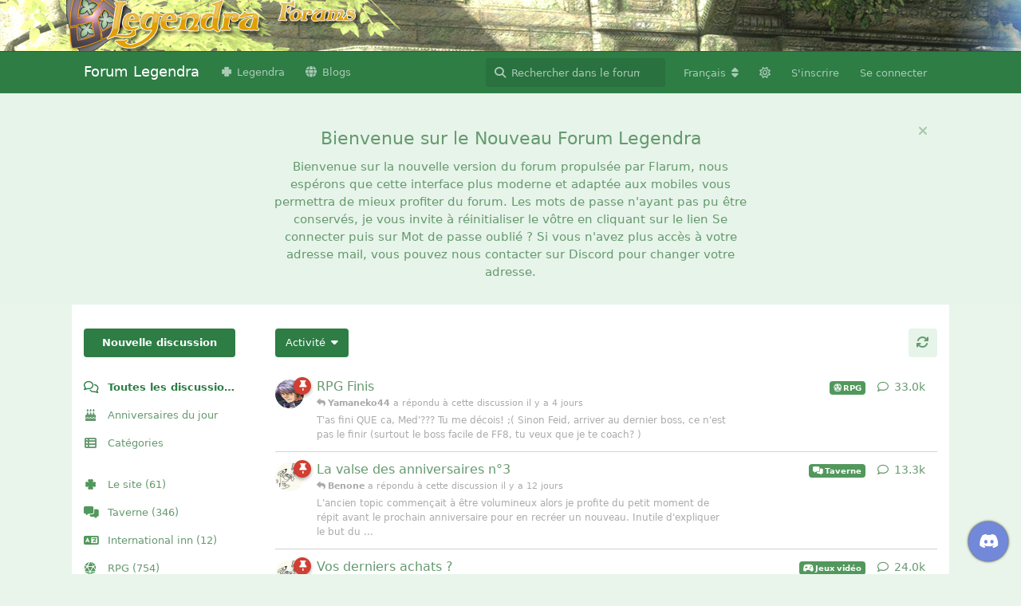

--- FILE ---
content_type: text/html; charset=utf-8
request_url: https://forum.legendra.com/?%2Fcalendar%2F1-calendrier-de-la-communaute%2Fday-2023-03-20=&k=880ea6a14ea49e853634fbdc5015a024&setlanguage=1&cal_id=1&langid=1
body_size: 36411
content:
<!doctype html>
<html  dir="ltr"        lang="fr" >
    <head>
        <meta charset="utf-8">
        <title>Forum Legendra</title>

        <link rel="next" href="https://forum.legendra.com?page=2">
<link rel="canonical" href="https://forum.legendra.com">
<link rel="preload" href="https://forum.legendra.com/assets/forum.js?v=d9c62a1b" as="script">
<link rel="preload" href="https://forum.legendra.com/assets/forum-fr.js?v=c2800b70" as="script">
<link rel="preload" href="https://kit.fontawesome.com/d00ca95ee0.js" as="script" crossorigin="anonymous">
<meta name="viewport" content="width=device-width, initial-scale=1, maximum-scale=1, minimum-scale=1">
<meta name="description" content="Nouveau forum Legendra RPG basé sur Flarum">
<meta name="theme-color" content="#2d7d45">
<meta name="color-scheme" content="light">
<link rel="stylesheet" media="" class="nightmode-light" href="https://forum.legendra.com/assets/forum.css?v=b28e5845" />
<link rel="shortcut icon" href="https://forum.legendra.com/assets/favicon-3g65yx7r.png">
<script src="//cdn.jsdelivr.net/npm/jquery@3.3.1/dist/jquery.min.js"></script><script>window.jQuery || document.write('<script src="js/vendor/jquery-3.3.1.min.js"><\/script>')</script><script src="https://cdnjs.cloudflare.com/ajax/libs/Trumbowyg/2.4.0/trumbowyg.js"></script>

        <script>
            /* fof/nightmode workaround for browsers without (prefers-color-scheme) CSS media query support */
            if (!window.matchMedia('not all and (prefers-color-scheme), (prefers-color-scheme)').matches) {
                document.querySelector('link.nightmode-light').removeAttribute('media');
            }
        </script>
        
<script src="https://challenges.cloudflare.com/turnstile/v0/api.js?render=explicit"></script>
<script src='https://kit.fontawesome.com/d00ca95ee0.js' crossorigin='anonymous'></script>
    </head>

    <body>
        <!-- Matomo -->
<script>
  var _paq = window._paq = window._paq || [];
  /* tracker methods like "setCustomDimension" should be called before "trackPageView" */
  _paq.push(['trackPageView']);
  _paq.push(['enableLinkTracking']);
  (function() {
    var u="https://matomo.legendra.com/";
    _paq.push(['setTrackerUrl', u+'matomo.php']);
    _paq.push(['setSiteId', '4']);
    var d=document, g=d.createElement('script'), s=d.getElementsByTagName('script')[0];
    g.async=true; g.src=u+'matomo.js'; s.parentNode.insertBefore(g,s);
  })();
</script>
<!-- End Matomo Code -->

<div id="branding">
	<div id="main_width">
		<div id="logo">
			<a href="https://forum.legendra.com/" title="Aller à l’accueil de la communauté" rel="home"
				accesskey="1"><img src="https://forum.legendra.com/assets/logo_board.png"
					alt="Logo"></a>
		</div>
	</div>
</div>

<div id="app" class="App">

    <div id="app-navigation" class="App-navigation"></div>

    <div id="drawer" class="App-drawer">

        <header id="header" class="App-header">
            <div id="header-navigation" class="Header-navigation"></div>
            <div class="container">
                <div class="Header-title">
                    <a href="https://forum.legendra.com" id="home-link">
                                                    Forum Legendra
                                            </a>
                </div>
                <div id="header-primary" class="Header-primary"></div>
                <div id="header-secondary" class="Header-secondary"></div>
            </div>
        </header>

    </div>

    <main class="App-content">
        <div id="content"></div>

        <div id="flarum-loading" style="display: none">
    Chargement…
</div>

<noscript>
    <div class="Alert">
        <div class="container">
            Ce site est optimisé pour être consulté depuis un navigateur moderne dans lequel JavaScript est activé.
        </div>
    </div>
</noscript>

<div id="flarum-loading-error" style="display: none">
    <div class="Alert">
        <div class="container">
            Une erreur est survenue lors du chargement de la version complète de ce site. Veuillez vider le cache de votre navigateur et rafraîchir cette page pour tenter de corriger cette erreur.
        </div>
    </div>
</div>

<noscript id="flarum-content">
    <div class="container">
    <h1>Toutes les discussions</h1>

    <ul>
                    <li>
                <a href="https://forum.legendra.com/d/3344-rpg-finis">
                    RPG Finis
                </a>
            </li>
                    <li>
                <a href="https://forum.legendra.com/d/2988-la-valse-des-anniversaires-n3">
                    La valse des anniversaires n°3
                </a>
            </li>
                    <li>
                <a href="https://forum.legendra.com/d/3055-vos-derniers-achats-3">
                    Vos derniers achats ?
                </a>
            </li>
                    <li>
                <a href="https://forum.legendra.com/d/1558-patchs-de-trad-rpg">
                    Patchs de trad RPG
                </a>
            </li>
                    <li>
                <a href="https://forum.legendra.com/d/3944-quavez-vous-en-tete">
                    Qu&#039;avez-vous en tête ? 
                </a>
            </li>
                    <li>
                <a href="https://forum.legendra.com/d/3467-kessketujoues">
                    Kessketujoues?
                </a>
            </li>
                    <li>
                <a href="https://forum.legendra.com/d/3133-voir-1er-post-completons-le-compendium-ensemble">
                    [Voir 1er  post] Complétons le Compendium ensemble
                </a>
            </li>
                    <li>
                <a href="https://forum.legendra.com/d/1301-jeux-finis-hors-rpg">
                    Jeux Finis (hors RPG)
                </a>
            </li>
                    <li>
                <a href="https://forum.legendra.com/d/1527-derniers-achats-high-tech">
                    Derniers Achats High-Tech
                </a>
            </li>
                    <li>
                <a href="https://forum.legendra.com/d/3684-topic-des-presentations">
                    Topic Des Présentations
                </a>
            </li>
                    <li>
                <a href="https://forum.legendra.com/d/2001-liste-des-rpg-abandonnes-pour-le-moment">
                    Liste des RPG abandonnés (Pour le moment...)
                </a>
            </li>
                    <li>
                <a href="https://forum.legendra.com/d/3373-kessketavu-version-anime">
                    Kessketavu ? (Version Anime)
                </a>
            </li>
                    <li>
                <a href="https://forum.legendra.com/d/2724-legendra-v4">
                    Legendra V4
                </a>
            </li>
                    <li>
                <a href="https://forum.legendra.com/d/2439-vous-faites-quoi-en-ce-moment">
                    Vous Faites Quoi En Ce Moment?
                </a>
            </li>
                    <li>
                <a href="https://forum.legendra.com/d/3044-bonnes-affaires">
                    Bonnes affaires
                </a>
            </li>
                    <li>
                <a href="https://forum.legendra.com/d/2323-kessketulis-version-mangas">
                    Kessketulis ? (Version Mangas)
                </a>
            </li>
                    <li>
                <a href="https://forum.legendra.com/d/3051-legendra-juke-box-1">
                    Legendra juke-box
                </a>
            </li>
                    <li>
                <a href="https://forum.legendra.com/d/1850-top-100-musique">
                    Top 100 Musique
                </a>
            </li>
                    <li>
                <a href="https://forum.legendra.com/d/3902-kessketulis-version-livres">
                    Kessketulis ? (Version Livres)
                </a>
            </li>
                    <li>
                <a href="https://forum.legendra.com/d/3358-presentation-de-vos-sites-et-forums">
                    Présentation de vos sites et forums
                </a>
            </li>
            </ul>

    
            <a href="https://forum.legendra.com/all?page=2">Page suivante &raquo;</a>
    </div>

</noscript>


        <div class="App-composer">
            <div class="container">
                <div id="composer"></div>
            </div>
        </div>
    </main>

</div>




        <div id="modal"></div>
        <div id="alerts"></div>

        <script>
            document.getElementById('flarum-loading').style.display = 'block';
            var flarum = {extensions: {}};
        </script>

        <script src="https://forum.legendra.com/assets/forum.js?v=d9c62a1b"></script>
<script src="https://forum.legendra.com/assets/forum-fr.js?v=c2800b70"></script>

        <script id="flarum-json-payload" type="application/json">{"fof-nightmode.assets.day":"https:\/\/forum.legendra.com\/assets\/forum.css?v=b28e5845","fof-nightmode.assets.night":"https:\/\/forum.legendra.com\/assets\/forum-dark.css?v=dc4c269d","resources":[{"type":"forums","id":"1","attributes":{"title":"Forum Legendra","description":"Nouveau forum Legendra RPG bas\u00e9 sur Flarum","showLanguageSelector":true,"baseUrl":"https:\/\/forum.legendra.com","basePath":"","baseOrigin":"https:\/\/forum.legendra.com","debug":false,"apiUrl":"https:\/\/forum.legendra.com\/api","welcomeTitle":"Bienvenue sur le Nouveau Forum Legendra","welcomeMessage":"Bienvenue sur la nouvelle version du forum propuls\u00e9e par Flarum, nous esp\u00e9rons que cette interface plus moderne et adapt\u00e9e aux mobiles vous permettra de mieux profiter du forum.\nLes mots de passe n\u0027ayant pas pu \u00eatre conserv\u00e9s, je vous invite \u00e0 r\u00e9initialiser le v\u00f4tre en cliquant sur le lien Se connecter puis sur Mot de passe oubli\u00e9 ?\nSi vous n\u0027avez plus acc\u00e8s \u00e0 votre adresse mail, vous pouvez nous contacter sur Discord pour changer votre adresse.","themePrimaryColor":"#2d7d45","themeSecondaryColor":"#e9f5eb","logoUrl":null,"faviconUrl":"https:\/\/forum.legendra.com\/assets\/favicon-3g65yx7r.png","headerHtml":"\u003C!-- Matomo --\u003E\n\u003Cscript\u003E\n  var _paq = window._paq = window._paq || [];\n  \/* tracker methods like \u0022setCustomDimension\u0022 should be called before \u0022trackPageView\u0022 *\/\n  _paq.push([\u0027trackPageView\u0027]);\n  _paq.push([\u0027enableLinkTracking\u0027]);\n  (function() {\n    var u=\u0022https:\/\/matomo.legendra.com\/\u0022;\n    _paq.push([\u0027setTrackerUrl\u0027, u+\u0027matomo.php\u0027]);\n    _paq.push([\u0027setSiteId\u0027, \u00274\u0027]);\n    var d=document, g=d.createElement(\u0027script\u0027), s=d.getElementsByTagName(\u0027script\u0027)[0];\n    g.async=true; g.src=u+\u0027matomo.js\u0027; s.parentNode.insertBefore(g,s);\n  })();\n\u003C\/script\u003E\n\u003C!-- End Matomo Code --\u003E\n\n\u003Cdiv id=\u0022branding\u0022\u003E\n\t\u003Cdiv id=\u0022main_width\u0022\u003E\n\t\t\u003Cdiv id=\u0022logo\u0022\u003E\n\t\t\t\u003Ca href=\u0022https:\/\/forum.legendra.com\/\u0022 title=\u0022Aller \u00e0 l\u2019accueil de la communaut\u00e9\u0022 rel=\u0022home\u0022\n\t\t\t\taccesskey=\u00221\u0022\u003E\u003Cimg src=\u0022https:\/\/forum.legendra.com\/assets\/logo_board.png\u0022\n\t\t\t\t\talt=\u0022Logo\u0022\u003E\u003C\/a\u003E\n\t\t\u003C\/div\u003E\n\t\u003C\/div\u003E\n\u003C\/div\u003E","footerHtml":null,"allowSignUp":true,"defaultRoute":"\/all","canViewForum":true,"canStartDiscussion":false,"canSearchUsers":true,"canCreateAccessToken":false,"canModerateAccessTokens":false,"assetsBaseUrl":"https:\/\/forum.legendra.com\/assets","canBypassTagCounts":false,"minPrimaryTags":"1","maxPrimaryTags":"1","minSecondaryTags":"0","maxSecondaryTags":"3","canViewFlags":false,"guidelinesUrl":null,"displayNameDriver":"nickname","setNicknameOnRegistration":true,"randomizeUsernameOnRegistration":false,"allowUsernameMentionFormat":true,"canStartPrivateDiscussion":false,"canStartPrivateDiscussionWithUsers":false,"canAddMoreThanTwoUserRecipients":false,"canStartPrivateDiscussionWithGroups":false,"canStartPrivateDiscussionWithBlockers":false,"byobu.icon-badge":"fas fa-map","byobu.icon-postAction":"far fa-map","datlechin-birthdays.setBirthdayOnRegistration":true,"datlechin-birthdays.dateFormat":"","datlechin-birthdays.dateNoneYearFormat":"","afrux-forum-widgets-core.config":{"instances":[{"id":"datlechin-birthdays-widget:birthdays","extension":"datlechin-birthdays-widget","key":"birthdays","placement":"start_bottom","position":0},{"id":"afrux-forum-stats-widget:forumStats","extension":"afrux-forum-stats-widget","key":"forumStats","placement":"start_bottom","position":1}]},"afrux-forum-widgets-core.preferDataWithInitialLoad":false,"therealsujitk-gifs.engine":"","therealsujitk-gifs.api_key":"WTclzhdkqmrMIUyOG75bnausMYDaWZPW","therealsujitk-gifs.rating":"","sycho-profile-cover.max_size":"5120","lastPostAvatarIgnorePrivateDiscussions":true,"lastPostAvatarMode":"replace-main","nearataDiscordWidgetServerId":"359804183421124609","ianm-level-ranks.pointsText":"Level","canSeeUserDirectoryLink":false,"userDirectoryDefaultSort":"username_az","userDirectorySmallCards":true,"userDirectoryDisableGlobalSearchSource":false,"userDirectoryLinkGroupMentions":true,"fof-user-bio.maxLength":200,"fof-user-bio.maxLines":0,"fof-upload.canUpload":false,"fof-upload.canDownload":false,"fof-upload.composerButtonVisiblity":"both","fof-socialprofile.allow_external_favicons":true,"allowPollOptionImage":false,"fof-oauth":[{"name":"discord","icon":"fab fa-discord","priority":0},null,null,null,null,null,null],"fof-oauth.only_icons":true,"fof-oauth.popupWidth":580,"fof-oauth.popupHeight":400,"fof-oauth.fullscreenPopup":true,"fofNightMode_autoUnsupportedFallback":1,"fofNightMode.showThemeToggleOnHeaderAlways":false,"fof-nightmode.default_theme":1,"canSaveDrafts":false,"canScheduleDrafts":false,"drafts.enableScheduledDrafts":true,"datlechin-link-preview.blacklist":"","datlechin-link-preview.whitelist":"","datlechin-link-preview.useGoogleFavicons":false,"datlechin-link-preview.convertMediaURLs":true,"datlechin-link-preview.openLinksInNewTab":true,"datlechin-birthdays-widget.maxUsers":3,"prominentPostNumberFormat":"#{number}","post-bookmarks.buttonPosition":"actions","post-bookmarks.headerBadge":true,"blomstra-turnstile.site_key":"0x4AAAAAAAEJ-ZKvEUDyrMmp","turnstile_dark_mode":false,"blomstra-turnstile.signup":true,"blomstra-turnstile.signin":false,"blomstra-turnstile.forgot":true,"categories.keepTagsNav":false,"categories.fullPageDesktop":false,"categories.compactMobile":false,"categories.parentRemoveIcon":true,"categories.parentRemoveDescription":false,"categories.parentRemoveStats":false,"categories.parentRemoveLastDiscussion":false,"categories.childBareIcon":false,"antoinefr-online.titleoflist":"Qui est connect\u00e9 ?","afrux-forum-stats-widget.stats":{"discussionCount":{"label":"Discussions","icon":"far fa-comments","value":3998,"prettyValue":"4.00K"},"userCount":{"label":"Utilisateurs","icon":"fas fa-users","value":3183,"prettyValue":"3.18K"},"commentPostCount":{"label":"Messages","icon":"far fa-comment-dots","value":506397,"prettyValue":"506.40K"}}},"relationships":{"groups":{"data":[{"type":"groups","id":"1"},{"type":"groups","id":"2"},{"type":"groups","id":"3"},{"type":"groups","id":"4"},{"type":"groups","id":"8"},{"type":"groups","id":"9"},{"type":"groups","id":"10"}]},"tags":{"data":[{"type":"tags","id":"8"},{"type":"tags","id":"9"},{"type":"tags","id":"12"},{"type":"tags","id":"13"},{"type":"tags","id":"15"},{"type":"tags","id":"17"},{"type":"tags","id":"20"},{"type":"tags","id":"21"},{"type":"tags","id":"22"},{"type":"tags","id":"24"},{"type":"tags","id":"16"},{"type":"tags","id":"10"},{"type":"tags","id":"14"},{"type":"tags","id":"19"}]},"links":{"data":[{"type":"links","id":"1"},{"type":"links","id":"2"}]},"online":{"data":[]}}},{"type":"groups","id":"1","attributes":{"nameSingular":"OP","namePlural":"OPs","color":"#B72A2A","icon":"fas fa-wrench","isHidden":0}},{"type":"groups","id":"2","attributes":{"nameSingular":"Invit\u00e9","namePlural":"Invit\u00e9s","color":null,"icon":null,"isHidden":0}},{"type":"groups","id":"3","attributes":{"nameSingular":"Membre","namePlural":"Membres","color":null,"icon":null,"isHidden":0}},{"type":"groups","id":"4","attributes":{"nameSingular":"VIP","namePlural":"VIPs","color":"#FFA500","icon":"fas fa-bolt","isHidden":0}},{"type":"groups","id":"8","attributes":{"nameSingular":"Freelance","namePlural":"Freelances","color":"#3c4f66","icon":"fas fa-feather","isHidden":0}},{"type":"groups","id":"9","attributes":{"nameSingular":"Fid\u00e8le","namePlural":"Fid\u00e8les","color":"#9360d9","icon":"fa-sharp fa-solid fa-shield-heart","isHidden":0}},{"type":"groups","id":"10","attributes":{"nameSingular":"V\u00e9n\u00e9rable","namePlural":"V\u00e9n\u00e9rables","color":"","icon":"fa-solid fa-wreath-laurel","isHidden":0}},{"type":"tags","id":"8","attributes":{"name":"Le site","description":"Pour se tenir au courant des derni\u00e8res nouvelles concernant le site ou le forum.","slug":"le-site","color":"#52985c","backgroundUrl":null,"backgroundMode":null,"icon":"fa-solid fa-clover","discussionCount":61,"position":0,"defaultSort":null,"isChild":false,"isHidden":false,"lastPostedAt":"2026-01-04T19:04:04+00:00","canStartDiscussion":false,"canAddToDiscussion":false,"subscription":null,"postCount":15186}},{"type":"tags","id":"9","attributes":{"name":"Taverne","description":"Sujets d\u0027actualit\u00e9 hors jeux vid\u00e9o et discussions s\u00e9rieuses. C\u0027est ici qu\u0027on se pr\u00e9sente.","slug":"taverne","color":"#52985c","backgroundUrl":null,"backgroundMode":null,"icon":"fa-solid fa-messages","discussionCount":346,"position":1,"defaultSort":null,"isChild":false,"isHidden":false,"lastPostedAt":"2026-01-09T13:02:48+00:00","canStartDiscussion":false,"canAddToDiscussion":false,"subscription":null,"postCount":118167}},{"type":"tags","id":"12","attributes":{"name":"International inn","description":"This is a board for non French-speaking users","slug":"international-inn","color":"#52985c","backgroundUrl":null,"backgroundMode":null,"icon":"fa-solid fa-language","discussionCount":12,"position":2,"defaultSort":null,"isChild":false,"isHidden":false,"lastPostedAt":"2012-08-12T02:20:17+00:00","canStartDiscussion":false,"canAddToDiscussion":false,"subscription":null,"postCount":263}},{"type":"tags","id":"13","attributes":{"name":"RPG","description":"Forum d\u00e9di\u00e9 \u00e0 notre passion commune","slug":"rpg","color":"#52985c","backgroundUrl":null,"backgroundMode":null,"icon":"fa-solid fa-dice-d20","discussionCount":754,"position":3,"defaultSort":null,"isChild":false,"isHidden":false,"lastPostedAt":"2026-01-17T14:03:22+00:00","canStartDiscussion":false,"canAddToDiscussion":false,"subscription":null,"postCount":182080}},{"type":"tags","id":"15","attributes":{"name":"Jeux vid\u00e9o","description":"Discutez ici de jeux vid\u00e9o hors RPG","slug":"jeux-video","color":"#52985c","backgroundUrl":null,"backgroundMode":null,"icon":"fa-solid fa-gamepad-modern","discussionCount":407,"position":4,"defaultSort":null,"isChild":false,"isHidden":false,"lastPostedAt":"2026-01-08T16:00:02+00:00","canStartDiscussion":false,"canAddToDiscussion":false,"subscription":null,"postCount":98854}},{"type":"tags","id":"17","attributes":{"name":"Technicos","description":"Forum d\u00e9di\u00e9 au hardware, \u00e0 l\u0027\u00e9mulation et \u00e0 la r\u00e9solution des probl\u00e8mes informatiques","slug":"technicos","color":"#52985c","backgroundUrl":null,"backgroundMode":null,"icon":"fa-solid fa-computer","discussionCount":278,"position":5,"defaultSort":null,"isChild":false,"isHidden":false,"lastPostedAt":"2025-09-15T20:25:28+00:00","canStartDiscussion":false,"canAddToDiscussion":false,"subscription":null,"postCount":4679}},{"type":"tags","id":"20","attributes":{"name":"Mangas et animes","description":"Le Japon ce n\u0027est pas que les jeux ;)","slug":"mangas-et-animes","color":"#52985c","backgroundUrl":null,"backgroundMode":null,"icon":"fa-solid fa-vihara","discussionCount":174,"position":8,"defaultSort":null,"isChild":false,"isHidden":false,"lastPostedAt":"2025-04-12T23:11:39+00:00","canStartDiscussion":false,"canAddToDiscussion":false,"subscription":null,"postCount":18267}},{"type":"tags","id":"21","attributes":{"name":"Cin\u00e9ma et s\u00e9ries","description":"Forum d\u00e9di\u00e9 au septi\u00e8me art sous toutes ses formes","slug":"cinema-series","color":"#52985c","backgroundUrl":null,"backgroundMode":null,"icon":"fa-solid fa-camera-movie","discussionCount":145,"position":6,"defaultSort":null,"isChild":false,"isHidden":false,"lastPostedAt":"2023-04-07T10:35:43+00:00","canStartDiscussion":false,"canAddToDiscussion":false,"subscription":null,"postCount":15588}},{"type":"tags","id":"22","attributes":{"name":"Livres, BD et comics","description":"Pour ceux qui savent lire, avec ou sans jolies images.","slug":"livres-bd-comics","color":"#52985c","backgroundUrl":null,"backgroundMode":null,"icon":"fa-solid fa-books","discussionCount":19,"position":7,"defaultSort":null,"isChild":false,"isHidden":false,"lastPostedAt":"2021-08-20T16:04:00+00:00","canStartDiscussion":false,"canAddToDiscussion":false,"subscription":null,"postCount":2293}},{"type":"tags","id":"24","attributes":{"name":"Les oubliettes","description":"Fosse commune pour les topics sans int\u00e9r\u00eat et les d\u00e9rives floodesques...","slug":"les-oubliettes","color":"#cccccc","backgroundUrl":null,"backgroundMode":null,"icon":"fa-solid fa-trash","discussionCount":58,"position":10,"defaultSort":null,"isChild":false,"isHidden":true,"lastPostedAt":"2013-11-04T23:24:12+00:00","canStartDiscussion":false,"canAddToDiscussion":false,"subscription":null,"postCount":3029}},{"type":"tags","id":"16","attributes":{"name":"Sondage","description":"Ici, on regroupe tous les sondages et tournois divers","slug":"sondage","color":"#52985c","backgroundUrl":null,"backgroundMode":null,"icon":"fa-solid fa-square-poll-vertical","discussionCount":568,"position":null,"defaultSort":null,"isChild":false,"isHidden":false,"lastPostedAt":"2023-03-06T22:07:42+00:00","canStartDiscussion":false,"canAddToDiscussion":false,"subscription":null,"postCount":7428}},{"type":"tags","id":"10","attributes":{"name":"Place du March\u00e9","description":"Espace r\u00e9serv\u00e9 \u00e0 ceux voulant faire des affaires avec d\u0027autres fans.\nVous pouvez aussi y faire de la pub pour votre site.\nFlood interdit dans les espaces de vente.","slug":"place-du-marche","color":"#52985c","backgroundUrl":null,"backgroundMode":null,"icon":"fa-solid fa-basket-shopping","discussionCount":460,"position":null,"defaultSort":null,"isChild":false,"isHidden":false,"lastPostedAt":"2026-01-08T16:00:02+00:00","canStartDiscussion":false,"canAddToDiscussion":false,"subscription":null,"postCount":13400}},{"type":"tags","id":"14","attributes":{"name":"Aide","description":"Besoin d\u0027aide ?","slug":"aide","color":"#52985c","backgroundUrl":null,"backgroundMode":null,"icon":"fa-solid fa-circle-question","discussionCount":257,"position":null,"defaultSort":null,"isChild":false,"isHidden":false,"lastPostedAt":"2022-12-15T22:46:50+00:00","canStartDiscussion":false,"canAddToDiscussion":false,"subscription":null,"postCount":4739}},{"type":"tags","id":"19","attributes":{"name":"Musique","description":"Venez parler des OST, albums, chanteurs, ou groupes qui vous font vibrer","slug":"musique","color":"#52985c","backgroundUrl":null,"backgroundMode":null,"icon":"fa-solid fa-music","discussionCount":129,"position":null,"defaultSort":null,"isChild":false,"isHidden":false,"lastPostedAt":"2022-06-06T18:39:28+00:00","canStartDiscussion":false,"canAddToDiscussion":false,"subscription":null,"postCount":7683}},{"type":"links","id":"1","attributes":{"id":1,"title":"Legendra","icon":"fa-solid fa-clover","url":"https:\/\/www.legendra.com\/","position":null,"isInternal":false,"isNewtab":true,"isChild":false,"visibility":"everyone"}},{"type":"links","id":"2","attributes":{"id":2,"title":"Blogs","icon":"fas fa-globe","url":"https:\/\/www.legendra.com\/blogs\/","position":null,"isInternal":false,"isNewtab":false,"isChild":false,"visibility":"everyone"}}],"session":{"userId":0,"csrfToken":"xo0x1UVr2HO2H7ZLBYHJdGcr9OyXipv6CowgXANR"},"locales":{"fr":"Fran\u00e7ais","en":"English"},"locale":"fr","fof-socialprofile.test":null,"fof-follow-tags.following_page_default":"","apiDocument":{"links":{"first":"https:\/\/forum.legendra.com\/api\/discussions?sort=\u0026page%5Blimit%5D=20","next":"https:\/\/forum.legendra.com\/api\/discussions?sort=\u0026page%5Boffset%5D=20\u0026page%5Blimit%5D=20"},"data":[{"type":"discussions","id":"3344","attributes":{"title":"RPG Finis","slug":"3344-rpg-finis","commentCount":32982,"participantCount":391,"createdAt":"2005-05-09T19:21:18+00:00","lastPostedAt":"2026-01-17T14:03:22+00:00","lastPostNumber":33082,"canReply":false,"canRename":false,"canDelete":false,"canHide":false,"canTag":false,"isSticky":true,"canSticky":false,"isLocked":false,"canLock":false,"subscription":null,"canEditRecipients":false,"canEditUserRecipients":false,"canEditGroupRecipients":false,"isPrivateDiscussion":false},"relationships":{"user":{"data":{"type":"users","id":"113"}},"lastPostedUser":{"data":{"type":"users","id":"1536"}},"tags":{"data":[{"type":"tags","id":"13"}]},"firstPost":{"data":{"type":"posts","id":"723065"}},"recipientUsers":{"data":[]},"recipientGroups":{"data":[]}}},{"type":"discussions","id":"2988","attributes":{"title":"La valse des anniversaires n\u00b03","slug":"2988-la-valse-des-anniversaires-n3","commentCount":13256,"participantCount":250,"createdAt":"2006-06-11T01:26:59+00:00","lastPostedAt":"2026-01-09T13:02:48+00:00","lastPostNumber":13308,"canReply":false,"canRename":false,"canDelete":false,"canHide":false,"canTag":false,"isSticky":true,"canSticky":false,"isLocked":false,"canLock":false,"subscription":null,"canEditRecipients":false,"canEditUserRecipients":false,"canEditGroupRecipients":false,"isPrivateDiscussion":false},"relationships":{"user":{"data":{"type":"users","id":"6"}},"lastPostedUser":{"data":{"type":"users","id":"5797"}},"tags":{"data":[{"type":"tags","id":"9"}]},"firstPost":{"data":{"type":"posts","id":"645635"}},"recipientUsers":{"data":[]},"recipientGroups":{"data":[]}}},{"type":"discussions","id":"3055","attributes":{"title":"Vos derniers achats ?","slug":"3055-vos-derniers-achats-3","commentCount":24022,"participantCount":365,"createdAt":"2006-04-07T14:34:32+00:00","lastPostedAt":"2026-01-07T14:12:29+00:00","lastPostNumber":24141,"canReply":false,"canRename":false,"canDelete":false,"canHide":false,"canTag":false,"isSticky":true,"canSticky":false,"isLocked":false,"canLock":false,"subscription":null,"canEditRecipients":false,"canEditUserRecipients":false,"canEditGroupRecipients":false,"isPrivateDiscussion":false},"relationships":{"user":{"data":{"type":"users","id":"374"}},"lastPostedUser":{"data":{"type":"users","id":"5797"}},"tags":{"data":[{"type":"tags","id":"15"}]},"firstPost":{"data":{"type":"posts","id":"671242"}},"recipientUsers":{"data":[]},"recipientGroups":{"data":[]}}},{"type":"discussions","id":"1558","attributes":{"title":"Patchs de trad RPG","slug":"1558-patchs-de-trad-rpg","commentCount":1713,"participantCount":111,"createdAt":"2011-03-28T23:07:16+00:00","lastPostedAt":"2026-01-05T22:02:07+00:00","lastPostNumber":1716,"canReply":false,"canRename":false,"canDelete":false,"canHide":false,"canTag":false,"isSticky":true,"canSticky":false,"isLocked":false,"canLock":false,"subscription":null,"canEditRecipients":false,"canEditUserRecipients":false,"canEditGroupRecipients":false,"isPrivateDiscussion":false},"relationships":{"user":{"data":{"type":"users","id":"2242"}},"lastPostedUser":{"data":{"type":"users","id":"2242"}},"tags":{"data":[{"type":"tags","id":"13"}]},"firstPost":{"data":{"type":"posts","id":"448031"}},"recipientUsers":{"data":[]},"recipientGroups":{"data":[]}}},{"type":"discussions","id":"3944","attributes":{"title":"Qu\u0027avez-vous en t\u00eate ? ","slug":"3944-quavez-vous-en-tete","commentCount":43,"participantCount":13,"createdAt":"2023-11-18T16:43:42+00:00","lastPostedAt":"2026-01-04T17:27:30+00:00","lastPostNumber":44,"canReply":false,"canRename":false,"canDelete":false,"canHide":false,"canTag":false,"isSticky":true,"canSticky":false,"isLocked":false,"canLock":false,"subscription":null,"canEditRecipients":false,"canEditUserRecipients":false,"canEditGroupRecipients":false,"isPrivateDiscussion":false},"relationships":{"user":{"data":{"type":"users","id":"2"}},"lastPostedUser":{"data":{"type":"users","id":"5128"}},"tags":{"data":[{"type":"tags","id":"9"}]},"firstPost":{"data":{"type":"posts","id":"855861"}},"recipientUsers":{"data":[]},"recipientGroups":{"data":[]}}},{"type":"discussions","id":"3467","attributes":{"title":"Kessketujoues?","slug":"3467-kessketujoues","commentCount":29762,"participantCount":348,"createdAt":"2005-01-18T21:25:40+00:00","lastPostedAt":"2025-12-30T20:26:44+00:00","lastPostNumber":29876,"canReply":false,"canRename":false,"canDelete":false,"canHide":false,"canTag":false,"isSticky":true,"canSticky":false,"isLocked":false,"canLock":false,"subscription":null,"canEditRecipients":false,"canEditUserRecipients":false,"canEditGroupRecipients":false,"isPrivateDiscussion":false},"relationships":{"user":{"data":{"type":"users","id":"2"}},"lastPostedUser":{"data":{"type":"users","id":"3739"}},"tags":{"data":[{"type":"tags","id":"15"}]},"firstPost":{"data":{"type":"posts","id":"768966"}},"recipientUsers":{"data":[]},"recipientGroups":{"data":[]}}},{"type":"discussions","id":"3133","attributes":{"title":"[Voir 1er  post] Compl\u00e9tons le Compendium ensemble","slug":"3133-voir-1er-post-completons-le-compendium-ensemble","commentCount":5749,"participantCount":187,"createdAt":"2006-01-29T23:41:47+00:00","lastPostedAt":"2025-12-30T17:25:48+00:00","lastPostNumber":5773,"canReply":false,"canRename":false,"canDelete":false,"canHide":false,"canTag":false,"isSticky":true,"canSticky":false,"isLocked":false,"canLock":false,"subscription":null,"canEditRecipients":false,"canEditUserRecipients":false,"canEditGroupRecipients":false,"isPrivateDiscussion":false},"relationships":{"user":{"data":{"type":"users","id":"2"}},"lastPostedUser":{"data":{"type":"users","id":"2143"}},"tags":{"data":[{"type":"tags","id":"8"}]},"firstPost":{"data":{"type":"posts","id":"701899"}},"recipientUsers":{"data":[]},"recipientGroups":{"data":[]}}},{"type":"discussions","id":"1301","attributes":{"title":"Jeux Finis (hors RPG)","slug":"1301-jeux-finis-hors-rpg","commentCount":5561,"participantCount":146,"createdAt":"2011-12-30T13:13:21+00:00","lastPostedAt":"2025-12-29T10:16:19+00:00","lastPostNumber":5562,"canReply":false,"canRename":false,"canDelete":false,"canHide":false,"canTag":false,"isSticky":true,"canSticky":false,"isLocked":false,"canLock":false,"subscription":null,"canEditRecipients":false,"canEditUserRecipients":false,"canEditGroupRecipients":false,"isPrivateDiscussion":false},"relationships":{"user":{"data":{"type":"users","id":"3739"}},"lastPostedUser":{"data":{"type":"users","id":"2242"}},"tags":{"data":[{"type":"tags","id":"15"}]},"firstPost":{"data":{"type":"posts","id":"418926"}},"recipientUsers":{"data":[]},"recipientGroups":{"data":[]}}},{"type":"discussions","id":"1527","attributes":{"title":"Derniers Achats High-Tech","slug":"1527-derniers-achats-high-tech","commentCount":271,"participantCount":40,"createdAt":"2011-05-16T12:00:29+00:00","lastPostedAt":"2025-09-15T20:25:28+00:00","lastPostNumber":271,"canReply":false,"canRename":false,"canDelete":false,"canHide":false,"canTag":false,"isSticky":true,"canSticky":false,"isLocked":false,"canLock":false,"subscription":null,"canEditRecipients":false,"canEditUserRecipients":false,"canEditGroupRecipients":false,"isPrivateDiscussion":false},"relationships":{"user":{"data":{"type":"users","id":"2104"}},"lastPostedUser":{"data":{"type":"users","id":"5797"}},"tags":{"data":[{"type":"tags","id":"17"}]},"firstPost":{"data":{"type":"posts","id":"445301"}},"recipientUsers":{"data":[]},"recipientGroups":{"data":[]}}},{"type":"discussions","id":"3684","attributes":{"title":"Topic Des Pr\u00e9sentations","slug":"3684-topic-des-presentations","commentCount":10246,"participantCount":631,"createdAt":"2004-05-15T15:37:02+00:00","lastPostedAt":"2025-07-13T13:45:20+00:00","lastPostNumber":10351,"canReply":false,"canRename":false,"canDelete":false,"canHide":false,"canTag":false,"isSticky":true,"canSticky":false,"isLocked":false,"canLock":false,"subscription":null,"canEditRecipients":false,"canEditUserRecipients":false,"canEditGroupRecipients":false,"isPrivateDiscussion":false},"relationships":{"user":{"data":{"type":"users","id":"5"}},"lastPostedUser":{"data":{"type":"users","id":"2"}},"tags":{"data":[{"type":"tags","id":"9"}]},"firstPost":{"data":{"type":"posts","id":"816595"}},"recipientUsers":{"data":[]},"recipientGroups":{"data":[]}}},{"type":"discussions","id":"2001","attributes":{"title":"Liste des RPG abandonn\u00e9s (Pour le moment...)","slug":"2001-liste-des-rpg-abandonnes-pour-le-moment","commentCount":3425,"participantCount":217,"createdAt":"2009-08-05T11:23:27+00:00","lastPostedAt":"2025-04-28T15:46:47+00:00","lastPostNumber":3438,"canReply":false,"canRename":false,"canDelete":false,"canHide":false,"canTag":false,"isSticky":true,"canSticky":false,"isLocked":false,"canLock":false,"subscription":null,"canEditRecipients":false,"canEditUserRecipients":false,"canEditGroupRecipients":false,"isPrivateDiscussion":false},"relationships":{"user":{"data":{"type":"users","id":"2143"}},"lastPostedUser":{"data":{"type":"users","id":"5669"}},"tags":{"data":[{"type":"tags","id":"13"}]},"firstPost":{"data":{"type":"posts","id":"503709"}},"recipientUsers":{"data":[]},"recipientGroups":{"data":[]}}},{"type":"discussions","id":"3373","attributes":{"title":"Kessketavu ? (Version Anime)","slug":"3373-kessketavu-version-anime","commentCount":6157,"participantCount":207,"createdAt":"2005-04-18T16:01:47+00:00","lastPostedAt":"2025-04-12T23:11:39+00:00","lastPostNumber":6179,"canReply":false,"canRename":false,"canDelete":false,"canHide":false,"canTag":false,"isSticky":true,"canSticky":false,"isLocked":false,"canLock":false,"subscription":null,"canEditRecipients":false,"canEditUserRecipients":false,"canEditGroupRecipients":false,"isPrivateDiscussion":false},"relationships":{"user":{"data":{"type":"users","id":"2"}},"lastPostedUser":{"data":{"type":"users","id":"5463"}},"tags":{"data":[{"type":"tags","id":"20"}]},"firstPost":{"data":{"type":"posts","id":"757182"}},"recipientUsers":{"data":[]},"recipientGroups":{"data":[]}}},{"type":"discussions","id":"2724","attributes":{"title":"Legendra V4","slug":"2724-legendra-v4","commentCount":1850,"participantCount":135,"createdAt":"2007-07-09T21:38:08+00:00","lastPostedAt":"2023-11-29T19:37:35+00:00","lastPostNumber":1852,"canReply":false,"canRename":false,"canDelete":false,"canHide":false,"canTag":false,"isSticky":true,"canSticky":false,"isLocked":false,"canLock":false,"subscription":null,"canEditRecipients":false,"canEditUserRecipients":false,"canEditGroupRecipients":false,"isPrivateDiscussion":false},"relationships":{"user":{"data":{"type":"users","id":"210"}},"lastPostedUser":{"data":{"type":"users","id":"2"}},"tags":{"data":[{"type":"tags","id":"8"}]},"firstPost":{"data":{"type":"posts","id":"600592"}},"recipientUsers":{"data":[]},"recipientGroups":{"data":[]}}},{"type":"discussions","id":"2439","attributes":{"title":"Vous Faites Quoi En Ce Moment?","slug":"2439-vous-faites-quoi-en-ce-moment","commentCount":6597,"participantCount":207,"createdAt":"2008-08-05T15:05:14+00:00","lastPostedAt":"2022-11-08T15:52:59+00:00","lastPostNumber":6597,"canReply":false,"canRename":false,"canDelete":false,"canHide":false,"canTag":false,"isSticky":true,"canSticky":false,"isLocked":false,"canLock":false,"subscription":null,"canEditRecipients":false,"canEditUserRecipients":false,"canEditGroupRecipients":false,"isPrivateDiscussion":false},"relationships":{"user":{"data":{"type":"users","id":"1569"}},"lastPostedUser":{"data":{"type":"users","id":"1243"}},"tags":{"data":[{"type":"tags","id":"9"}]},"firstPost":{"data":{"type":"posts","id":"543532"}},"recipientUsers":{"data":[]},"recipientGroups":{"data":[]}}},{"type":"discussions","id":"3044","attributes":{"title":"Bonnes affaires","slug":"3044-bonnes-affaires","commentCount":3629,"participantCount":189,"createdAt":"2006-04-11T23:30:00+00:00","lastPostedAt":"2021-03-20T16:45:20+00:00","lastPostNumber":3629,"canReply":false,"canRename":false,"canDelete":false,"canHide":false,"canTag":false,"isSticky":true,"canSticky":false,"isLocked":false,"canLock":false,"subscription":null,"canEditRecipients":false,"canEditUserRecipients":false,"canEditGroupRecipients":false,"isPrivateDiscussion":false},"relationships":{"user":{"data":{"type":"users","id":"164"}},"lastPostedUser":{"data":{"type":"users","id":"1459"}},"tags":{"data":[{"type":"tags","id":"10"}]},"firstPost":{"data":{"type":"posts","id":"664708"}},"recipientUsers":{"data":[]},"recipientGroups":{"data":[]}}},{"type":"discussions","id":"2323","attributes":{"title":"Kessketulis ? (Version Mangas)","slug":"2323-kessketulis-version-mangas","commentCount":1399,"participantCount":109,"createdAt":"2008-11-08T22:00:11+00:00","lastPostedAt":"2020-06-17T20:13:08+00:00","lastPostNumber":1399,"canReply":false,"canRename":false,"canDelete":false,"canHide":false,"canTag":false,"isSticky":true,"canSticky":false,"isLocked":false,"canLock":false,"subscription":null,"canEditRecipients":false,"canEditUserRecipients":false,"canEditGroupRecipients":false,"isPrivateDiscussion":false},"relationships":{"user":{"data":{"type":"users","id":"6"}},"lastPostedUser":{"data":{"type":"users","id":"2310"}},"tags":{"data":[{"type":"tags","id":"20"}]},"firstPost":{"data":{"type":"posts","id":"534898"}},"recipientUsers":{"data":[]},"recipientGroups":{"data":[]}}},{"type":"discussions","id":"3051","attributes":{"title":"Legendra juke-box","slug":"3051-legendra-juke-box-1","commentCount":2592,"participantCount":134,"createdAt":"2006-04-08T20:49:28+00:00","lastPostedAt":"2020-04-13T17:37:59+00:00","lastPostNumber":2592,"canReply":false,"canRename":false,"canDelete":false,"canHide":false,"canTag":false,"isSticky":true,"canSticky":false,"isLocked":false,"canLock":false,"subscription":null,"canEditRecipients":false,"canEditUserRecipients":false,"canEditGroupRecipients":false,"isPrivateDiscussion":false},"relationships":{"user":{"data":{"type":"users","id":"5"}},"lastPostedUser":{"data":{"type":"users","id":"5797"}},"tags":{"data":[{"type":"tags","id":"19"}]},"firstPost":{"data":{"type":"posts","id":"668560"}},"recipientUsers":{"data":[]},"recipientGroups":{"data":[]}}},{"type":"discussions","id":"1850","attributes":{"title":"Top 100 Musique","slug":"1850-top-100-musique","commentCount":103,"participantCount":29,"createdAt":"2010-01-25T14:59:23+00:00","lastPostedAt":"2020-04-06T14:32:41+00:00","lastPostNumber":103,"canReply":false,"canRename":false,"canDelete":false,"canHide":false,"canTag":false,"isSticky":true,"canSticky":false,"isLocked":false,"canLock":false,"subscription":null,"canEditRecipients":false,"canEditUserRecipients":false,"canEditGroupRecipients":false,"isPrivateDiscussion":false},"relationships":{"user":{"data":{"type":"users","id":"87"}},"lastPostedUser":{"data":{"type":"users","id":"435"}},"tags":{"data":[{"type":"tags","id":"19"}]},"firstPost":{"data":{"type":"posts","id":"490345"}},"recipientUsers":{"data":[]},"recipientGroups":{"data":[]}}},{"type":"discussions","id":"3902","attributes":{"title":"Kessketulis ? (Version Livres)","slug":"3902-kessketulis-version-livres","commentCount":1554,"participantCount":178,"createdAt":"2003-05-05T22:01:48+00:00","lastPostedAt":"2020-01-08T10:43:55+00:00","lastPostNumber":1554,"canReply":false,"canRename":false,"canDelete":false,"canHide":false,"canTag":false,"isSticky":true,"canSticky":false,"isLocked":false,"canLock":false,"subscription":null,"canEditRecipients":false,"canEditUserRecipients":false,"canEditGroupRecipients":false,"isPrivateDiscussion":false},"relationships":{"user":{"data":{"type":"users","id":"5"}},"lastPostedUser":{"data":{"type":"users","id":"3372"}},"tags":{"data":[{"type":"tags","id":"22"}]},"firstPost":{"data":{"type":"posts","id":"850692"}},"recipientUsers":{"data":[]},"recipientGroups":{"data":[]}}},{"type":"discussions","id":"3358","attributes":{"title":"Pr\u00e9sentation de vos sites et forums","slug":"3358-presentation-de-vos-sites-et-forums","commentCount":233,"participantCount":85,"createdAt":"2005-05-02T14:08:16+00:00","lastPostedAt":"2018-03-08T16:16:00+00:00","lastPostNumber":233,"canReply":false,"canRename":false,"canDelete":false,"canHide":false,"canTag":false,"isSticky":true,"canSticky":false,"isLocked":false,"canLock":false,"subscription":null,"canEditRecipients":false,"canEditUserRecipients":false,"canEditGroupRecipients":false,"isPrivateDiscussion":false},"relationships":{"user":{"data":{"type":"users","id":"2"}},"lastPostedUser":{"data":{"type":"users","id":"4756"}},"tags":{"data":[{"type":"tags","id":"10"}]},"firstPost":{"data":{"type":"posts","id":"756387"}},"recipientUsers":{"data":[]},"recipientGroups":{"data":[]}}}],"included":[{"type":"users","id":"113","attributes":{"username":"Ulfalder","displayName":"Ulfalder","avatarUrl":null,"slug":"Ulfalder","joinTime":"2003-10-26T17:04:44+00:00"}},{"type":"users","id":"1536","attributes":{"username":"Yamaneko44","displayName":"Yamaneko44","avatarUrl":"https:\/\/forum.legendra.com\/assets\/avatars\/avatar_1536.jpg","slug":"Yamaneko44","joinTime":"2008-05-16T12:50:43+00:00"}},{"type":"users","id":"6","attributes":{"username":"Hayward","displayName":"Hayward","avatarUrl":"https:\/\/forum.legendra.com\/assets\/avatars\/avatar_6.gif","slug":"Hayward","joinTime":"2003-04-02T21:03:27+00:00"}},{"type":"users","id":"5797","attributes":{"username":"Benone","displayName":"Benone","avatarUrl":"https:\/\/forum.legendra.com\/assets\/avatars\/avatar_5797.png","slug":"Benone","joinTime":"2019-07-28T18:32:42+00:00"}},{"type":"users","id":"374","attributes":{"username":"R_one","displayName":"R_one","avatarUrl":null,"slug":"R_one","joinTime":"2006-02-16T12:41:55+00:00"}},{"type":"users","id":"2242","attributes":{"username":"Popolon","displayName":"Popolon","avatarUrl":"https:\/\/forum.legendra.com\/assets\/avatars\/avatar_2242.png","slug":"Popolon","joinTime":"2009-09-03T23:03:00+00:00"}},{"type":"users","id":"2","attributes":{"username":"Axi","displayName":"Axi","avatarUrl":"https:\/\/forum.legendra.com\/assets\/avatars\/avatar_2.png","slug":"Axi","joinTime":"2003-04-02T20:29:29+00:00"}},{"type":"users","id":"5128","attributes":{"username":"Elsental","displayName":"Elsental","avatarUrl":"https:\/\/forum.legendra.com\/assets\/avatars\/avatar_5128.jpg","slug":"Elsental","joinTime":"2016-12-06T16:09:01+00:00"}},{"type":"users","id":"3739","attributes":{"username":"dandyboh","displayName":"dandyboh","avatarUrl":"https:\/\/forum.legendra.com\/assets\/avatars\/avatar_3739.jpg","slug":"dandyboh","joinTime":"2011-05-31T12:18:11+00:00"}},{"type":"users","id":"2143","attributes":{"username":"Chipstouille","displayName":"Chipstouille","avatarUrl":"https:\/\/forum.legendra.com\/assets\/avatars\/avatar_2143.jpg","slug":"Chipstouille","joinTime":"2009-06-22T10:58:50+00:00"}},{"type":"users","id":"2104","attributes":{"username":"Bark","displayName":"Bark","avatarUrl":"https:\/\/forum.legendra.com\/assets\/avatars\/avatar_2104.png","slug":"Bark","joinTime":"2009-05-21T15:40:34+00:00"}},{"type":"users","id":"5","attributes":{"username":"Ignis","displayName":"Ignis","avatarUrl":"https:\/\/forum.legendra.com\/assets\/avatars\/avatar_5.jpg","slug":"Ignis","joinTime":"2003-04-02T20:57:41+00:00"}},{"type":"users","id":"5669","attributes":{"username":"lugianium","displayName":"lugianium","avatarUrl":"https:\/\/forum.legendra.com\/assets\/avatars\/avatar_5669.jpg","slug":"lugianium","joinTime":"2019-04-01T17:36:46+00:00"}},{"type":"users","id":"5463","attributes":{"username":"Ragna","displayName":"Ragna","avatarUrl":"https:\/\/forum.legendra.com\/assets\/avatars\/ludSEdXay1sTO503.png","slug":"Ragna","joinTime":"2018-06-21T13:28:44+00:00"}},{"type":"users","id":"210","attributes":{"username":"Allesthar","displayName":"Allesthar","avatarUrl":"https:\/\/forum.legendra.com\/assets\/avatars\/avatar_210.jpg","slug":"Allesthar","joinTime":"2004-08-23T23:50:01+00:00"}},{"type":"users","id":"1569","attributes":{"username":"guillaumefg","displayName":"guillaumefg","avatarUrl":null,"slug":"guillaumefg","joinTime":"2008-06-20T16:10:58+00:00"}},{"type":"users","id":"1243","attributes":{"username":"Riskbreaker","displayName":"Riskbreaker","avatarUrl":"https:\/\/forum.legendra.com\/assets\/avatars\/avatar_1243.jpg","slug":"Riskbreaker","joinTime":"2007-08-20T13:25:56+00:00"}},{"type":"users","id":"164","attributes":{"username":"CK9","displayName":"CK9","avatarUrl":"https:\/\/forum.legendra.com\/assets\/avatars\/avatar_164.jpg","slug":"CK9","joinTime":"2004-04-23T19:56:40+00:00"}},{"type":"users","id":"1459","attributes":{"username":"Shinji","displayName":"Shinji","avatarUrl":"https:\/\/forum.legendra.com\/assets\/avatars\/avatar_1459.png","slug":"Shinji","joinTime":"2008-03-08T08:21:42+00:00"}},{"type":"users","id":"2310","attributes":{"username":"Faizon","displayName":"Faizon","avatarUrl":"https:\/\/forum.legendra.com\/assets\/avatars\/avatar_2310.png","slug":"Faizon","joinTime":"2009-10-21T22:05:50+00:00"}},{"type":"users","id":"87","attributes":{"username":"Rotka","displayName":"Rotka","avatarUrl":"https:\/\/forum.legendra.com\/assets\/avatars\/avatar_87.jpeg","slug":"Rotka","joinTime":"2003-07-02T13:03:38+00:00"}},{"type":"users","id":"435","attributes":{"username":"kaf3","displayName":"kaf3","avatarUrl":null,"slug":"kaf3","joinTime":"2006-07-08T14:29:13+00:00"}},{"type":"users","id":"3372","attributes":{"username":"Bobmallet","displayName":"Bobmallet","avatarUrl":"https:\/\/forum.legendra.com\/assets\/avatars\/avatar_3372.jpg","slug":"Bobmallet","joinTime":"2011-04-05T06:52:02+00:00"}},{"type":"users","id":"4756","attributes":{"username":"Haze","displayName":"Haze","avatarUrl":"https:\/\/forum.legendra.com\/assets\/avatars\/avatar_4756.jpg","slug":"Haze","joinTime":"2014-01-13T20:39:17+00:00"}},{"type":"tags","id":"13","attributes":{"name":"RPG","description":"Forum d\u00e9di\u00e9 \u00e0 notre passion commune","slug":"rpg","color":"#52985c","backgroundUrl":null,"backgroundMode":null,"icon":"fa-solid fa-dice-d20","discussionCount":754,"position":3,"defaultSort":null,"isChild":false,"isHidden":false,"lastPostedAt":"2026-01-17T14:03:22+00:00","canStartDiscussion":false,"canAddToDiscussion":false,"subscription":null,"postCount":182080}},{"type":"tags","id":"9","attributes":{"name":"Taverne","description":"Sujets d\u0027actualit\u00e9 hors jeux vid\u00e9o et discussions s\u00e9rieuses. C\u0027est ici qu\u0027on se pr\u00e9sente.","slug":"taverne","color":"#52985c","backgroundUrl":null,"backgroundMode":null,"icon":"fa-solid fa-messages","discussionCount":346,"position":1,"defaultSort":null,"isChild":false,"isHidden":false,"lastPostedAt":"2026-01-09T13:02:48+00:00","canStartDiscussion":false,"canAddToDiscussion":false,"subscription":null,"postCount":118167}},{"type":"tags","id":"15","attributes":{"name":"Jeux vid\u00e9o","description":"Discutez ici de jeux vid\u00e9o hors RPG","slug":"jeux-video","color":"#52985c","backgroundUrl":null,"backgroundMode":null,"icon":"fa-solid fa-gamepad-modern","discussionCount":407,"position":4,"defaultSort":null,"isChild":false,"isHidden":false,"lastPostedAt":"2026-01-08T16:00:02+00:00","canStartDiscussion":false,"canAddToDiscussion":false,"subscription":null,"postCount":98854}},{"type":"tags","id":"8","attributes":{"name":"Le site","description":"Pour se tenir au courant des derni\u00e8res nouvelles concernant le site ou le forum.","slug":"le-site","color":"#52985c","backgroundUrl":null,"backgroundMode":null,"icon":"fa-solid fa-clover","discussionCount":61,"position":0,"defaultSort":null,"isChild":false,"isHidden":false,"lastPostedAt":"2026-01-04T19:04:04+00:00","canStartDiscussion":false,"canAddToDiscussion":false,"subscription":null,"postCount":15186}},{"type":"tags","id":"17","attributes":{"name":"Technicos","description":"Forum d\u00e9di\u00e9 au hardware, \u00e0 l\u0027\u00e9mulation et \u00e0 la r\u00e9solution des probl\u00e8mes informatiques","slug":"technicos","color":"#52985c","backgroundUrl":null,"backgroundMode":null,"icon":"fa-solid fa-computer","discussionCount":278,"position":5,"defaultSort":null,"isChild":false,"isHidden":false,"lastPostedAt":"2025-09-15T20:25:28+00:00","canStartDiscussion":false,"canAddToDiscussion":false,"subscription":null,"postCount":4679}},{"type":"tags","id":"20","attributes":{"name":"Mangas et animes","description":"Le Japon ce n\u0027est pas que les jeux ;)","slug":"mangas-et-animes","color":"#52985c","backgroundUrl":null,"backgroundMode":null,"icon":"fa-solid fa-vihara","discussionCount":174,"position":8,"defaultSort":null,"isChild":false,"isHidden":false,"lastPostedAt":"2025-04-12T23:11:39+00:00","canStartDiscussion":false,"canAddToDiscussion":false,"subscription":null,"postCount":18267}},{"type":"tags","id":"10","attributes":{"name":"Place du March\u00e9","description":"Espace r\u00e9serv\u00e9 \u00e0 ceux voulant faire des affaires avec d\u0027autres fans.\nVous pouvez aussi y faire de la pub pour votre site.\nFlood interdit dans les espaces de vente.","slug":"place-du-marche","color":"#52985c","backgroundUrl":null,"backgroundMode":null,"icon":"fa-solid fa-basket-shopping","discussionCount":460,"position":null,"defaultSort":null,"isChild":false,"isHidden":false,"lastPostedAt":"2026-01-08T16:00:02+00:00","canStartDiscussion":false,"canAddToDiscussion":false,"subscription":null,"postCount":13400}},{"type":"tags","id":"19","attributes":{"name":"Musique","description":"Venez parler des OST, albums, chanteurs, ou groupes qui vous font vibrer","slug":"musique","color":"#52985c","backgroundUrl":null,"backgroundMode":null,"icon":"fa-solid fa-music","discussionCount":129,"position":null,"defaultSort":null,"isChild":false,"isHidden":false,"lastPostedAt":"2022-06-06T18:39:28+00:00","canStartDiscussion":false,"canAddToDiscussion":false,"subscription":null,"postCount":7683}},{"type":"tags","id":"22","attributes":{"name":"Livres, BD et comics","description":"Pour ceux qui savent lire, avec ou sans jolies images.","slug":"livres-bd-comics","color":"#52985c","backgroundUrl":null,"backgroundMode":null,"icon":"fa-solid fa-books","discussionCount":19,"position":7,"defaultSort":null,"isChild":false,"isHidden":false,"lastPostedAt":"2021-08-20T16:04:00+00:00","canStartDiscussion":false,"canAddToDiscussion":false,"subscription":null,"postCount":2293}},{"type":"posts","id":"723065","attributes":{"number":1,"createdAt":"2005-05-09T19:21:18+00:00","contentType":"comment","contentHtml":"\u003Cp\u003ET\u0027as fini QUE ca, Med\u0027??? Tu me d\u00e9cois!  ;(\u003C\/p\u003E\n\n\n\n\u003Cp\u003ESinon Feid, arriver au dernier boss, ce n\u0027est pas le finir \ud83d\ude03 (surtout le boss facile de FF8, tu veux que je te coach? )\u003C\/p\u003E","renderFailed":false,"mentionedByCount":0}},{"type":"posts","id":"645635","attributes":{"number":1,"createdAt":"2006-06-11T01:26:59+00:00","contentType":"comment","contentHtml":"\u003Cp\u003EL\u0027ancien topic commen\u00e7ait \u00e0 \u00eatre volumineux alors je profite du petit moment de r\u00e9pit avant le prochain anniversaire pour en recr\u00e9er un nouveau.\u003C\/p\u003E\n\n\n\n\u003Cp\u003EInutile d\u0027expliquer le but du topic qui est la collecte de posts faciles... et accessoirement pour c\u00e9l\u00e9brer les anniversaires des uns et des autres.\u003C\/p\u003E","renderFailed":false,"mentionedByCount":0}},{"type":"posts","id":"671242","attributes":{"number":1,"createdAt":"2006-04-07T14:34:32+00:00","contentType":"comment","contentHtml":"\u003Cp\u003EVoila, j\u0027ai pas trouv\u00e9 se sujets, donc, je le post moi meme ...\u003C\/p\u003E\n\n\n\n\u003Cp\u003EQu\u0027elle sont les jeux que vous venez d\u0027acheter ??? A quel prix, o\u00f9 ca et tout ...\u003C\/p\u003E\n\n\n\n\u003Cp\u003ECa peu etre un bon moyen de savoir o\u00f9 choper tel ou tel jeux, savoir a qui demander un avis sur se jeu ... Voila quoi  :ph34r:\u003C\/p\u003E \n\n\n\n\u003Cp\u003EJe commence avec mes achats de se mois ...\u003C\/p\u003E\n\n\n\n\u003Cp\u003ESaturn\u003C\/p\u003E\n\n\n\n\u003Cp\u003EShining Force 3 1   jap     5 euros\u003C\/p\u003E\n\n\u003Cp\u003EShining Force 3 3   jap     27 euros, la j\u0027ai casqu\u00e9\u003C\/p\u003E\n\n\u003Cp\u003EWacher\u00f6der           jap     4 euros\u003C\/p\u003E\n\n\u003Cp\u003EChristmas Nights    jap    6 euros\u003C\/p\u003E\n\n\n\n\u003Cp\u003EDreamcast\u003C\/p\u003E\n\n\n\n\u003Cp\u003ESengoku turb  jap          5 euros\u003C\/p\u003E\n\n\n\n\n\n\u003Cp\u003EVoila, a vous ...\u003C\/p\u003E","renderFailed":false,"mentionedByCount":0}},{"type":"posts","id":"448031","attributes":{"number":1,"createdAt":"2011-03-28T23:07:16+00:00","contentType":"comment","contentHtml":"\u003Cp\u003EJe pensais que ce pourrait \u00eatre une bonne id\u00e9e..\u003C\/p\u003E\n\n\n\n\u003Cp\u003ETous les patchs sont centralis\u00e9s en premier post avec un petit panneau pour les nouveaut\u00e9s :\u003C\/p\u003E\n\n\n\n\u003Cp\u003E\u003Cb\u003EPatchs anglais 100%\u003C\/b\u003E\u003C\/p\u003E\n\n\u003Cul\u003E\u003Cli\u003E\u003Cp\u003E\u003Ca href=\u0022https:\/\/www.legendra.com\/rpg\/fiche-rpg_id-3723-rpg-_hack__link.html\u0022 rel=\u0022ugc nofollow\u0022\u003E.hack\/\/Link\u003C\/a\u003E sur PSP (\u003Ca href=\u0022https:\/\/dothacktranslate.wordpress.com\/projects\/hacklink-english-fan-translation\/\u0022 rel=\u0022ugc nofollow\u0022\u003Elien\u003C\/a\u003E)\u003C\/p\u003E\u003C\/li\u003E\n\n\u003Cli\u003E\u003Cp\u003E\u003Ca href=\u0022https:\/\/www.legendra.com\/rpg\/fiche-rpg_id-6583-rpg-46_okunen_monogatari___the_shinka_ron.html\u0022 rel=\u0022ugc nofollow\u0022\u003E46 Okunen Monogatari \u003C\/a\u003Esur PC-98 (\u003Ca href=\u0022http:\/\/46okumen.com\/\u0022 rel=\u0022ugc nofollow\u0022\u003Elien\u003C\/a\u003E)\u003C\/p\u003E\u003C\/li\u003E\n\n\u003Cli\u003E\u003Cp\u003E\u003Ca href=\u0022https:\/\/www.legendra.com\/rpg\/fiche-rpg_id-3326-rpg-7th_dragon.html\u0022 rel=\u0022ugc nofollow\u0022\u003E7th Dragon\u003C\/a\u003E sur DS (\u003Ca href=\u0022http:\/\/cavespeak.org\/projects\u0022 rel=\u0022ugc nofollow\u0022\u003Elien\u003C\/a\u003E)\u003C\/p\u003E\u003C\/li\u003E\n\n\u003Cli\u003E\u003Cp\u003E\u003Ca href=\u0022https:\/\/www.legendra.com\/rpg\/fiche-rpg_id-5067-rpg-7th_dragon_2020.html\u0022 rel=\u0022ugc nofollow\u0022\u003E7th Dragon 2020\u003C\/a\u003E sur PSP (\u003Ca href=\u0022http:\/\/cavespeak.org\/post\/141842173749\/im-happy-to-announce-that-the-english-fan\u0022 rel=\u0022ugc nofollow\u0022\u003Epatch\u003C\/a\u003E)\u003C\/p\u003E\u003C\/li\u003E\n\n\u003Cli\u003E\u003Cp\u003E\u003Ca href=\u0022https:\/\/www.legendra.com\/rpg\/fiche-rpg_id-5985.html#onglets_fiche\u0022 rel=\u0022ugc nofollow\u0022\u003E7th Dragon 2020-II\u003C\/a\u003E sur PSP (\u003Ca href=\u0022https:\/\/cavespeak.org\/index.php\/projects\/\u0022 rel=\u0022ugc nofollow\u0022\u003Elien\u003C\/a\u003E)\u003C\/p\u003E\u003C\/li\u003E\u003C\/ul\u003E\n\n\u003Cp\u003E\u003Ca href=\u0022https:\/\/www.legendra.com\/rpg\/fiche-rpg_id-2767-rpg-advanced_dungeons___dragons__dragons_of_flame.html#fichesr_11_2767\u0022 rel=\u0022ugc nofollow\u0022\u003E- AD\u0026amp;D : Dragons of Flame\u003C\/a\u003E sur NES (\u003Ca href=\u0022http:\/\/dvdtranslations.eludevisibility.org\/dragons_of_flame.html\u0022 rel=\u0022ugc nofollow\u0022\u003Elien\u003C\/a\u003E)\u003C\/p\u003E\n\n\u003Cul\u003E\u003Cli\u003E\u003Cp\u003E\u003Ca href=\u0022https:\/\/www.legendra.com\/rpg\/fiche-rpg_id-275-rpg-alcahest.html\u0022 rel=\u0022ugc nofollow\u0022\u003EAlcahest\u003C\/a\u003E sur SNES (\u003Ca href=\u0022http:\/\/www.romhacking.net\/translations\/278\/\u0022 rel=\u0022ugc nofollow\u0022\u003Epatch\u003C\/a\u003E)\u003C\/p\u003E\u003C\/li\u003E\n\n\u003Cli\u003E\u003Cp\u003E\u003Ca href=\u0022https:\/\/www.legendra.com\/rpg\/fiche-rpg_id-2533-rpg-ancient_magic__bazoo__mahou_sekai.html\u0022 rel=\u0022ugc nofollow\u0022\u003EAncient Magic\u003C\/a\u003E sur SNES (\u003Ca href=\u0022http:\/\/agtp.romhack.net\/project.php?id=ancientmagic\u0022 rel=\u0022ugc nofollow\u0022\u003Elien\u003C\/a\u003E)\u003C\/p\u003E\u003C\/li\u003E\n\n\u003Cli\u003E\u003Cp\u003E\u003Ca href=\u0022https:\/\/www.legendra.com\/rpg\/fiche-rpg_id-489-rpg-another_bible.html\u0022 rel=\u0022ugc nofollow\u0022\u003EAnother Bible\u003C\/a\u003E sur GB (\u003Ca href=\u0022http:\/\/agtp.romhack.net\/project.php?id=anotherbible\u0022 rel=\u0022ugc nofollow\u0022\u003Elien\u003C\/a\u003E)\u003C\/p\u003E\u003C\/li\u003E\n\n\u003Cli\u003E\u003Cp\u003E\u003Ca href=\u0022https:\/\/www.legendra.com\/rpg\/fiche-rpg_id-647-rpg-arabian_nights__sabaku_no_seirei_ou.html\u0022 rel=\u0022ugc nofollow\u0022\u003EArabian Nights\u003C\/a\u003E sur SNES (\u003Ca href=\u0022http:\/\/www.au-ro-ra.net\/index.php?page=antrans\u0026amp;lang=en\u0022 rel=\u0022ugc nofollow\u0022\u003Elien\u003C\/a\u003E)\u003C\/p\u003E\u003C\/li\u003E\n\n\u003Cli\u003E\u003Cp\u003E\u003Ca href=\u0022https:\/\/www.legendra.com\/rpg\/fiche-galerie-1-type-art-rpg_id-1758-supports_id-16-so-galeries.html#onglets_fiche\u0022 rel=\u0022ugc nofollow\u0022\u003EAr Tonelico 2\u003C\/a\u003E sur PS2 (\u003Ca href=\u0022http:\/\/www.at2.metalbat.com\/?p=664\u0022 rel=\u0022ugc nofollow\u0022\u003Elien\u003C\/a\u003E)\u003C\/p\u003E\u003C\/li\u003E\n\n\u003Cli\u003E\u003Cp\u003E\u003Ca href=\u0022https:\/\/www.legendra.com\/rpg\/fiche-rpg_id-1940-rpg-aretha.html#fichesr_2_1940\u0022 rel=\u0022ugc nofollow\u0022\u003EAretha \u003C\/a\u003Esur SFC (\u003Ca href=\u0022http:\/\/www.dynamic-designs.us\/aretha1.shtml\u0022 rel=\u0022ugc nofollow\u0022\u003Elien\u003C\/a\u003E)\u003C\/p\u003E\u003C\/li\u003E\n\n\u003Cli\u003E\u003Cp\u003E\u003Ca href=\u0022https:\/\/www.legendra.com\/rpg\/fiche-rpg_id-1941.html\u0022 rel=\u0022ugc nofollow\u0022\u003EAretha 2\u003C\/a\u003E sur SFC (\u003Ca href=\u0022http:\/\/www.dynamic-designs.us\/aretha2.shtml\u0022 rel=\u0022ugc nofollow\u0022\u003Elien\u003C\/a\u003E)\u003C\/p\u003E\u003C\/li\u003E\n\n\u003Cli\u003E\u003Cp\u003E\u003Ca href=\u0022https:\/\/www.legendra.com\/rpg\/fiche-rpg_id-2990.html\u0022 rel=\u0022ugc nofollow\u0022\u003EArguice no Tsubasa\u003C\/a\u003E sur MSX2 (\u003Ca href=\u0022http:\/\/www.crimson-ii.sitew.fr\/#Wings_of_Arugisu.C\u0022 rel=\u0022ugc nofollow\u0022\u003Elien\u003C\/a\u003E)\u003C\/p\u003E\u003C\/li\u003E\n\n\u003Cli\u003E\u003Cp\u003E\u003Ca href=\u0022https:\/\/www.legendra.com\/rpg\/fiche-rpg_id-2072.html\u0022 rel=\u0022ugc nofollow\u0022\u003EArle no Bouken\u003C\/a\u003E sur GBC (\u003Ca href=\u0022https:\/\/www.romhacking.net\/translations\/5803\/\u0022 rel=\u0022ugc nofollow\u0022\u003Epatch\u003C\/a\u003E)\u003C\/p\u003E\u003C\/li\u003E\n\n\u003Cli\u003E\u003Cp\u003E\u003Ca href=\u0022https:\/\/www.legendra.com\/rpg\/fiche-rpg_id-1132-rpg-ash__archaic_sealed_heat_.html\u0022 rel=\u0022ugc nofollow\u0022\u003EA.S.H. Archaic Sealed Heat\u003C\/a\u003E sur DS (il faut rechercher la rom patch\u00e9e...)\u003C\/p\u003E\u003C\/li\u003E\n\n\u003Cli\u003E\u003Cp\u003E\u003Ca href=\u0022https:\/\/www.legendra.com\/rpg\/fiche-rpg_id-2916-rpg-ashguine_story_i__densetsu_no_seisenshi_ashguine.html#onglets_fiche\u0022 rel=\u0022ugc nofollow\u0022\u003EAshguine Story 1\u003C\/a\u003E sur MSX (\u003Ca href=\u0022https:\/\/msx-django.monsite-orange.fr\/page-5e171de0eec99.html\u0022 rel=\u0022ugc nofollow\u0022\u003Elien\u003C\/a\u003E)\u003C\/p\u003E\u003C\/li\u003E\n\n\u003Cli\u003E\u003Cp\u003E\u003Ca href=\u0022https:\/\/www.legendra.com\/rpg\/fiche-rpg_id-2917-rpg-ashguine_story_ii__kokuu_no_gajou.html\u0022 rel=\u0022ugc nofollow\u0022\u003EAshguine Story 2\u003C\/a\u003E sur MSX (\u003Ca href=\u0022http:\/\/msxfiles.com\/ashguine_2.php\u0022 rel=\u0022ugc nofollow\u0022\u003Elien\u003C\/a\u003E)\u003C\/p\u003E\u003C\/li\u003E\n\n\u003Cli\u003E\u003Cp\u003E:!: \u003Ca href=\u0022https:\/\/www.legendra.com\/rpg\/fiche-rpg_id-3287-supports_id-20-so-fiche.html\u0022 rel=\u0022ugc nofollow\u0022\u003EAspic \u003C\/a\u003Esur FDS (\u003Ca href=\u0022https:\/\/www.romhacking.net\/translations\/6861\/\u0022 rel=\u0022ugc nofollow\u0022\u003Epatch\u003C\/a\u003E)\u003C\/p\u003E\u003C\/li\u003E\n\n\u003Cli\u003E\u003Cp\u003E\u003Ca href=\u0022https:\/\/www.legendra.com\/rpg\/fiche-rpg_id-1282-rpg-asuncia__curse_of_matsue.html\u0022 rel=\u0022ugc nofollow\u0022\u003EAsuncia: Curse of Matsue \u003C\/a\u003Esur PSX (\u003Ca href=\u0022http:\/\/www.romhacking.net\/translations\/3393\/\u0022 rel=\u0022ugc nofollow\u0022\u003Epatch\u003C\/a\u003E)\u003C\/p\u003E\u003C\/li\u003E\n\n\u003Cli\u003E\u003Cp\u003E\u003Ca href=\u0022https:\/\/www.legendra.com\/rpg\/fiche-rpg_id-4446-rpg-atelier_marie_elie__salburg_no_renkinjutsushi_1_2_-supports_id-16.html\u0022 rel=\u0022ugc nofollow\u0022\u003EAtelier Marie \u0026amp; Elie \u003C\/a\u003Esur PS2 (\u003Ca href=\u0022http:\/\/ateliertraduction.forumactif.org\/t31-release-of-the-atelier-marie-elie-s-english-patch-on-ps2#118\u0022 rel=\u0022ugc nofollow\u0022\u003Elien\u003C\/a\u003E)\u003C\/p\u003E\u003C\/li\u003E\n\n\u003Cli\u003E\u003Cp\u003E\u003Ca href=\u0022https:\/\/www.legendra.com\/rpg\/fiche-rpg_id-8558.html#fichesr_99_8558\u0022 rel=\u0022ugc nofollow\u0022\u003EAtelier Nelke \u0026amp; the Legendary Alchemists\u003C\/a\u003E sur PSVITA (\u003Ca href=\u0022https:\/\/www.reddit.com\/r\/VitaPiracy\/comments\/f5iob2\/nelke_the_legendary_alchemists_english_translation\/\u0022 rel=\u0022ugc nofollow\u0022\u003Elien\u003C\/a\u003E)\u003C\/p\u003E\u003C\/li\u003E\n\n\u003Cli\u003E\u003Cp\u003E\u003Ca href=\u0022https:\/\/www.legendra.com\/rpg\/fiche-rpg_id-2073-rpg-ayakashi_no_shiro.html\u0022 rel=\u0022ugc nofollow\u0022\u003EAyakashi no Shiro\u003C\/a\u003E sur GB (\u003Ca href=\u0022http:\/\/www.romhacking.net\/translations\/3154\/\u0022 rel=\u0022ugc nofollow\u0022\u003Epatch\u003C\/a\u003E)\u003C\/p\u003E\u003C\/li\u003E\n\n\u003Cli\u003E\u003Cp\u003E\u003Ca href=\u0022https:\/\/www.legendra.com\/rpg\/fiche-rpg_id-360-rpg-bahamut_lagoon.html#fichesr_2_360\u0022 rel=\u0022ugc nofollow\u0022\u003EBahamut Lagoon\u003C\/a\u003E sur SNES (\u003Ca href=\u0022http:\/\/dejap.eludevisibility.org\/bl.php\u0022 rel=\u0022ugc nofollow\u0022\u003Elien\u003C\/a\u003E)(\u003Ca href=\u0022https:\/\/near.sh\/bahamut-lagoon\u0022 rel=\u0022ugc nofollow\u0022\u003Enouvelle traduction\u003C\/a\u003E)\u003C\/p\u003E\u003C\/li\u003E\n\n\u003Cli\u003E\u003Cp\u003E\u003Ca href=\u0022https:\/\/www.legendra.com\/rpg\/fiche-rpg_id-5045.html#fichesr_1_5045\u0022 rel=\u0022ugc nofollow\u0022\u003EBahamut Senki\u003C\/a\u003E sur MD (\u003Ca href=\u0022http:\/\/stargood.org\/trans\/bahamut.php\u0022 rel=\u0022ugc nofollow\u0022\u003Elien\u003C\/a\u003E)\u003C\/p\u003E\u003C\/li\u003E\n\n\u003Cli\u003E\u003Cp\u003E\u003Ca href=\u0022https:\/\/www.legendra.com\/rpg\/fiche-rpg_id-2501-rpg-ball_bullet_gun.html\u0022 rel=\u0022ugc nofollow\u0022\u003EBall Bullet Gun\u003C\/a\u003E sur SNES (\u003Ca href=\u0022http:\/\/agtp.romhack.net\/project.php?id=bbg\u0022 rel=\u0022ugc nofollow\u0022\u003Elien\u003C\/a\u003E)\u003C\/p\u003E\u003C\/li\u003E\n\n\u003Cli\u003E\u003Cp\u003E\u003Ca href=\u0022https:\/\/www.legendra.com\/rpg\/fiche-rpg_id-190.html#fichesr_15_190\u0022 rel=\u0022ugc nofollow\u0022\u003EBaroque \u003C\/a\u003Esur PSX (\u003Ca href=\u0022https:\/\/www.romhacking.net\/translations\/6608\/\u0022 rel=\u0022ugc nofollow\u0022\u003Epatch\u003C\/a\u003E)\u003C\/p\u003E\u003C\/li\u003E\n\n\u003Cli\u003E\u003Cp\u003E:!: \u003Ca href=\u0022https:\/\/www.legendra.com\/rpg\/fiche-rpg_id-190-rpg-baroque-supports_id-17.html#onglets_fiche\u0022 rel=\u0022ugc nofollow\u0022\u003EBaroque \u003C\/a\u003Esur Saturn (\u003Ca href=\u0022https:\/\/www.romhacking.net\/translations\/7001\/\u0022 rel=\u0022ugc nofollow\u0022\u003Epatch\u003C\/a\u003E)\u003C\/p\u003E\u003C\/li\u003E\u003C\/ul\u003E\n\n\u003Cp\u003E\u003Ca href=\u0022https:\/\/www.legendra.com\/rpg\/fiche-rpg_id-543-rpg-barver_battle_saga__the_space_fighter.html\u0022 rel=\u0022ugc nofollow\u0022\u003E- Barver Battle Saga\u003C\/a\u003E sur MD (\u003Ca href=\u0022http:\/\/magicteam.net\/index.php?page=translations\u0026amp;show=BARVER%20BATTLE%20SAGA%20-%20Taikong%20Zhanshi\/Mofa%20Zhanshi\u0026amp;lang=ENG\u0022 rel=\u0022ugc nofollow\u0022\u003Elien\u003C\/a\u003E)\u003C\/p\u003E\n\n\u003Cul\u003E\u003Cli\u003E\u003Cp\u003E\u003Ca href=\u0022https:\/\/www.legendra.com\/rpg\/fiche-rpg_id-1323-rpg-berwick_saga.html\u0022 rel=\u0022ugc nofollow\u0022\u003EBerwick Saga\u003C\/a\u003E sur PS2 (\u003Ca href=\u0022https:\/\/forums.serenesforest.net\/index.php?\/topic\/80209-berwick-saga-translation-translation-finished\/\u0022 rel=\u0022ugc nofollow\u0022\u003Elien\u003C\/a\u003E)\u003C\/p\u003E\u003C\/li\u003E\n\n\u003Cli\u003E\u003Cp\u003E\u003Ca href=\u0022https:\/\/www.legendra.com\/rpg\/fiche-rpg_id-1986-rpg-bishoujo_senshi_sailor_moon__another_story.html\u0022 rel=\u0022ugc nofollow\u0022\u003EBishoujo Senshi Sailormoon : Another Story\u003C\/a\u003E sur SNES (\u003Ca href=\u0022http:\/\/www.romhacking.net\/translations\/401\/\u0022 rel=\u0022ugc nofollow\u0022\u003Epatch\u003C\/a\u003E)\u003C\/p\u003E\u003C\/li\u003E\n\n\u003Cli\u003E\u003Cp\u003E\u003Ca href=\u0022https:\/\/www.legendra.com\/rpg\/fiche-rpg_id-1578-rpg-bio_senshi_dan__increaser_tono_tatakai.html#onglets_fiche\u0022 rel=\u0022ugc nofollow\u0022\u003EBio Senshi Dan\u003C\/a\u003E sur NES (\u003Ca href=\u0022http:\/\/www.romhacking.net\/translations\/642\/\u0022 rel=\u0022ugc nofollow\u0022\u003Epatch\u003C\/a\u003E)\u003C\/p\u003E\u003C\/li\u003E\n\n\u003Cli\u003E\u003Cp\u003E\u003Ca href=\u0022https:\/\/www.legendra.com\/rpg\/fiche-rpg_id-3411-rpg-blood_of_bahamut.html\u0022 rel=\u0022ugc nofollow\u0022\u003EBlood of Bahamut\u003C\/a\u003E sur DS (\u003Ca href=\u0022https:\/\/gbatemp.net\/threads\/released-blood-of-bahamut-english-patch.283764\/\u0022 rel=\u0022ugc nofollow\u0022\u003Elien\u003C\/a\u003E)\u003C\/p\u003E\u003C\/li\u003E\n\n\u003Cli\u003E\u003Cp\u003E\u003Ca href=\u0022https:\/\/www.legendra.com\/rpg\/fiche-rpg_id-1579-rpg-bloody_warriors__shan_go_no_gyakushuu.html\u0022 rel=\u0022ugc nofollow\u0022\u003EBloody Warriors\u003C\/a\u003E sur NES (\u003Ca href=\u0022https:\/\/www.romhacking.net\/translations\/6209\/\u0022 rel=\u0022ugc nofollow\u0022\u003Epatch\u003C\/a\u003E)\u003C\/p\u003E\u003C\/li\u003E\n\n\u003Cli\u003E\u003Cp\u003E\u003Ca href=\u0022https:\/\/www.legendra.com\/rpg\/fiche-rpg_id-5969-rpg-body_conquest.html\u0022 rel=\u0022ugc nofollow\u0022\u003EBodyconquest\u003C\/a\u003E sur FDS (\u003Ca href=\u0022http:\/\/dvdtranslations.eludevisibility.org\/bodyconquest.html\u0022 rel=\u0022ugc nofollow\u0022\u003Epatch\u003C\/a\u003E)\u003C\/p\u003E\u003C\/li\u003E\n\n\u003Cli\u003E\u003Cp\u003E\u003Ca href=\u0022https:\/\/www.legendra.com\/rpg\/fiche-rpg_id-2340-rpg-bomberman_wars.html#fichesr_15_2340\u0022 rel=\u0022ugc nofollow\u0022\u003EBomberman Wars \u003C\/a\u003Esur PS1 (\u003Ca href=\u0022http:\/\/www.romhacking.net\/translations\/2561\/\u0022 rel=\u0022ugc nofollow\u0022\u003Epatch\u003C\/a\u003E)\u003C\/p\u003E\u003C\/li\u003E\n\n\u003Cli\u003E\u003Cp\u003E\u003Ca href=\u0022https:\/\/www.legendra.com\/rpg\/fiche-rpg_id-2920-rpg-borfes_to_5_nin_no_akuma.html#onglets_fiche\u0022 rel=\u0022ugc nofollow\u0022\u003EBorfes to Go-nin no Akuma\u003C\/a\u003E\u00a0sur MSX (\u003Ca href=\u0022http:\/\/www.romhacking.net\/translations\/1335\/\u0022 rel=\u0022ugc nofollow\u0022\u003Epatch\u003C\/a\u003E)\u003C\/p\u003E\u003C\/li\u003E\n\n\u003Cli\u003E\u003Cp\u003E\u003Ca href=\u0022https:\/\/www.legendra.com\/rpg\/fiche-rpg_id-984-rpg-brandish_2__the_planet_buster.html#fichesr_81_984\u0022 rel=\u0022ugc nofollow\u0022\u003EBrandish 2\u003C\/a\u003E sur PC-98 (\u003Ca href=\u0022https:\/\/gu4n.github.io\/br2\/instructions.html\u0022 rel=\u0022ugc nofollow\u0022\u003Elien\u003C\/a\u003E)\u003C\/p\u003E\u003C\/li\u003E\n\n\u003Cli\u003E\u003Cp\u003E\u003Ca href=\u0022https:\/\/www.legendra.com\/rpg\/fiche-rpg_id-984-rpg-brandish_2__the_planet_buster.html#fichesr_2_984\u0022 rel=\u0022ugc nofollow\u0022\u003EBrandish 2\u003C\/a\u003E sur SNIN (\u003Ca href=\u0022http:\/\/synchronicity.animeontheweb.com\/forums\/viewtopic.php?f=10\u0026amp;t=22\u0022 rel=\u0022ugc nofollow\u0022\u003Elien\u003C\/a\u003E)\u003C\/p\u003E\u003C\/li\u003E\n\n\u003Cli\u003E\u003Cp\u003E\u003Ca href=\u0022https:\/\/www.legendra.com\/rpg\/fiche-rpg_id-1300.html\u0022 rel=\u0022ugc nofollow\u0022\u003EBrave Prove\u003C\/a\u003E sur PS1 (\u003Ca href=\u0022http:\/\/aishsha.blogspot.com\/2020\/01\/ok-guess-its-unexpected-but-here-we-are.html\u0022 rel=\u0022ugc nofollow\u0022\u003Elien\u003C\/a\u003E)\u003C\/p\u003E\u003C\/li\u003E\n\n\u003Cli\u003E\u003Cp\u003E\u003Ca href=\u0022https:\/\/www.legendra.com\/rpg\/fiche-rpg_id-197-rpg-breath_of_fire_ii.html#fichesr_2_197\u0022 rel=\u0022ugc nofollow\u0022\u003EBreath of Fire 2\u003C\/a\u003E sur SNES (\u003Ca href=\u0022http:\/\/watercrown.info\/second-verse-same-as-the-first\/\u0022 rel=\u0022ugc nofollow\u0022\u003Elien\u003C\/a\u003E) ; retraduction de la version jap.\u003C\/p\u003E\u003C\/li\u003E\n\n\u003Cli\u003E\u003Cp\u003E\u003Ca href=\u0022https:\/\/www.legendra.com\/rpg\/fiche-rpg_id-1242-rpg-brigandine__grand_edition.html#fichesr_15_1242\u0022 rel=\u0022ugc nofollow\u0022\u003EBrigandine : Grand Edition \u003C\/a\u003Esur PS1 (\u003Ca href=\u0022http:\/\/www.swordofmoonlight.com\/bbs\/index.php?topic=869.0\u0022 rel=\u0022ugc nofollow\u0022\u003Elien\u003C\/a\u003E)\u003C\/p\u003E\u003C\/li\u003E\n\n\u003Cli\u003E\u003Cp\u003E\u003Ca href=\u0022https:\/\/www.legendra.com\/rpg\/liste_compendium-type_search-0-mot-BS%20fire%20emblem.html\u0022 rel=\u0022ugc nofollow\u0022\u003EBS Fire Emblem\u003C\/a\u003E sur SNES (\u003Ca href=\u0022https:\/\/feuniverse.us\/t\/bs-fire-emblem-akaneia-saga-complete-english-translation\/9146\u0022 rel=\u0022ugc nofollow\u0022\u003Elien\u003C\/a\u003E)\u003C\/p\u003E\u003C\/li\u003E\n\n\u003Cli\u003E\u003Cp\u003E\u003Ca href=\u0022https:\/\/www.legendra.com\/rpg\/fiche-rpg_id-4444-rpg-bs_zelda_no_densetsu.html#onglets_fiche\u0022 rel=\u0022ugc nofollow\u0022\u003EBS Zelda no Densetsu\u003C\/a\u003E sur SNES (\u003Ca href=\u0022http:\/\/bszelda.zeldalegends.net\/\u0022 rel=\u0022ugc nofollow\u0022\u003Elien avec quantit\u00e9 de patches\u003C\/a\u003E, o\u00f9 vous pourrez vous faire votre version perso ; une ROM compilant tous les patches est aussi disponible).\u003C\/p\u003E\u003C\/li\u003E\n\n\u003Cli\u003E\u003Cp\u003E\u003Ca href=\u0022https:\/\/www.legendra.com\/rpg\/fiche-rpg_id-1948-rpg-bs_zelda_no_densetsu__kodai_no_sekiban.html\u0022 rel=\u0022ugc nofollow\u0022\u003EBS Zelda no Densetsu : Kodai no Sekiban\u003C\/a\u003E sur SNES (\u003Ca href=\u0022http:\/\/bszelda.zeldalegends.net\/\u0022 rel=\u0022ugc nofollow\u0022\u003Eidem\u003C\/a\u003E)\u003C\/p\u003E\u003C\/li\u003E\n\n\u003Cli\u003E\u003Cp\u003E\u003Ca href=\u0022https:\/\/www.legendra.com\/rpg\/fiche-rpg_id-1950.html\u0022 rel=\u0022ugc nofollow\u0022\u003EBushi Seiryuuden: Futari no Yuusha\u003C\/a\u003E sur SNES (\u003Ca href=\u0022https:\/\/www.translated.games\/snes\/warriors\u0022 rel=\u0022ugc nofollow\u0022\u003Elien\u003C\/a\u003E)\u003C\/p\u003E\u003C\/li\u003E\n\n\u003Cli\u003E\u003Cp\u003E\u003Ca href=\u0022https:\/\/www.legendra.com\/rpg\/fiche-rpg_id-5611-rpg-castlevania_ii__simon__s_quest.html#fichesr_11_5611\u0022 rel=\u0022ugc nofollow\u0022\u003ECastleVania II - Simon\u0027s Quest\u003C\/a\u003E sur NES (\u003Ca href=\u0022http:\/\/bisqwit.iki.fi\/cv2fin\/\u0022 rel=\u0022ugc nofollow\u0022\u003Elien\u003C\/a\u003E\u00a0attention site en finlandais).\u003C\/p\u003E\u003C\/li\u003E\n\n\u003Cli\u003E\u003Cp\u003E\u003Ca href=\u0022https:\/\/www.legendra.com\/rpg\/fiche-rpg_id-2145-rpg-cave_noire.html\u0022 rel=\u0022ugc nofollow\u0022\u003ECave Noire\u003C\/a\u003E sur GB (\u003Ca href=\u0022http:\/\/agtp.romhack.net\/project.php?id=cavenoire\u0022 rel=\u0022ugc nofollow\u0022\u003Elien\u003C\/a\u003E)\u003C\/p\u003E\u003C\/li\u003E\n\n\u003Cli\u003E\u003Cp\u003E\u003Ca href=\u0022https:\/\/www.legendra.com\/rpg\/fiche-rpg_id-1951-rpg-chaos_seed__fuusui_kairouki.html\u0022 rel=\u0022ugc nofollow\u0022\u003EChaos Seed \u003C\/a\u003Esur SNES (\u003Ca href=\u0022http:\/\/www.dynamic-designs.us\/chaosseed.shtml\u0022 rel=\u0022ugc nofollow\u0022\u003Elien\u003C\/a\u003E)\u003C\/p\u003E\u003C\/li\u003E\n\n\u003Cli\u003E\u003Cp\u003E\u003Ca href=\u0022https:\/\/www.legendra.com\/rpg\/fiche-rpg_id-1581-rpg-chaos_world.html\u0022 rel=\u0022ugc nofollow\u0022\u003EChaos World\u003C\/a\u003E sur NES (\u003Ca href=\u0022http:\/\/www.romhacking.net\/translations\/3907\/\u0022 rel=\u0022ugc nofollow\u0022\u003Epatch\u003C\/a\u003E)\u003C\/p\u003E\u003C\/li\u003E\n\n\u003Cli\u003E\u003Cp\u003E\u003Ca href=\u0022https:\/\/www.legendra.com\/rpg\/fiche-rpg_id-5247-rpg-chester_field__ankoku_shin_e_no_chousen_.html\u0022 rel=\u0022ugc nofollow\u0022\u003EChester Field\u003C\/a\u003E sur NES (\u003Ca href=\u0022http:\/\/agtp.romhack.net\/project.php?id=cfield\u0022 rel=\u0022ugc nofollow\u0022\u003Elien\u003C\/a\u003E)\u003C\/p\u003E\u003C\/li\u003E\n\n\u003Cli\u003E\u003Cp\u003E\u003Ca href=\u0022https:\/\/www.legendra.com\/rpg\/fiche-rpg_id-1552-rpg-chou_mahou_tairiku_wozz.html\u0022 rel=\u0022ugc nofollow\u0022\u003ECho Mahou Tairiku Wozz\u003C\/a\u003E sur SNES (\u003Ca href=\u0022http:\/\/transcorp.parodius.com\/projects\/wozz\/\u0022 rel=\u0022ugc nofollow\u0022\u003Elien\u003C\/a\u003E)\u003C\/p\u003E\u003C\/li\u003E\n\n\u003Cli\u003E\u003Cp\u003E\u003Ca href=\u0022https:\/\/www.legendra.com\/rpg\/fiche-rpg_id-1790-rpg-chocobo_no_fushigi_na_dungeon_for_wonderswan.html#onglets_fiche\u0022 rel=\u0022ugc nofollow\u0022\u003EChocobo Dungeon\u003C\/a\u003E sur Wonderswan (\u003Ca href=\u0022http:\/\/www.romhacking.net\/translations\/5525\/\u0022 rel=\u0022ugc nofollow\u0022\u003Epatch\u003C\/a\u003E)\u003C\/p\u003E\u003C\/li\u003E\n\n\u003Cli\u003E\u003Cp\u003E\u003Ca href=\u0022https:\/\/www.legendra.com\/rpg\/fiche-rpg_id-1725.html#fichesr_15_1725\u0022 rel=\u0022ugc nofollow\u0022\u003EChocobo no Fushigi na Dungeon\u003C\/a\u003E sur PSOne (\u003Ca href=\u0022https:\/\/www.romhacking.net\/translations\/5747\/\u0022 rel=\u0022ugc nofollow\u0022\u003Epatch\u003C\/a\u003E)\u003C\/p\u003E\u003C\/li\u003E\n\n\u003Cli\u003E\u003Cp\u003E\u003Ca href=\u0022https:\/\/www.legendra.com\/rpg\/fiche-rpg_id-26-rpg-chrono_trigger.html#fichesr_2_26\u0022 rel=\u0022ugc nofollow\u0022\u003EChrono Trigger\u003C\/a\u003E sur SNES (\u003Ca href=\u0022http:\/\/www.romhacking.net\/translations\/1198\/\u0022 rel=\u0022ugc nofollow\u0022\u003Epatch\u003C\/a\u003E) ; retraduction de la version jap et restauration de trucs supprim\u00e9s.\u003C\/p\u003E\u003C\/li\u003E\n\n\u003Cli\u003E\u003Cp\u003E\u003Ca href=\u0022https:\/\/www.legendra.com\/rpg\/fiche-rpg_id-1188-rpg-cleopatra_no_mahou.html#\u0022 rel=\u0022ugc nofollow\u0022\u003ECleopatra no Mahou\u003C\/a\u003E sur FDS (\u003Ca href=\u0022http:\/\/dvdtranslations.eludevisibility.org\/cleopatra.html\u0022 rel=\u0022ugc nofollow\u0022\u003Elien\u003C\/a\u003E)\u003C\/p\u003E\u003C\/li\u003E\n\n\u003Cli\u003E\u003Cp\u003E\u003Ca href=\u0022https:\/\/www.legendra.com\/rpg\/fiche-rpg_id-5297-rpg-columbus___ougon_no_yoake.html\u0022 rel=\u0022ugc nofollow\u0022\u003EColumbus : Golden Dawn\u003C\/a\u003E sur NES (\u003Ca href=\u0022http:\/\/www.romhacking.net\/translations\/1285\/\u0022 rel=\u0022ugc nofollow\u0022\u003Epatch\u003C\/a\u003E)\u003C\/p\u003E\u003C\/li\u003E\n\n\u003Cli\u003E\u003Cp\u003E\u003Ca href=\u0022https:\/\/www.legendra.com\/rpg\/fiche-rpg_id-1309.html\u0022 rel=\u0022ugc nofollow\u0022\u003ECommunity Pom\u003C\/a\u003E sur PS1 (\u003Ca href=\u0022http:\/\/stargood.org\/trans\/pom.php\u0022 rel=\u0022ugc nofollow\u0022\u003Elien\u003C\/a\u003E)\u003C\/p\u003E\u003C\/li\u003E\n\n\u003Cli\u003E\u003Cp\u003E\u003Ca href=\u0022https:\/\/www.legendra.com\/rpg\/fiche-rpg_id-4998-rpg-cosmo_police_galivan.html\u0022 rel=\u0022ugc nofollow\u0022\u003ECosmo Police Galivan\u003C\/a\u003E sur NES (\u003Ca href=\u0022http:\/\/www.romhacking.net\/translations\/109\/\u0022 rel=\u0022ugc nofollow\u0022\u003Epatch\u003C\/a\u003E)\u003C\/p\u003E\u003C\/li\u003E\n\n\u003Cli\u003E\u003Cp\u003E\u003Ca href=\u0022https:\/\/www.legendra.com\/rpg\/fiche-rpg_id-2927.html#fichesr_29_2927\u0022 rel=\u0022ugc nofollow\u0022\u003ECrimson II\u003C\/a\u003E sur MSX2 (\u003Ca href=\u0022http:\/\/www.crimson-ii.sitew.fr\/#CRIMSON_II.D\u0022 rel=\u0022ugc nofollow\u0022\u003Elien\u003C\/a\u003E)\u003C\/p\u003E\u003C\/li\u003E\n\n\u003Cli\u003E\u003Cp\u003E\u003Ca href=\u0022https:\/\/www.legendra.com\/rpg\/fiche-rpg_id-4321-rpg-crw__metal_jacket.html\u0022 rel=\u0022ugc nofollow\u0022\u003ECRW : Metal Jacket\u003C\/a\u003E sur PC-98 (\u003Ca href=\u0022https:\/\/46okumen.com\/projects\/crw-metal-jacket\/\u0022 rel=\u0022ugc nofollow\u0022\u003Elien\u003C\/a\u003E)\u003C\/p\u003E\u003C\/li\u003E\n\n\u003Cli\u003E\u003Cp\u003E\u003Ca href=\u0022https:\/\/www.legendra.com\/rpg\/fiche-rpg_id-1955-rpg-crystal_beans__from_dungeon_explorer.html\u0022 rel=\u0022ugc nofollow\u0022\u003ECrystal Beans\u003C\/a\u003E sur SNES (\u003Ca href=\u0022http:\/\/www.romhacking.net\/translations\/1710\/\u0022 rel=\u0022ugc nofollow\u0022\u003Epatch\u003C\/a\u003E)\u003C\/p\u003E\u003C\/li\u003E\n\n\u003Cli\u003E\u003Cp\u003E\u003Ca href=\u0022https:\/\/www.legendra.com\/rpg\/fiche-rpg_id-3325-rpg-culdcept_ds.html\u0022 rel=\u0022ugc nofollow\u0022\u003ECuldcept DS\u003C\/a\u003E sur... DS (\u003Ca href=\u0022http:\/\/www.romhacking.net\/translations\/2579\/\u0022 rel=\u0022ugc nofollow\u0022\u003Epatch\u003C\/a\u003E)\u003C\/p\u003E\u003C\/li\u003E\n\n\u003Cli\u003E\u003Cp\u003E\u003Ca href=\u0022https:\/\/www.legendra.com\/rpg\/fiche-rpg_id-3393-rpg-custom_robo.html\u0022 rel=\u0022ugc nofollow\u0022\u003ECustom Robo \u003C\/a\u003Esur N64 (\u003Ca href=\u0022https:\/\/www.startrinket.com\/custom-robo\u0022 rel=\u0022ugc nofollow\u0022\u003Elien\u003C\/a\u003E)\u003C\/p\u003E\u003C\/li\u003E\n\n\u003Cli\u003E\u003Cp\u003E\u003Ca href=\u0022https:\/\/www.legendra.com\/rpg\/fiche-rpg_id-2050-rpg-cyber_knight.html#fichesr_2_2050\u0022 rel=\u0022ugc nofollow\u0022\u003ECyber Knight\u003C\/a\u003E sur SNES (\u003Ca href=\u0022http:\/\/agtp.romhack.net\/project.php?id=ck1\u0022 rel=\u0022ugc nofollow\u0022\u003Elien\u003C\/a\u003E)\u003C\/p\u003E\u003C\/li\u003E\n\n\u003Cli\u003E\u003Cp\u003E\u003Ca href=\u0022https:\/\/www.legendra.com\/rpg\/fiche-rpg_id-2558-rpg-cyber_knight_ii__chikyuu_teikoku_no_yabou.html\u0022 rel=\u0022ugc nofollow\u0022\u003ECyber Knight 2\u003C\/a\u003E sur SNES (\u003Ca href=\u0022http:\/\/agtp.romhack.net\/project.php?id=ck2\u0022 rel=\u0022ugc nofollow\u0022\u003Elien\u003C\/a\u003E)\u003C\/p\u003E\u003C\/li\u003E\n\n\u003Cli\u003E\u003Cp\u003E\u003Ca href=\u0022https:\/\/www.legendra.com\/rpg\/fiche-rpg_id-2670-rpg-dai_3_ji_super_robot_taisen.html\u0022 rel=\u0022ugc nofollow\u0022\u003EDai-3-Ji Super Robot Taisen\u003C\/a\u003E sur SNES (\u003Ca href=\u0022http:\/\/agtp.romhack.net\/project.php?id=srw3\u0022 rel=\u0022ugc nofollow\u0022\u003Elien\u003C\/a\u003E)\u003C\/p\u003E\u003C\/li\u003E\n\n\u003Cli\u003E\u003Cp\u003E\u003Ca href=\u0022https:\/\/www.legendra.com\/rpg\/fiche-rpg_id-2221-rpg-dai_bancho__big_bang_age.html\u0022 rel=\u0022ugc nofollow\u0022\u003EDai Bancho : Big Bang Age\u003C\/a\u003E sur PC (\u003Ca href=\u0022http:\/\/games.seiha.org\/viewtopic.php?f=5\u0026amp;t=7\u0022 rel=\u0022ugc nofollow\u0022\u003Elien\u003C\/a\u003E)\u003C\/p\u003E\u003C\/li\u003E\n\n\u003Cli\u003E\u003Cp\u003E\u003Ca href=\u0022https:\/\/www.legendra.com\/rpg\/fiche-rpg_id-1001-rpg-daikaijuu_monogatari.html\u0022 rel=\u0022ugc nofollow\u0022\u003EDaikaiju Monogatari\u003C\/a\u003E sur SNES (\u003Ca href=\u0022http:\/\/www.dynamic-designs.us\/shellmonsterstory.shtml\u0022 rel=\u0022ugc nofollow\u0022\u003Elien\u003C\/a\u003E)\u003C\/p\u003E\u003C\/li\u003E\n\n\u003Cli\u003E\u003Cp\u003E\u003Ca href=\u0022https:\/\/www.legendra.com\/rpg\/fiche-rpg_id-1002.html\u0022 rel=\u0022ugc nofollow\u0022\u003EDaikaiju Monogatari 2\u003C\/a\u003E sur SNES (\u003Ca href=\u0022http:\/\/www.dynamic-designs.us\/shellmonsterstory2.shtml\u0022 rel=\u0022ugc nofollow\u0022\u003Elien\u003C\/a\u003E)\u003C\/p\u003E\u003C\/li\u003E\n\n\u003Cli\u003E\u003Cp\u003E:!: \u003Ca href=\u0022https:\/\/www.legendra.com\/rpg\/fiche-rpg_id-4993-rpg-dandy__zeuon_no_fukkatsu.html\u0022 rel=\u0022ugc nofollow\u0022\u003EDandy: Zeuon no fukkatsu \u003C\/a\u003Esur FDS (\u003Ca href=\u0022http:\/\/www.romhacking.net\/translations\/3215\/\u0022 rel=\u0022ugc nofollow\u0022\u003Elien\u003C\/a\u003E)(\u003Ca href=\u0022http:\/\/yojimbo.eludevisibility.org\/Stardust_Crusaders_Files\/complete\/FDS\/dandyfiles\/project.xml\u0022 rel=\u0022ugc nofollow\u0022\u003Elien2\u003C\/a\u003E)\u003C\/p\u003E\u003C\/li\u003E\n\n\u003Cli\u003E\u003Cp\u003E\u003Ca href=\u0022https:\/\/www.legendra.com\/rpg\/fiche-rpg_id-877-rpg-dark_half.html\u0022 rel=\u0022ugc nofollow\u0022\u003EDark Half \u003C\/a\u003Esur SNES (\u003Ca href=\u0022http:\/\/agtp.romhack.net\/project.php?id=darkhalf\u0022 rel=\u0022ugc nofollow\u0022\u003Elien\u003C\/a\u003E)\u003C\/p\u003E\u003C\/li\u003E\n\n\u003Cli\u003E\u003Cp\u003E\u003Ca href=\u0022https:\/\/www.legendra.com\/rpg\/fiche-rpg_id-1956-rpg-dark_law__meaning_of_death.html\u0022 rel=\u0022ugc nofollow\u0022\u003EDark Law\u003C\/a\u003E sur SNES (\u003Ca href=\u0022http:\/\/agtp.romhack.net\/project.php?id=darklaw\u0022 rel=\u0022ugc nofollow\u0022\u003Elien\u003C\/a\u003E)\u003C\/p\u003E\u003C\/li\u003E\n\n\u003Cli\u003E\u003Cp\u003E\u003Ca href=\u0022https:\/\/www.legendra.com\/rpg\/fiche-rpg_id-2832-rpg-dark_lord.html\u0022 rel=\u0022ugc nofollow\u0022\u003EDark Lord\u003C\/a\u003E sur NES (\u003Ca href=\u0022http:\/\/agtp.romhack.net\/project.php?id=darklord\u0022 rel=\u0022ugc nofollow\u0022\u003Elien\u003C\/a\u003E)\u003C\/p\u003E\u003C\/li\u003E\n\n\u003Cli\u003E\u003Cp\u003E\u003Ca href=\u0022https:\/\/www.legendra.com\/rpg\/fiche-rpg_id-1590-rpg-deep_dungeon__madou_senki.html#fichesr_20_1590\u0022 rel=\u0022ugc nofollow\u0022\u003EDeep Dungeon\u003C\/a\u003E sur FDS (\u003Ca href=\u0022http:\/\/kingmike.emuxhaven.net\/Deepdun1\/index.htm\u0022 rel=\u0022ugc nofollow\u0022\u003Elien\u003C\/a\u003E)\u003C\/p\u003E\u003C\/li\u003E\n\n\u003Cli\u003E\u003Cp\u003E\u003Ca href=\u0022https:\/\/www.legendra.com\/rpg\/fiche-rpg_id-1591-rpg-deep_dungeon_ii__yuushi_no_monshou.html#fichesr_20_1591\u0022 rel=\u0022ugc nofollow\u0022\u003EDeep Dungeon 2\u003C\/a\u003E sur FDS (\u003Ca href=\u0022http:\/\/kingmike.emuxhaven.net\/Deepdun2\/index.htm\u0022 rel=\u0022ugc nofollow\u0022\u003Elien\u003C\/a\u003E)\u003C\/p\u003E\u003C\/li\u003E\n\n\u003Cli\u003E\u003Cp\u003E\u003Ca href=\u0022https:\/\/www.legendra.com\/rpg\/fiche-rpg_id-1586-rpg-deep_dungeon_iii__yuushi_heno_tabi.html\u0022 rel=\u0022ugc nofollow\u0022\u003EDeep Dungeon 3\u003C\/a\u003E sur NES (\u003Ca href=\u0022http:\/\/www.romhacking.net\/translations\/1996\/\u0022 rel=\u0022ugc nofollow\u0022\u003Epatch\u003C\/a\u003E)\u003C\/p\u003E\u003C\/li\u003E\n\n\u003Cli\u003E\u003Cp\u003E\u003Ca href=\u0022https:\/\/www.legendra.com\/rpg\/fiche-rpg_id-1587-rpg-deep_dungeon_iv__kuro_no_youjutsushi.html\u0022 rel=\u0022ugc nofollow\u0022\u003EDeep Dungeon 4\u003C\/a\u003E sur NES (\u003Ca href=\u0022http:\/\/kingmike.emuxhaven.net\/Deepdun4\/index.htm\u0022 rel=\u0022ugc nofollow\u0022\u003Elien\u003C\/a\u003E)\u003C\/p\u003E\u003C\/li\u003E\n\n\u003Cli\u003E\u003Cp\u003E\u003Ca href=\u0022https:\/\/www.legendra.com\/rpg\/fiche-rpg_id-764-rpg-der_langrisser.html#fichesr_2_764\u0022 rel=\u0022ugc nofollow\u0022\u003EDer Langrisser\u003C\/a\u003E sur SNES (\u003Ca href=\u0022http:\/\/www.romhacking.net\/translations\/1147\/\u0022 rel=\u0022ugc nofollow\u0022\u003Epatch\u003C\/a\u003E)\u003C\/p\u003E\u003C\/li\u003E\n\n\u003Cli\u003E\u003Cp\u003E\u003Ca href=\u0022https:\/\/www.legendra.com\/rpg\/fiche-rpg_id-1589-rpg-tenchi_wo_kurau_ii__shokatsu_koumei_den.html#onglets_fiche\u0022 rel=\u0022ugc nofollow\u0022\u003EDestiny of an Emperor 2\u003C\/a\u003E sur NES (\u003Ca href=\u0022http:\/\/www.dynamic-designs.us\/doae2.shtml\u0022 rel=\u0022ugc nofollow\u0022\u003Elien\u003C\/a\u003E)\u003C\/p\u003E\u003C\/li\u003E\n\n\u003Cli\u003E\u003Cp\u003E\u003Ca href=\u0022https:\/\/www.legendra.com\/rpg\/fiche-rpg_id-4686-rpg-dicing_knight.html\u0022 rel=\u0022ugc nofollow\u0022\u003EDicing Knight\u003C\/a\u003E sur WSC (\u003Ca href=\u0022http:\/\/agtp.romhack.net\/project.php?id=dicingknight\u0022 rel=\u0022ugc nofollow\u0022\u003Elien\u003C\/a\u003E)\u003C\/p\u003E\u003C\/li\u003E\n\n\u003Cli\u003E\u003Cp\u003E\u003Ca href=\u0022https:\/\/www.legendra.com\/rpg\/fiche-rpg_id-1811.html\u0022 rel=\u0022ugc nofollow\u0022\u003EDigimon Adventure 02 : Tag Tamers\u003C\/a\u003E sur WS (\u003Ca href=\u0022https:\/\/www.romhacking.net\/translations\/5640\/\u0022 rel=\u0022ugc nofollow\u0022\u003Epatch\u003C\/a\u003E)\u003C\/p\u003E\u003C\/li\u003E\n\n\u003Cli\u003E\u003Cp\u003E\u003Ca href=\u0022https:\/\/www.legendra.com\/rpg\/fiche-rpg_id-1810-rpg-digimon_adventure_02__d1_tamers.html#onglets_fiche\u0022 rel=\u0022ugc nofollow\u0022\u003EDigimon Adventure 02 : D-1 Tamers\u003C\/a\u003E sur WSC (\u003Ca href=\u0022https:\/\/www.romhacking.net\/translations\/6090\/\u0022 rel=\u0022ugc nofollow\u0022\u003Epatch\u003C\/a\u003E)\u003C\/p\u003E\u003C\/li\u003E\n\n\u003Cli\u003E\u003Cp\u003E\u003Ca href=\u0022https:\/\/www.legendra.com\/rpg\/fiche-rpg_id-5154-rpg-digimon_world_re_digitize.html\u0022 rel=\u0022ugc nofollow\u0022\u003EDigimon World Re\ud83d\ude03igitize \u003C\/a\u003Esur PSP (\u003Ca href=\u0022https:\/\/digimonworldre.wordpress.com\/2015\/06\/26\/1-1-patch-release\/\u0022 rel=\u0022ugc nofollow\u0022\u003Elien\u003C\/a\u003E)\u003C\/p\u003E\u003C\/li\u003E\n\n\u003Cli\u003E\u003Cp\u003E\u003Ca href=\u0022https:\/\/www.legendra.com\/rpg\/fiche-rpg_id-2580.html\u0022 rel=\u0022ugc nofollow\u0022\u003EDokapon Gaiden\u003C\/a\u003E sur SNES (\u003Ca href=\u0022https:\/\/github.com\/Krokodyl\/dokapon-gaiden\u0022 rel=\u0022ugc nofollow\u0022\u003Elien\u003C\/a\u003E)\u003C\/p\u003E\u003C\/li\u003E\n\n\u003Cli\u003E\u003Cp\u003E\u003Ca href=\u0022https:\/\/www.legendra.com\/rpg\/fiche-rpg_id-1592-rpg-doraemon__giga_zombie_no_gyakushuu.html#onglets_fiche\u0022 rel=\u0022ugc nofollow\u0022\u003EDoraemon : Giga Zombie no Gyakushu\u003C\/a\u003E sur NES (\u003Ca href=\u0022http:\/\/www.romhacking.net\/translations\/120\/\u0022 rel=\u0022ugc nofollow\u0022\u003Elien\u003C\/a\u003E)\u003C\/p\u003E\u003C\/li\u003E\n\n\u003Cli\u003E\u003Cp\u003E\u003Ca href=\u0022https:\/\/www.legendra.com\/rpg\/fiche-rpg_id-1593-rpg-double_moon_densetsu.html\u0022 rel=\u0022ugc nofollow\u0022\u003EDouble Moon Densetsu \u003C\/a\u003Esur NES (\u003Ca href=\u0022http:\/\/yojimbo.eludevisibility.org\/Stardust_Crusaders_Files\/complete\/NES\/doublemoon\/project.xml\u0022 rel=\u0022ugc nofollow\u0022\u003Elien\u003C\/a\u003E)\u003C\/p\u003E\u003C\/li\u003E\n\n\u003Cli\u003E\u003Cp\u003E\u003Ca href=\u0022https:\/\/www.legendra.com\/rpg\/fiche-rpg_id-1594-rpg-dragon_ball__daimaou_fukkatsu-supports_id-11.html#onglets_fiche\u0022 rel=\u0022ugc nofollow\u0022\u003EDragon Ball: Daimaou Fukkatsu \/ Dragon Ball 2\u003C\/a\u003E sur NES (\u003Ca href=\u0022http:\/\/yojimbo.eludevisibility.org\/Stardust_Crusaders_Files\/complete\/NES\/dragonball2files\/project.xml\u0022 rel=\u0022ugc nofollow\u0022\u003Epatch\u003C\/a\u003E)\u003C\/p\u003E\u003C\/li\u003E\n\n\u003Cli\u003E\u003Cp\u003E\u003Ca href=\u0022https:\/\/www.legendra.com\/rpg\/fiche-rpg_id-1596-rpg-dragon_ball_z__kyoushuu__saiya_jin.html#onglets_fiche\u0022 rel=\u0022ugc nofollow\u0022\u003EDragon Ball Z : Kyoushuu ! Saiya Jin\u003C\/a\u003E sur NES (\u003Ca href=\u0022http:\/\/archive.rpgclassics.com\/subsites\/twit\/dbz1\/dbz1.html\u0022 rel=\u0022ugc nofollow\u0022\u003Elien\u003C\/a\u003E)\u003C\/p\u003E\u003C\/li\u003E\n\n\u003Cli\u003E\u003Cp\u003E\u003Ca href=\u0022https:\/\/www.legendra.com\/rpg\/fiche-rpg_id-1959-rpg-dragon_ball_z__super_saiya_densetsu-supports_id-2.html#onglets_fiche\u0022 rel=\u0022ugc nofollow\u0022\u003EDragon Ball Z: Super Saiya Densetsu\u003C\/a\u003E sur SNES (\u003Ca href=\u0022http:\/\/klepto.freehostia.com\/dbz.shtml\u0022 rel=\u0022ugc nofollow\u0022\u003Elien\u003C\/a\u003E)\u003C\/p\u003E\u003C\/li\u003E\n\n\u003Cli\u003E\u003Cp\u003E\u003Ca href=\u0022https:\/\/www.legendra.com\/rpg\/fiche-rpg_id-1598-rpg-dragon_ball_z_3__ressen_jinzou_ningen.html\u0022 rel=\u0022ugc nofollow\u0022\u003EDragon Ball Z 3 : Ressen Jinzou Ningen\u003C\/a\u003E sur NES (\u003Ca href=\u0022http:\/\/archive.rpgclassics.com\/subsites\/twit\/dbz3\/dbz3.html\u0022 rel=\u0022ugc nofollow\u0022\u003Elien\u003C\/a\u003E)\u003C\/p\u003E\u003C\/li\u003E\n\n\u003Cli\u003E\u003Cp\u003E\u003Ca href=\u0022https:\/\/www.legendra.com\/rpg\/fiche-rpg_id-1599-rpg-dragon_ball_z_gaiden__saiya_jin_zetsumetsu_keikaku.html\u0022 rel=\u0022ugc nofollow\u0022\u003EDragon Ball Z Gaiden : Saiya Jin Zetsumetsu Keikaku\u003C\/a\u003E sur NES (\u003Ca href=\u0022http:\/\/archive.rpgclassics.com\/subsites\/twit\/gaiden\/dbzgaiden.html\u0022 rel=\u0022ugc nofollow\u0022\u003Elien\u003C\/a\u003E)\u003C\/p\u003E\u003C\/li\u003E\u003C\/ul\u003E\n\n\u003Cp\u003E-\u00a0\u003Ca href=\u0022https:\/\/www.legendra.com\/rpg\/fiche-rpg_id-77-rpg-dragon_force_ii.html\u0022 rel=\u0022ugc nofollow\u0022\u003EDragon Force II\u003C\/a\u003E sur Saturn (\u003Ca href=\u0022http:\/\/http\/\/www.verve-fanworks.com\/dragonforceii.html\u0022 rel=\u0022ugc nofollow\u0022\u003Elien\u003C\/a\u003E)\u003C\/p\u003E\n\n\u003Cul\u003E\u003Cli\u003E\u003Cp\u003E:!: \u003Ca href=\u0022https:\/\/www.legendra.com\/rpg\/fiche-rpg_id-2022-supports_id-29-so-fiche.html#fichesr_81_2022\u0022 rel=\u0022ugc nofollow\u0022\u003EDragon Knight 2\u003C\/a\u003E sur PC-98 (\u003Ca href=\u0022https:\/\/www.romhacking.net\/translations\/7064\/\u0022 rel=\u0022ugc nofollow\u0022\u003Epatch\u003C\/a\u003E)\u003C\/p\u003E\u003C\/li\u003E\n\n\u003Cli\u003E\u003Cp\u003E\u003Ca href=\u0022https:\/\/www.legendra.com\/rpg\/fiche-rpg_id-2159-rpg-dragon_quest_monsters__terry__s_wonderland.html#onglets_fiche\u0022 rel=\u0022ugc nofollow\u0022\u003EDragon Quest Monsters\u003C\/a\u003E sur GBC (\u003Ca href=\u0022https:\/\/www.romhacking.net\/hacks\/5882\/\u0022 rel=\u0022ugc nofollow\u0022\u003Epatch\u003C\/a\u003E)\u003C\/p\u003E\u003C\/li\u003E\n\n\u003Cli\u003E\u003Cp\u003E\u003Ca href=\u0022https:\/\/www.legendra.com\/rpg\/fiche-rpg_id-2274-rpg-dragon_quest_monsters__caravan_heart.html\u0022 rel=\u0022ugc nofollow\u0022\u003EDragon Quest Monsters : Caravan Heart\u003C\/a\u003E sur GBA (\u003Ca href=\u0022http:\/\/www.romhacking.net\/translations\/1252\/\u0022 rel=\u0022ugc nofollow\u0022\u003Elien\u003C\/a\u003E)\u003C\/p\u003E\u003C\/li\u003E\n\n\u003Cli\u003E\u003Cp\u003E\u003Ca href=\u0022https:\/\/www.legendra.com\/rpg\/fiche-rpg_id-7010-rpg-dragon_quest_monsters__joker_3.html\u0022 rel=\u0022ugc nofollow\u0022\u003EDragon Quest Monsters Joker 3\u003C\/a\u003E sur 3DS (\u003Ca href=\u0022https:\/\/gbatemp.net\/threads\/translation-dragon-quest-monsters-joker-3.492313\/\u0022 rel=\u0022ugc nofollow\u0022\u003Elien\u003C\/a\u003E)\u003C\/p\u003E\u003C\/li\u003E\n\n\u003Cli\u003E\u003Cp\u003E\u003Ca href=\u0022https:\/\/www.legendra.com\/rpg\/fiche-rpg_id-475-rpg-dragon_quest_i___ii.html#fichesr_2_475\u0022 rel=\u0022ugc nofollow\u0022\u003EDragon Quest I+II\u003C\/a\u003E sur SNES (\u003Ca href=\u0022http:\/\/www.romhacking.net\/translations\/337\/\u0022 rel=\u0022ugc nofollow\u0022\u003Epatch\u003C\/a\u003E)\u003C\/p\u003E\u003C\/li\u003E\n\n\u003Cli\u003E\u003Cp\u003E\u003Ca href=\u0022https:\/\/www.legendra.com\/rpg\/fiche-rpg_id-470-rpg-dragon_quest_iii.html#fichesr_2_470\u0022 rel=\u0022ugc nofollow\u0022\u003EDragon Quest 3\u003C\/a\u003E sur SNES (\u003Ca href=\u0022http:\/\/www.dqtranslations.com\/projects\/dragon-quest-3-remix-snes-translation-project\u0022 rel=\u0022ugc nofollow\u0022\u003Elien\u003C\/a\u003E)\u003C\/p\u003E\u003C\/li\u003E\n\n\u003Cli\u003E\u003Cp\u003E\u003Ca href=\u0022https:\/\/www.legendra.com\/rpg\/fiche-rpg_id-472-rpg-dragon_quest_v.html#fichesr_2_472\u0022 rel=\u0022ugc nofollow\u0022\u003EDragon Quest 5\u003C\/a\u003E sur SNES (\u003Ca href=\u0022http:\/\/pt.parodius.com\/dq5.html\u0022 rel=\u0022ugc nofollow\u0022\u003Elien\u003C\/a\u003E)\u003C\/p\u003E\u003C\/li\u003E\n\n\u003Cli\u003E\u003Cp\u003E\u003Ca href=\u0022https:\/\/www.legendra.com\/rpg\/fiche-rpg_id-472-rpg-dragon_quest_v.html#fichesr_16_472\u0022 rel=\u0022ugc nofollow\u0022\u003EDragon Quest 5\u003C\/a\u003E sur PS2 (\u003Ca href=\u0022http:\/\/www.dqtranslations.com\/projects\/dq5r\u0022 rel=\u0022ugc nofollow\u0022\u003Elien\u003C\/a\u003E)\u003C\/p\u003E\u003C\/li\u003E\n\n\u003Cli\u003E\u003Cp\u003E\u003Ca href=\u0022https:\/\/www.legendra.com\/rpg\/fiche-rpg_id-1602-rpg-dragon_scroll__yomigaerishi_maryuu.html#onglets_fiche\u0022 rel=\u0022ugc nofollow\u0022\u003EDragon Scroll\u003C\/a\u003E sur NES (\u003Ca href=\u0022http:\/\/kingmike.emuxhaven.net\/DScroll\/index.htm\u0022 rel=\u0022ugc nofollow\u0022\u003Elien\u003C\/a\u003E)\u003C\/p\u003E\u003C\/li\u003E\n\n\u003Cli\u003E\u003Cp\u003E\u003Ca href=\u0022https:\/\/www.legendra.com\/rpg\/fiche-rpg_id-1700-rpg-romancia.html\u0022 rel=\u0022ugc nofollow\u0022\u003EDragon Slayer : Romancia\u003C\/a\u003E sur MSX1 et MSX2 (\u003Ca href=\u0022http:\/\/msxfiles.com\/romancia.php\u0022 rel=\u0022ugc nofollow\u0022\u003Elien\u003C\/a\u003E)\u003C\/p\u003E\u003C\/li\u003E\n\n\u003Cli\u003E\u003Cp\u003E\u003Ca href=\u0022https:\/\/www.legendra.com\/rpg\/fiche-rpg_id-1700-rpg-romancia.html#fichesr_11_1700\u0022 rel=\u0022ugc nofollow\u0022\u003EDragon Slayer : Romancia\u003C\/a\u003E sur NES (\u003Ca href=\u0022http:\/\/dvdtranslations.eludevisibility.org\/romancia.html\u0022 rel=\u0022ugc nofollow\u0022\u003Elien\u003C\/a\u003E)\u003C\/p\u003E\u003C\/li\u003E\n\n\u003Cli\u003E\u003Cp\u003E\u003Ca href=\u0022https:\/\/www.legendra.com\/rpg\/fiche-rpg_id-1605-rpg-dream_master.html\u0022 rel=\u0022ugc nofollow\u0022\u003EDream Master\u003C\/a\u003E sur NES (\u003Ca href=\u0022http:\/\/www.romhacking.net\/translations\/1520\/\u0022 rel=\u0022ugc nofollow\u0022\u003Epatch\u003C\/a\u003E)\u003C\/p\u003E\u003C\/li\u003E\n\n\u003Cli\u003E\u003Cp\u003E\u003Ca href=\u0022https:\/\/www.legendra.com\/rpg\/fiche-rpg_id-2554-rpg-dream_maze__kigurumi_daibouken.html\u0022 rel=\u0022ugc nofollow\u0022\u003EDream Maze\u003C\/a\u003E sur SNES (\u003Ca href=\u0022http:\/\/kingmike.emuxhaven.net\/DMaze\/index.htm\u0022 rel=\u0022ugc nofollow\u0022\u003Elien\u003C\/a\u003E)\u003C\/p\u003E\u003C\/li\u003E\n\n\u003Cli\u003E\u003Cp\u003E:!: \u003Ca href=\u0022https:\/\/www.legendra.com\/rpg\/fiche-rpg_id-2931-rpg-druid-supports_id-20.html#onglets_fiche\u0022 rel=\u0022ugc nofollow\u0022\u003EDruid: Kyoufu no Tobira\u003C\/a\u003E sur FDS (\u003Ca href=\u0022https:\/\/www.romhacking.net\/translations\/6470\/\u0022 rel=\u0022ugc nofollow\u0022\u003Epatch\u003C\/a\u003E)\u003C\/p\u003E\u003C\/li\u003E\n\n\u003Cli\u003E\u003Cp\u003E\u003Ca href=\u0022https:\/\/www.legendra.com\/rpg\/fiche-rpg_id-584-rpg-dual_orb_ii.html\u0022 rel=\u0022ugc nofollow\u0022\u003EDual Orb 2\u003C\/a\u003E sur SNES (\u003Ca href=\u0022http:\/\/transcorp.parodius.com\/projects\/do2\/\u0022 rel=\u0022ugc nofollow\u0022\u003Elien\u003C\/a\u003E)\u003C\/p\u003E\u003C\/li\u003E\n\n\u003Cli\u003E\u003Cp\u003E\u003Ca href=\u0022https:\/\/www.legendra.com\/rpg\/fiche-rpg_id-3989-rpg-duel_savior_justice.html\u0022 rel=\u0022ugc nofollow\u0022\u003EDuel Savior Justice\u003C\/a\u003E sur PC (\u003Ca href=\u0022http:\/\/erogedownload.com\/downloads\/duel-savior\/\u0022 rel=\u0022ugc nofollow\u0022\u003Epatch\u003C\/a\u003E)\u003C\/p\u003E\u003C\/li\u003E\n\n\u003Cli\u003E\u003Cp\u003E:!: \u003Ca href=\u0022https:\/\/www.legendra.com\/rpg\/fiche-rpg_id-1961-supports_id-2-so-fiche.html\u0022 rel=\u0022ugc nofollow\u0022\u003EDynami Tracer\u003C\/a\u003E sur SNES (\u003Ca href=\u0022https:\/\/krokodyl.github.io\/post\/2023\/08\/dynami-tracer\/\u0022 rel=\u0022ugc nofollow\u0022\u003Elien\u003C\/a\u003E)\u003C\/p\u003E\u003C\/li\u003E\n\n\u003Cli\u003E\u003Cp\u003E\u003Ca href=\u0022https:\/\/www.legendra.com\/rpg\/fiche-rpg_id-1988.html\u0022 rel=\u0022ugc nofollow\u0022\u003EE.V.O. Search for Eden\u003C\/a\u003E sur SNES (\u003Ca href=\u0022http:\/\/www.romhacking.net\/translations\/5486\/\u0022 rel=\u0022ugc nofollow\u0022\u003Epatch\u003C\/a\u003E)\u003C\/p\u003E\u003C\/li\u003E\n\n\u003Cli\u003E\u003Cp\u003E\u003Ca href=\u0022https:\/\/www.legendra.com\/rpg\/fiche-rpg_id-274-rpg-earthbound.html#fichesr_2_274\u0022 rel=\u0022ugc nofollow\u0022\u003EEarthbound \u003C\/a\u003Esur SNES (\u003Ca href=\u0022http:\/\/forum.starmen.net\/forum\/Community\/PKHack\/WIP-MaternalBound-Uncensoring-Other-junk-hack\/page\/1\u0022 rel=\u0022ugc nofollow\u0022\u003Elien\u003C\/a\u003E), un hack pour enlever la censure et r\u00e9tablir une foule d\u0027\u00e9l\u00e9ments disparus \u00e0 la localisation.\u003C\/p\u003E\u003C\/li\u003E\n\n\u003Cli\u003E\u003Cp\u003E\u003Ca href=\u0022https:\/\/www.legendra.com\/rpg\/fiche-rpg_id-4798.html\u0022 rel=\u0022ugc nofollow\u0022\u003EEarth Seeker\u003C\/a\u003E sur Wii (\u003Ca href=\u0022https:\/\/gbatemp.net\/threads\/riivolution-patch-earth-seeker-english-translation-for-wii-100.555772\/\u0022 rel=\u0022ugc nofollow\u0022\u003Elien\u003C\/a\u003E)\u003C\/p\u003E\u003C\/li\u003E\n\n\u003Cli\u003E\u003Cp\u003E:!: \u003Ca href=\u0022https:\/\/www.legendra.com\/rpg\/fiche-rpg_id-1333-rpg-ecsaform.html\u0022 rel=\u0022ugc nofollow\u0022\u003EEcsaform \u003C\/a\u003Esur PS1 (\u003Ca href=\u0022http:\/\/aishsha.blogspot.com\/2023\/06\/ecsaform-v11-joins-fray.html\u0022 rel=\u0022ugc nofollow\u0022\u003Elien\u003C\/a\u003E)\u003C\/p\u003E\u003C\/li\u003E\n\n\u003Cli\u003E\u003Cp\u003E\u003Ca href=\u0022https:\/\/www.legendra.com\/rpg\/fiche-rpg_id-741-rpg-eien_no_aselia__kono_daichi_no_hate_de__the_spirit_of_eternity_sword_.html#fichesr_14_741\u0022 rel=\u0022ugc nofollow\u0022\u003EEien no Aselia: Kono Daichi no Hate de -The Spirit of Eternity Sword-\u003C\/a\u003E sur PC (\u003Ca href=\u0022http:\/\/dakkodango.com\/?page_id=33\u0022 rel=\u0022ugc nofollow\u0022\u003Elien\u003C\/a\u003E)\u003C\/p\u003E\u003C\/li\u003E\n\n\u003Cli\u003E\u003Cp\u003E\u003Ca href=\u0022https:\/\/www.legendra.com\/rpg\/fiche-rpg_id-710-rpg-emerald_dragon.html#fichesr_2_710\u0022 rel=\u0022ugc nofollow\u0022\u003EEmerald Dragoon\u003C\/a\u003E sur SNES (\u003Ca href=\u0022http:\/\/transcorp.parodius.com\/projects\/ed\/\u0022 rel=\u0022ugc nofollow\u0022\u003Elien\u003C\/a\u003E)\u003C\/p\u003E\u003C\/li\u003E\n\n\u003Cli\u003E\u003Cp\u003E\u003Ca href=\u0022https:\/\/www.legendra.com\/rpg\/fiche-rpg_id-1607-rpg-elysion.html#fichesr_11_1607\u0022 rel=\u0022ugc nofollow\u0022\u003EElysion\u003C\/a\u003E sur NES (\u003Ca href=\u0022http:\/\/www.romhacking.net\/translations\/1306\/\u0022 rel=\u0022ugc nofollow\u0022\u003Elien\u003C\/a\u003E)\u003C\/p\u003E\u003C\/li\u003E\n\n\u003Cli\u003E\u003Cp\u003E\u003Ca href=\u0022https:\/\/www.legendra.com\/rpg\/fiche-rpg_id-1965-rpg-energy_breaker.html\u0022 rel=\u0022ugc nofollow\u0022\u003EEnergy Breaker\u003C\/a\u003E sur SNES (\u003Ca href=\u0022http:\/\/eb.yuudachi.net\/\u0022 rel=\u0022ugc nofollow\u0022\u003Elien\u003C\/a\u003E)\u003C\/p\u003E\u003C\/li\u003E\n\n\u003Cli\u003E\u003Cp\u003E\u003Ca href=\u0022https:\/\/www.legendra.com\/rpg\/fiche-rpg_id-4994-rpg-esper_bouken_tai.html\u0022 rel=\u0022ugc nofollow\u0022\u003EEsper Corps\u003C\/a\u003E sur NES (\u003Ca href=\u0022http:\/\/www.romhacking.net\/trans\/1580\/\u0022 rel=\u0022ugc nofollow\u0022\u003Epatch\u003C\/a\u003E)\u003C\/p\u003E\u003C\/li\u003E\n\n\u003Cli\u003E\u003Cp\u003E\u003Ca href=\u0022https:\/\/www.legendra.com\/rpg\/fiche-rpg_id-4995-rpg-esper_dream.html#fichesr_20_4995\u0022 rel=\u0022ugc nofollow\u0022\u003EEsper Dream\u003C\/a\u003E sur FDS (\u003Ca href=\u0022http:\/\/mute.vblank.net\/ed.ips\u0022 rel=\u0022ugc nofollow\u0022\u003Epatch au format IPS\u003C\/a\u003E)\u003C\/p\u003E\u003C\/li\u003E\n\n\u003Cli\u003E\u003Cp\u003E\u003Ca href=\u0022https:\/\/www.legendra.com\/rpg\/fiche-rpg_id-4996-rpg-esper_dream_2__aratanaru_tatakai.html\u0022 rel=\u0022ugc nofollow\u0022\u003EEsper Dream 2\u003C\/a\u003E sur NES (\u003Ca href=\u0022http:\/\/agtp.romhack.net\/project.php?id=ed2\u0022 rel=\u0022ugc nofollow\u0022\u003Elien\u003C\/a\u003E)\u003C\/p\u003E\u003C\/li\u003E\n\n\u003Cli\u003E\u003Cp\u003E\u003Ca href=\u0022https:\/\/www.legendra.com\/rpg\/fiche-rpg_id-916.html\u0022 rel=\u0022ugc nofollow\u0022\u003EEternal Legend\u003C\/a\u003E sur GG (\u003Ca href=\u0022http:\/\/stargood.org\/trans\/eleg.php\u0022 rel=\u0022ugc nofollow\u0022\u003Elien\u003C\/a\u003E)\u003C\/p\u003E\u003C\/li\u003E\n\n\u003Cli\u003E\u003Cp\u003E\u003Ca href=\u0022https:\/\/www.legendra.com\/rpg\/fiche-rpg_id-1609.html\u0022 rel=\u0022ugc nofollow\u0022\u003EFamicom Jump: Hero Retsuden\u003C\/a\u003E sur NES (\u003Ca href=\u0022https:\/\/www.romhacking.net\/translations\/6637\/\u0022 rel=\u0022ugc nofollow\u0022\u003Epatch\u003C\/a\u003E)\u003C\/p\u003E\u003C\/li\u003E\n\n\u003Cli\u003E\u003Cp\u003E\u003Ca href=\u0022https:\/\/www.legendra.com\/rpg\/fiche-rpg_id-810-rpg-farland_story__tooi_kuni_no_monogatari-supports_id-81.html\u0022 rel=\u0022ugc nofollow\u0022\u003EFarland Story\u003C\/a\u003E sur PC98 (\u003Ca href=\u0022http:\/\/www.romhacking.net\/translations\/646\/\u0022 rel=\u0022ugc nofollow\u0022\u003Epatch\u003C\/a\u003E)\u003C\/p\u003E\u003C\/li\u003E\n\n\u003Cli\u003E\u003Cp\u003E\u003Ca href=\u0022https:\/\/www.legendra.com\/rpg\/fiche-rpg_id-3845-rpg-farland_story_denki__arc_ou_no_ensei-supports_id-81.html\u0022 rel=\u0022ugc nofollow\u0022\u003EFarland Story 2\u003C\/a\u003E sur PC98 (\u003Ca href=\u0022http:\/\/www.romhacking.net\/translations\/655\/\u0022 rel=\u0022ugc nofollow\u0022\u003Epatch\u003C\/a\u003E)\u003C\/p\u003E\u003C\/li\u003E\n\n\u003Cli\u003E\u003Cp\u003E\u003Ca href=\u0022https:\/\/www.legendra.com\/rpg\/fiche-rpg_id-3635-rpg-farland_story__tenshi_no_namida-supports_id-81.html\u0022 rel=\u0022ugc nofollow\u0022\u003EFarland Story 3\u003C\/a\u003E sur PC98 (\u003Ca href=\u0022http:\/\/www.romhacking.net\/translations\/665\/\u0022 rel=\u0022ugc nofollow\u0022\u003Epatch\u003C\/a\u003E)\u003C\/p\u003E\u003C\/li\u003E\n\n\u003Cli\u003E\u003Cp\u003E\u003Ca href=\u0022https:\/\/www.legendra.com\/rpg\/fiche-rpg_id-3632-rpg-farland_story__hakugin_no_tsubasa-supports_id-81.html\u0022 rel=\u0022ugc nofollow\u0022\u003EFarland Story 4\u003C\/a\u003E sur PC98 (\u003Ca href=\u0022http:\/\/www.romhacking.net\/translations\/681\/\u0022 rel=\u0022ugc nofollow\u0022\u003Epatch\u003C\/a\u003E)\u003C\/p\u003E\u003C\/li\u003E\n\n\u003Cli\u003E\u003Cp\u003E\u003Ca href=\u0022https:\/\/www.legendra.com\/rpg\/fiche-rpg_id-3631-rpg-farland_story__daichi_no_kizuna-supports_id-81.html\u0022 rel=\u0022ugc nofollow\u0022\u003EFarland Story 5\u003C\/a\u003E sur PC98 (\u003Ca href=\u0022http:\/\/www.romhacking.net\/translations\/743\/\u0022 rel=\u0022ugc nofollow\u0022\u003Epatch\u003C\/a\u003E)\u003C\/p\u003E\u003C\/li\u003E\n\n\u003Cli\u003E\u003Cp\u003E\u003Ca href=\u0022https:\/\/www.legendra.com\/rpg\/fiche-rpg_id-3634-rpg-farland_story__kamigami_no_isan-supports_id-81.html\u0022 rel=\u0022ugc nofollow\u0022\u003EFarland Story 6\u003C\/a\u003E sur PC98 (\u003Ca href=\u0022http:\/\/www.romhacking.net\/translations\/745\/\u0022 rel=\u0022ugc nofollow\u0022\u003Epatch\u003C\/a\u003E)\u003C\/p\u003E\u003C\/li\u003E\n\n\u003Cli\u003E\u003Cp\u003E\u003Ca href=\u0022https:\/\/www.legendra.com\/rpg\/fiche-rpg_id-988-rpg-farland_story_fx.html\u0022 rel=\u0022ugc nofollow\u0022\u003EFarland Story FX\u003C\/a\u003E sur PC-FX (\u003Ca href=\u0022https:\/\/www.romhacking.net\/translations\/5672\/\u0022 rel=\u0022ugc nofollow\u0022\u003Epatch\u003C\/a\u003E)\u003C\/p\u003E\u003C\/li\u003E\n\n\u003Cli\u003E\u003Cp\u003E\u003Ca href=\u0022https:\/\/www.legendra.com\/rpg\/fiche-rpg_id-3848-rpg-farland_symphony.html\u0022 rel=\u0022ugc nofollow\u0022\u003EFarland Symphony\u003C\/a\u003E sur PC (\u003Ca href=\u0022http:\/\/mirrormoon.org\/projects\/farland_symphony\u0022 rel=\u0022ugc nofollow\u0022\u003Elien\u003C\/a\u003E)\u003C\/p\u003E\u003C\/li\u003E\n\n\u003Cli\u003E\u003Cp\u003E\u003Ca href=\u0022https:\/\/www.legendra.com\/rpg\/fiche-rpg_id-1610.html#fichesr_11_1610\u0022 rel=\u0022ugc nofollow\u0022\u003EFaxanadu \u003C\/a\u003Esur NES (\u003Ca href=\u0022http:\/\/www.romhacking.net\/translations\/4281\/\u0022 rel=\u0022ugc nofollow\u0022\u003Epatch\u003C\/a\u003E) ; retraduction et restauration du contenu censur\u00e9.\u003C\/p\u003E\u003C\/li\u003E\n\n\u003Cli\u003E\u003Cp\u003E\u003Ca href=\u0022https:\/\/www.legendra.com\/rpg\/fiche-rpg_id-27-rpg-feda__the_emblem_of_justice.html\u0022 rel=\u0022ugc nofollow\u0022\u003EFEDA the Emblem of Justice\u003C\/a\u003E sur SNES (\u003Ca href=\u0022http:\/\/www.dynamic-designs.us\/feda.shtml\u0022 rel=\u0022ugc nofollow\u0022\u003Elien\u003C\/a\u003E)\u003C\/p\u003E\u003C\/li\u003E\n\n\u003Cli\u003E\u003Cp\u003E:!: \u003Ca href=\u0022https:\/\/www.legendra.com\/rpg\/fiche-rpg_id-266-supports_id-11-so-fiche.html#fichesr_29_266\u0022 rel=\u0022ugc nofollow\u0022\u003EFinal Fantasy \u003C\/a\u003Esur MSX2 (\u003Ca href=\u0022https:\/\/www.romhacking.net\/translations\/6877\/\u0022 rel=\u0022ugc nofollow\u0022\u003Epatch\u003C\/a\u003E)\u003C\/p\u003E\u003C\/li\u003E\n\n\u003Cli\u003E\u003Cp\u003E\u003Ca href=\u0022https:\/\/www.legendra.com\/rpg\/fiche-rpg_id-266-rpg-final_fantasy.html#fichesr_11_266\u0022 rel=\u0022ugc nofollow\u0022\u003EFinal Fantasy\u003C\/a\u003E sur NES (\u003Ca href=\u0022http:\/\/www.romhacking.net\/hacks\/762\/\u0022 rel=\u0022ugc nofollow\u0022\u003Ehack\u003C\/a\u003E qui restaure les graphismes de la version japonaise et retraduit les textes de mani\u00e8re plus fid\u00e8le).\u003C\/p\u003E\u003C\/li\u003E\n\n\u003Cli\u003E\u003Cp\u003E\u003Ca href=\u0022https:\/\/www.legendra.com\/rpg\/fiche-rpg_id-267-rpg-final_fantasy_ii.html#fichesr_11_267\u0022 rel=\u0022ugc nofollow\u0022\u003EFinal Fantasy 2\u003C\/a\u003E sur NES (\u003Ca href=\u0022http:\/\/www.romhacking.net\/translations\/139\/\u0022 rel=\u0022ugc nofollow\u0022\u003Epatch\u003C\/a\u003E)\u003C\/p\u003E\u003C\/li\u003E\n\n\u003Cli\u003E\u003Cp\u003E\u003Ca href=\u0022https:\/\/www.legendra.com\/rpg\/fiche-rpg_id-268-rpg-final_fantasy_iii.html#fichesr_11_268\u0022 rel=\u0022ugc nofollow\u0022\u003EFinal Fantasy 3\u003C\/a\u003E sur NES (\u003Ca href=\u0022http:\/\/demiforce.parodius.com\/console\/trans\/ff3\/\u0022 rel=\u0022ugc nofollow\u0022\u003Elien\u003C\/a\u003E) ; nouvelle traduction bas\u00e9e sur la version DS (\u003Ca href=\u0022http:\/\/www.romhacking.net\/translations\/4760\/\u0022 rel=\u0022ugc nofollow\u0022\u003Epatch\u003C\/a\u003E)\u003C\/p\u003E\u003C\/li\u003E\n\n\u003Cli\u003E\u003Cp\u003E\u003Ca href=\u0022https:\/\/www.legendra.com\/rpg\/fiche-rpg_id-151-rpg-final_fantasy_iv.html#fichesr_2_151\u0022 rel=\u0022ugc nofollow\u0022\u003EFinal Fantasy 4\u003C\/a\u003E sur SNES (\u003Ca href=\u0022http:\/\/www.romhacking.net\/translations\/352\/\u0022 rel=\u0022ugc nofollow\u0022\u003Epatch\u003C\/a\u003E)\u003C\/p\u003E\u003C\/li\u003E\n\n\u003Cli\u003E\u003Cp\u003E\u003Ca href=\u0022https:\/\/www.legendra.com\/rpg\/fiche-rpg_id-153-rpg-final_fantasy_v.html#fichesr_2_153\u0022 rel=\u0022ugc nofollow\u0022\u003EFinal Fantasy 5\u003C\/a\u003E sur SNES (\u003Ca href=\u0022http:\/\/www.romhacking.net\/translations\/353\/\u0022 rel=\u0022ugc nofollow\u0022\u003Epatch\u003C\/a\u003E)\u003C\/p\u003E\u003C\/li\u003E\n\n\u003Cli\u003E\u003Cp\u003E\u003Ca href=\u0022https:\/\/www.legendra.com\/rpg\/fiche-rpg_id-154-rpg-final_fantasy_vi.html#fichesr_2_154\u0022 rel=\u0022ugc nofollow\u0022\u003EFinal Fantasy 6\u003C\/a\u003E sur SNES (\u003Ca href=\u0022http:\/\/www.romhacking.net\/translations\/697\/\u0022 rel=\u0022ugc nofollow\u0022\u003Epatch\u003C\/a\u003E) ; retraduction \u00e0 partir de la version jap et possibilit\u00e9 de corriger des bugs de la version cartouche)\u003C\/p\u003E\u003C\/li\u003E\n\n\u003Cli\u003E\u003Cp\u003E\u003Ca href=\u0022https:\/\/www.legendra.com\/rpg\/fiche-rpg_id-8-rpg-final_fantasy_vii.html#fichesr_15_8\u0022 rel=\u0022ugc nofollow\u0022\u003EFinal Fantasy 7\u003C\/a\u003E sur PC et PS1 (\u003Ca href=\u0022http:\/\/www.romhacking.net\/translations\/2340\/\u0022 rel=\u0022ugc nofollow\u0022\u003Epatch\u003C\/a\u003E) ; retraduction \u00e0 partir du japonais\u003C\/p\u003E\u003C\/li\u003E\n\n\u003Cli\u003E\u003Cp\u003E\u003Ca href=\u0022https:\/\/www.legendra.com\/rpg\/fiche-rpg_id-752-rpg-final_fantasy_legend.html#fichesr_27_752\u0022 rel=\u0022ugc nofollow\u0022\u003EFinal Fantasy Legend\u003C\/a\u003E sur WSC (\u003Ca href=\u0022http:\/\/towerreversed.org\/fflsaga\/traduct.html\u0022 rel=\u0022ugc nofollow\u0022\u003Elien\u003C\/a\u003E)\u003C\/p\u003E\u003C\/li\u003E\n\n\u003Cli\u003E\u003Cp\u003E\u003Ca href=\u0022https:\/\/www.legendra.com\/rpg\/fiche-rpg_id-1800-rpg-final_fantasy_type_0.html\u0022 rel=\u0022ugc nofollow\u0022\u003EFinal Fantasy Type-0\u003C\/a\u003E sur PSP (la trad n\u0027est plus disponible, il faudra googler.)\u003C\/p\u003E\u003C\/li\u003E\n\n\u003Cli\u003E\u003Cp\u003E\u003Ca href=\u0022https:\/\/www.legendra.com\/rpg\/fiche-rpg_id-4267-rpg-fire_emblem__ankoku_ryu_to_hikari_no_tsurugi.html#onglets_fiche\u0022 rel=\u0022ugc nofollow\u0022\u003EFire Emblem: Ankoku Ryu to Hikari no Tsurugi \/ Dark Dragon and Sword of Light\u003C\/a\u003E sur NES (\u003Ca href=\u0022http:\/\/www.romhacking.net\/trans\/1593\/\u0022 rel=\u0022ugc nofollow\u0022\u003Epatch\u003C\/a\u003E) + (\u003Ca href=\u0022http:\/\/www.romhacking.net\/translations\/2800\/\u0022 rel=\u0022ugc nofollow\u0022\u003Epatch mettant les noms officiels\u003C\/a\u003E) (\u003Ca href=\u0022http:\/\/www.romhacking.net\/translations\/6087\/\u0022 rel=\u0022ugc nofollow\u0022\u003Epatch2\u003C\/a\u003E)\u003C\/p\u003E\u003C\/li\u003E\n\n\u003Cli\u003E\u003Cp\u003E\u003Ca href=\u0022https:\/\/www.legendra.com\/rpg\/fiche-rpg_id-567-rpg-fire_emblem__fuuin_no_tsurugi.html\u0022 rel=\u0022ugc nofollow\u0022\u003EFire Emblem : Fuuin no Tsurugi\u003C\/a\u003E sur GBA (\u003Ca href=\u0022http:\/\/www.romhacking.net\/translations\/2511\/\u0022 rel=\u0022ugc nofollow\u0022\u003Epatch\u003C\/a\u003E)\u003C\/p\u003E\u003C\/li\u003E\n\n\u003Cli\u003E\u003Cp\u003E\u003Ca href=\u0022https:\/\/www.legendra.com\/rpg\/fiche-rpg_id-563-rpg-fire_emblem_gaiden.html#onglets_fiche\u0022 rel=\u0022ugc nofollow\u0022\u003EFire Emblem Gaiden\u003C\/a\u003E sur NES (\u003Ca href=\u0022http:\/\/artemis251.fobby.net\/feg\/index.html\u0022 rel=\u0022ugc nofollow\u0022\u003Epatch\u003C\/a\u003E)\u003C\/p\u003E\u003C\/li\u003E\n\n\u003Cli\u003E\u003Cp\u003E\u003Ca href=\u0022https:\/\/www.legendra.com\/rpg\/fiche-rpg_id-564-supports_id-2.html\u0022 rel=\u0022ugc nofollow\u0022\u003EFire Emblem: Monshou no Nazo \/ Mystery of the Emblem\u003C\/a\u003E sur SNES (\u003Ca href=\u0022http:\/\/www.romhacking.net\/trans\/961\/\u0022 rel=\u0022ugc nofollow\u0022\u003Elien\u003C\/a\u003E)\u003C\/p\u003E\u003C\/li\u003E\u003C\/ul\u003E\n\n\u003Cp\u003E-\u00a0\u003Ca href=\u0022https:\/\/www.legendra.com\/rpg\/fiche-rpg_id-4789-rpg-fire_emblem__new_mystery_of_the_emblem___hero_of_light_and_shadow-supports_id-36.html\u0022 rel=\u0022ugc nofollow\u0022\u003EFire Emblem : New Mystery of the Emblem \u2013 Hero of Light and Shadow\u003C\/a\u003E sur DS (\u003Ca href=\u0022http:\/\/www.heroesofshadow.net\/2012\/11\/complete-translation-patch-released.html\u0022 rel=\u0022ugc nofollow\u0022\u003Elien\u003C\/a\u003E)\u003C\/p\u003E\n\n\u003Cul\u003E\u003Cli\u003E\u003Cp\u003E\u003Ca href=\u0022https:\/\/www.legendra.com\/rpg\/fiche-rpg_id-565-rpg-fire_emblem__seisen_no_keifu.html#fichesr_2_565\u0022 rel=\u0022ugc nofollow\u0022\u003EFire Emblem: Seisen no Keifu \/ Genealogy of the Holy War\u003C\/a\u003E sur SNES (\u003Ca href=\u0022http:\/\/serenesforest.net\/forums\/index.php?showtopic=63676\u0022 rel=\u0022ugc nofollow\u0022\u003Elien\u003C\/a\u003E)\u003C\/p\u003E\u003C\/li\u003E\n\n\u003Cli\u003E\u003Cp\u003E\u003Ca href=\u0022https:\/\/www.legendra.com\/rpg\/fiche-rpg_id-566.html#fichesr_2_566\u0022 rel=\u0022ugc nofollow\u0022\u003EFire Emblem: Thracia 776\u003C\/a\u003E sur SFC (\u003Ca href=\u0022https:\/\/forums.serenesforest.net\/index.php?\/topic\/85081-fe5-project-exile-thracia-776-script-and-menu-translation-fully-complete-and-released\/\u0022 rel=\u0022ugc nofollow\u0022\u003Elien\u003C\/a\u003E)\u003C\/p\u003E\u003C\/li\u003E\n\n\u003Cli\u003E\u003Cp\u003E\u003Ca href=\u0022https:\/\/www.legendra.com\/rpg\/fiche-rpg_id-1470-rpg-fray_in_magical_adventure.html#fichesr_29_1470\u0022 rel=\u0022ugc nofollow\u0022\u003EFray in Magical Adventure\u003C\/a\u003E sur MSX2 (\u003Ca href=\u0022http:\/\/www.generation-msx.nl\/msxdb\/translations\/download\/fray_english.zip\u0022 rel=\u0022ugc nofollow\u0022\u003Erom patch\u00e9e\u003C\/a\u003E)\u003C\/p\u003E\u003C\/li\u003E\n\n\u003Cli\u003E\u003Cp\u003E\u003Ca href=\u0022https:\/\/www.legendra.com\/rpg\/fiche-rpg_id-631-rpg-front_mission.html#fichesr_2_631\u0022 rel=\u0022ugc nofollow\u0022\u003EFront Mission\u003C\/a\u003E sur SNES (\u003Ca href=\u0022http:\/\/www.romhacking.net\/translations\/362\/\u0022 rel=\u0022ugc nofollow\u0022\u003Epatch\u003C\/a\u003E)\u003C\/p\u003E\u003C\/li\u003E\n\n\u003Cli\u003E\u003Cp\u003E\u003Ca href=\u0022https:\/\/www.legendra.com\/rpg\/fiche-rpg_id-852-rpg-front_mission_5__scars_of_the_war.html\u0022 rel=\u0022ugc nofollow\u0022\u003EFront Mission 5\u003C\/a\u003E sur PS2(\u003Ca href=\u0022http:\/\/frontmission.info\/upload\/patch4-complete.zip\u0022 rel=\u0022ugc nofollow\u0022\u003Epatch\u003C\/a\u003E, \u003Ca href=\u0022http:\/\/frontmission.info\/upload\/FrontMission5_EnglishPackaging.zip\u0022 rel=\u0022ugc nofollow\u0022\u003Emanuel et cover\u003C\/a\u003E et \u003Ca href=\u0022http:\/\/www.youtube.com\/watch?v=bFgRTO6xv6o\u0022 rel=\u0022ugc nofollow\u0022\u003El\u0027intro du jeu sous-titr\u00e9e\u003C\/a\u003E)\u003C\/p\u003E\u003C\/li\u003E\n\n\u003Cli\u003E\u003Cp\u003E\u003Ca href=\u0022https:\/\/www.legendra.com\/rpg\/fiche-rpg_id-1222-rpg-fullmetal_alchemist__meisou_no_rinbukyoku-supports_id-5.html\u0022 rel=\u0022ugc nofollow\u0022\u003EFullMetal Alchemist: Meisou no Ribunkyoku \u003C\/a\u003Esur GBA (\u003Ca href=\u0022http:\/\/www.romhacking.net\/translations\/2882\/\u0022 rel=\u0022ugc nofollow\u0022\u003Elien\u003C\/a\u003E)\u003C\/p\u003E\u003C\/li\u003E\n\n\u003Cli\u003E\u003Cp\u003E\u003Ca href=\u0022https:\/\/www.legendra.com\/rpg\/fiche-rpg_id-1223.html\u0022 rel=\u0022ugc nofollow\u0022\u003EFullMetal Alchemist: Omoide no Sonata\u003C\/a\u003E sur GBA (\u003Ca href=\u0022https:\/\/www.romhacking.net\/translations\/5850\/\u0022 rel=\u0022ugc nofollow\u0022\u003Epatch\u003C\/a\u003E)\u003C\/p\u003E\u003C\/li\u003E\n\n\u003Cli\u003E\u003Cp\u003E\u003Ca href=\u0022https:\/\/www.legendra.com\/rpg\/fiche-rpg_id-4595-rpg-fushigi_no_dungeon_2__fuurai_no_shiren-supports_id-2.html\u0022 rel=\u0022ugc nofollow\u0022\u003EFushigi no Dungeon 2 : Fuurai no Shiren\u003C\/a\u003E sur SNES (\u003Ca href=\u0022http:\/\/agtp.romhack.net\/project.php?id=shiren\u0022 rel=\u0022ugc nofollow\u0022\u003Elien\u003C\/a\u003E)\u003C\/p\u003E\u003C\/li\u003E\n\n\u003Cli\u003E\u003Cp\u003E\u003Ca href=\u0022https:\/\/www.legendra.com\/rpg\/fiche-rpg_id-1528.html#fichesr_10_1528\u0022 rel=\u0022ugc nofollow\u0022\u003EFushigi no Dungeon : Fuurai no Shiren 2\u003C\/a\u003E sur N64 (\u003Ca href=\u0022https:\/\/www.romhacking.net\/translations\/6293\/\u0022 rel=\u0022ugc nofollow\u0022\u003Epatch\u003C\/a\u003E)\u003C\/p\u003E\u003C\/li\u003E\n\n\u003Cli\u003E\u003Cp\u003E\u003Ca href=\u0022https:\/\/www.legendra.com\/rpg\/fiche-rpg_id-1169-rpg-fushigi_no_umi_no_nadia.html\u0022 rel=\u0022ugc nofollow\u0022\u003EFushigi no Umi no Nadia\u003C\/a\u003E sur NES (\u003Ca href=\u0022http:\/\/www.romhacking.net\/translations\/194\/\u0022 rel=\u0022ugc nofollow\u0022\u003Epatch\u003C\/a\u003E)\u003C\/p\u003E\u003C\/li\u003E\n\n\u003Cli\u003E\u003Cp\u003E\u003Ca href=\u0022https:\/\/www.legendra.com\/rpg\/fiche-rpg_id-3643.html\u0022 rel=\u0022ugc nofollow\u0022\u003EGage \u003C\/a\u003Esur PC-98 (\u003Ca href=\u0022https:\/\/www.romhacking.net\/translations\/5501\/\u0022 rel=\u0022ugc nofollow\u0022\u003Epatch\u003C\/a\u003E)\u003C\/p\u003E\u003C\/li\u003E\n\n\u003Cli\u003E\u003Cp\u003E:!: \u003Ca href=\u0022https:\/\/www.legendra.com\/rpg\/fiche-rpg_id-4742-supports_id-19-so-fiche.html\u0022 rel=\u0022ugc nofollow\u0022\u003EGai Flame\u003C\/a\u003E sur PCE (\u003Ca href=\u0022https:\/\/www.romhacking.net\/translations\/6770\/\u0022 rel=\u0022ugc nofollow\u0022\u003Epatch\u003C\/a\u003E)\u003C\/p\u003E\u003C\/li\u003E\n\n\u003Cli\u003E\u003Cp\u003E\u003Ca href=\u0022https:\/\/www.legendra.com\/rpg\/fiche-rpg_id-4743-rpg-gaia_no_monshou.html#fichesr_19_4743\u0022 rel=\u0022ugc nofollow\u0022\u003EGaia no Monshou\u003C\/a\u003E sur PCE (\u003Ca href=\u0022http:\/\/www.romhacking.net\/translations\/813\/\u0022 rel=\u0022ugc nofollow\u0022\u003Epatch\u003C\/a\u003E)\u003C\/p\u003E\u003C\/li\u003E\n\n\u003Cli\u003E\u003Cp\u003E\u003Ca href=\u0022https:\/\/www.legendra.com\/rpg\/fiche-rpg_id-5376-rpg-galaxy_robo.html\u0022 rel=\u0022ugc nofollow\u0022\u003EGalaxy Robo \u003C\/a\u003Esur SNES (\u003Ca href=\u0022http:\/\/www.dynamic-designs.us\/galaxyrobo.shtml\u0022 rel=\u0022ugc nofollow\u0022\u003Elien\u003C\/a\u003E)\u003C\/p\u003E\u003C\/li\u003E\n\n\u003Cli\u003E\u003Cp\u003E\u003Ca href=\u0022https:\/\/www.legendra.com\/rpg\/fiche-rpg_id-6042-rpg-game_center_cx__arino_no_chousenjou_2.html\u0022 rel=\u0022ugc nofollow\u0022\u003EGame Center CX 2\u003C\/a\u003E\u00a0sur DS (\u003Ca href=\u0022http:\/\/gccxpatch.com\/download.html\u0022 rel=\u0022ugc nofollow\u0022\u003Epatch\u003C\/a\u003E)\u003C\/p\u003E\u003C\/li\u003E\n\n\u003Cli\u003E\u003Cp\u003EGame no Kanzume \u003Ca href=\u0022https:\/\/www.legendra.com\/rpg\/fiche-rpg_id-5150-rpg-game_no_kanzume_vol__1.html\u0022 rel=\u0022ugc nofollow\u0022\u003EVol.1\u003C\/a\u003E \u0026amp; \u003Ca href=\u0022https:\/\/www.legendra.com\/rpg\/fiche-rpg_id-5151-rpg-game_no_kanzume_vol__2.html\u0022 rel=\u0022ugc nofollow\u0022\u003E2\u003C\/a\u003E sur Mega CD (\u003Ca href=\u0022http:\/\/mijet.eludevisibility.org\/Game%20no%20Kandzume\/GameCan.html\u0022 rel=\u0022ugc nofollow\u0022\u003Elien vers les patches\u003C\/a\u003E ; ils concernent les Phantasy Star 2 Text Adventures uniquement)\u003C\/p\u003E\u003C\/li\u003E\u003C\/ul\u003E\n\n\u003Cp\u003E-\u00a0\u003Ca href=\u0022https:\/\/www.legendra.com\/rpg\/fiche-rpg_id-1612-rpg-gargoyle__s_quest_2__the_demon_darkness.html#fichesr_4_1612\u0022 rel=\u0022ugc nofollow\u0022\u003EGargoyle\u0027s Quest 2\u003C\/a\u003E sur GB (\u003Ca href=\u0022http:\/\/www.romhacking.net\/translations\/1794\/\u0022 rel=\u0022ugc nofollow\u0022\u003Epatch\u003C\/a\u003E)\u003C\/p\u003E\n\n\u003Cul\u003E\u003Cli\u003E\u003Cp\u003E\u003Ca href=\u0022https:\/\/www.legendra.com\/rpg\/fiche-rpg_id-1613-rpg-gegege_no_kitarou_2__youkai_gundan_no_chousen.html\u0022 rel=\u0022ugc nofollow\u0022\u003EGegege no Kitaro 2\u003C\/a\u003E sur NES (\u003Ca href=\u0022http:\/\/magicteam.net\/index.php?page=translations\u0026amp;show=Gegege%20no%20Kitaro%202\u0026amp;lang=ENG\u0022 rel=\u0022ugc nofollow\u0022\u003Elien\u003C\/a\u003E)\u003C\/p\u003E\u003C\/li\u003E\n\n\u003Cli\u003E\u003Cp\u003E\u003Ca href=\u0022https:\/\/www.legendra.com\/rpg\/fiche-rpg_id-5275.html#fichesr_35_5275\u0022 rel=\u0022ugc nofollow\u0022\u003EGenso Suikoden: Tsumugareshi Hyakunen no Toki\u003C\/a\u003E sur PSP (\u003Ca href=\u0022https:\/\/www.romhacking.net\/translations\/6319\/\u0022 rel=\u0022ugc nofollow\u0022\u003Epatch\u003C\/a\u003E)\u003C\/p\u003E\u003C\/li\u003E\n\n\u003Cli\u003E\u003Cp\u003E:!: \u003Ca href=\u0022https:\/\/www.legendra.com\/rpg\/fiche-rpg_id-2338-rpg-ginga_o_jousama_densetsu_yuna__final_edition.html#onglets_fiche\u0022 rel=\u0022ugc nofollow\u0022\u003EGinga O Jousama Densetsu Yuna\u003C\/a\u003E sur PS1 (\u003Ca href=\u0022http:\/\/stargood.org\/trans\/yuna3f.php\u0022 rel=\u0022ugc nofollow\u0022\u003Elien\u003C\/a\u003E)\u003C\/p\u003E\u003C\/li\u003E\n\n\u003Cli\u003E\u003Cp\u003E\u003Ca href=\u0022https:\/\/www.legendra.com\/rpg\/fiche-rpg_id-756-rpg-god__mezameyo_to_yobu_koe_ga_kikoe.html\u0022 rel=\u0022ugc nofollow\u0022\u003EGOD: Mezameyo to Yobu Koe ga Kikoe \u003C\/a\u003Esur SNES (\u003Ca href=\u0022http:\/\/www.dynamic-designs.us\/god.shtml\u0022 rel=\u0022ugc nofollow\u0022\u003Elien\u003C\/a\u003E)\u003C\/p\u003E\u003C\/li\u003E\n\n\u003Cli\u003E\u003Cp\u003E\u003Ca href=\u0022https:\/\/www.legendra.com\/rpg\/fiche-rpg_id-4964-rpg-god_medicine.html#onglets_fiche\u0022 rel=\u0022ugc nofollow\u0022\u003EGod Medicine\u003C\/a\u003E sur GB (\u003Ca href=\u0022http:\/\/agtp.romhack.net\/project.php?id=godmed\u0022 rel=\u0022ugc nofollow\u0022\u003Elien\u003C\/a\u003E)\u003C\/p\u003E\u003C\/li\u003E\n\n\u003Cli\u003E\u003Cp\u003E\u003Ca href=\u0022https:\/\/www.legendra.com\/rpg\/fiche-rpg_id-1584-rpg-crystalis.html#fichesr_11_1584\u0022 rel=\u0022ugc nofollow\u0022\u003EGod Slayer \u003C\/a\u003Esur NES (\u003Ca href=\u0022http:\/\/yojimbo.eludevisibility.org\/Stardust_Crusaders_Files\/complete\/NES\/godslayerfiles\/project.xml\u0022 rel=\u0022ugc nofollow\u0022\u003Elien\u003C\/a\u003E)\u003C\/p\u003E\u003C\/li\u003E\n\n\u003Cli\u003E\u003Cp\u003E\u003Ca href=\u0022https:\/\/www.legendra.com\/rpg\/fiche-rpg_id-1611-rpg-ganbare_goemon_gaiden__kieta_ougon_kiseru.html#fichesr_11_1611\u0022 rel=\u0022ugc nofollow\u0022\u003EGoemon Ganbare Gaiden\u00a0: Kieta Ougon Kiseru \u003C\/a\u003Esur NES (\u003Ca href=\u0022http:\/\/www.romhacking.net\/translations\/3079\/\u0022 rel=\u0022ugc nofollow\u0022\u003Epatch\u003C\/a\u003E)\u003C\/p\u003E\u003C\/li\u003E\n\n\u003Cli\u003E\u003Cp\u003E\u003Ca href=\u0022https:\/\/www.legendra.com\/rpg\/fiche-rpg_id-3434-rpg-ganbare_goemon_gaiden_2__tenka_no_zaihou.html\u0022 rel=\u0022ugc nofollow\u0022\u003EGoemon Ganbare Gaiden 2 : Tenka no Zaihou\u003C\/a\u003E sur NES (\u003Ca href=\u0022http:\/\/www.romhacking.net\/translations\/3748\/\u0022 rel=\u0022ugc nofollow\u0022\u003Epatch\u003C\/a\u003E)\u003C\/p\u003E\u003C\/li\u003E\n\n\u003Cli\u003E\u003Cp\u003E\u003Ca href=\u0022https:\/\/www.legendra.com\/rpg\/fiche-rpg_id-1339-rpg-ganbare_goemon__uchuu_kaizoku_akogingu.html#onglets_fiche\u0022 rel=\u0022ugc nofollow\u0022\u003EGoemon Ganbare : Uchuu Kaizoku Akogingu\u003C\/a\u003E sur PS1 (\u003Ca href=\u0022https:\/\/www.romhacking.net\/translations\/5683\/\u0022 rel=\u0022ugc nofollow\u0022\u003Epatch\u003C\/a\u003E)\u003C\/p\u003E\u003C\/li\u003E\n\n\u003Cli\u003E\u003Cp\u003E\u003Ca href=\u0022https:\/\/www.legendra.com\/rpg\/fiche-rpg_id-5027-rpg-grand_knights_history.html#fichesr_35_5027\u0022 rel=\u0022ugc nofollow\u0022\u003EGrand Knights History\u003C\/a\u003E sur PSP (\u003Ca href=\u0022http:\/\/gbatemp.net\/threads\/grand-knights-history-english-patch-alpha-looking-for-help.365958\/\u0022 rel=\u0022ugc nofollow\u0022\u003Elien\u003C\/a\u003E)\u003C\/p\u003E\u003C\/li\u003E\n\n\u003Cli\u003E\u003Cp\u003E\u003Ca href=\u0022https:\/\/www.legendra.com\/rpg\/fiche-rpg_id-5022-rpg-grand_master.html\u0022 rel=\u0022ugc nofollow\u0022\u003EGrand Master\u003C\/a\u003E sur NES (\u003Ca href=\u0022http:\/\/yojimbo.eludevisibility.org\/Stardust_Crusaders_Files\/complete\/NES\/grandmasterfiles\/project.xml\u0022 rel=\u0022ugc nofollow\u0022\u003Elien\u003C\/a\u003E)\u003C\/p\u003E\u003C\/li\u003E\n\n\u003Cli\u003E\u003Cp\u003E\u003Ca href=\u0022https:\/\/www.legendra.com\/rpg\/fiche-rpg_id-60-rpg-grandia.html#fichesr_17_60\u0022 rel=\u0022ugc nofollow\u0022\u003EGrandia \u003C\/a\u003Esur Saturn (\u003Ca href=\u0022https:\/\/segaxtreme.net\/resources\/grandia-english-patch.67\/\u0022 rel=\u0022ugc nofollow\u0022\u003Elien\u003C\/a\u003E)\u003C\/p\u003E\u003C\/li\u003E\n\n\u003Cli\u003E\u003Cp\u003E\u003Ca href=\u0022https:\/\/www.legendra.com\/rpg\/fiche-rpg_id-889-rpg-grandia__parallel_trippers.html\u0022 rel=\u0022ugc nofollow\u0022\u003EGrandia : Parallel Trippers\u003C\/a\u003E sur GB (\u003Ca href=\u0022http:\/\/www.romhacking.net\/translations\/1649\/\u0022 rel=\u0022ugc nofollow\u0022\u003Epatch\u003C\/a\u003E)\u003C\/p\u003E\u003C\/li\u003E\n\n\u003Cli\u003E\u003Cp\u003E\u003Ca href=\u0022http:\/\/agtp.romhack.net\/project.php?id=rakuga\u0022 rel=\u0022ugc nofollow\u0022\u003EGuardian of Paradise\u003C\/a\u003E sur PC (\u003Ca href=\u0022http:\/\/agtp.romhack.net\/project.php?id=rakuga\u0022 rel=\u0022ugc nofollow\u0022\u003Elien\u003C\/a\u003E)\u003C\/p\u003E\u003C\/li\u003E\n\n\u003Cli\u003E\u003Cp\u003E\u003Ca href=\u0022https:\/\/www.legendra.com\/rpg\/fiche-rpg_id-667-rpg-gulliver_boy.html#onglets_fiche\u0022 rel=\u0022ugc nofollow\u0022\u003EGulliver Boy\u003C\/a\u003E sur SNES (\u003Ca href=\u0022http:\/\/www.dynamic-designs.us\/gulliverboy.shtml\u0022 rel=\u0022ugc nofollow\u0022\u003Elien\u003C\/a\u003E)\u003C\/p\u003E\u003C\/li\u003E\n\n\u003Cli\u003E\u003Cp\u003E\u003Ca href=\u0022https:\/\/www.legendra.com\/rpg\/fiche-rpg_id-2576-rpg-it__s_strange_world__gunman__s_proof.html\u0022 rel=\u0022ugc nofollow\u0022\u003EGunple : Gunman\u0027s Proof\u003C\/a\u003E sur SNES (\u003Ca href=\u0022http:\/\/agtp.romhack.net\/project.php?id=ganpuru\u0022 rel=\u0022ugc nofollow\u0022\u003Elien\u003C\/a\u003E)\u003C\/p\u003E\u003C\/li\u003E\n\n\u003Cli\u003E\u003Cp\u003E\u003Ca href=\u0022https:\/\/www.legendra.com\/rpg\/fiche-rpg_id-1616-rpg-toujin_makyouden__heracles_no_eikou.html\u0022 rel=\u0022ugc nofollow\u0022\u003EHeracles no Eikou - Toujin Makyouden\u003C\/a\u003E sur NES (\u003Ca href=\u0022http:\/\/dvdtranslations.eludevisibility.org\/glory_of_heracles.html\u0022 rel=\u0022ugc nofollow\u0022\u003Elien\u003C\/a\u003E)\u003C\/p\u003E\u003C\/li\u003E\n\n\u003Cli\u003E\u003Cp\u003E\u003Ca href=\u0022https:\/\/www.legendra.com\/rpg\/fiche-rpg_id-3885-rpg-heracles_no_eikou__ugokidashita_kamigami.html#fichesr_4_3885\u0022 rel=\u0022ugc nofollow\u0022\u003EHeracles no Eikou - Ugokidashita Kamigami\u003C\/a\u003E sur GB (\u003Ca href=\u0022http:\/\/hti.rpgclassics.com\/heracles.shtml\u0022 rel=\u0022ugc nofollow\u0022\u003Elien\u003C\/a\u003E) (\u003Ca href=\u0022http:\/\/yojimbo.eludevisibility.org\/Stardust_Crusaders_Files\/complete\/GB\/heraclesgbfiles\/project.xml\u0022 rel=\u0022ugc nofollow\u0022\u003Elien2\u003C\/a\u003E\u00a0: nouvelle traduction)\u003C\/p\u003E\u003C\/li\u003E\n\n\u003Cli\u003E\u003Cp\u003E\u003Ca href=\u0022https:\/\/www.legendra.com\/rpg\/fiche-rpg_id-1617-rpg-heracles_no_eikou_ii__titan_no_metsubou.html\u0022 rel=\u0022ugc nofollow\u0022\u003EHeracles no Eikou 2\u003C\/a\u003E sur NES (\u003Ca href=\u0022http:\/\/www.spoonybard.com\/zip\/gloryofheracles2.zip\u0022 rel=\u0022ugc nofollow\u0022\u003Epatch\u003C\/a\u003E)\u003C\/p\u003E\u003C\/li\u003E\n\n\u003Cli\u003E\u003Cp\u003E\u003Ca href=\u0022https:\/\/www.legendra.com\/rpg\/fiche-rpg_id-2541-rpg-heracles_no_eikou_iii__kamigami_no_chinmoku.html#fichesr_2_2541\u0022 rel=\u0022ugc nofollow\u0022\u003EHeracles no Eikou 3\u003C\/a\u003E sur SNES (\u003Ca href=\u0022http:\/\/www.romhacking.net\/translations\/967\/\u0022 rel=\u0022ugc nofollow\u0022\u003Elien\u003C\/a\u003E)\u003C\/p\u003E\u003C\/li\u003E\n\n\u003Cli\u003E\u003Cp\u003E\u003Ca href=\u0022https:\/\/www.legendra.com\/rpg\/fiche-rpg_id-2542-rpg-heracles_no_eikou_iv__kamigamikara_no_okurimono.html#fichesr_2_2542\u0022 rel=\u0022ugc nofollow\u0022\u003EHeracles no Eikou 4\u003C\/a\u003E sur SNES (\u003Ca href=\u0022http:\/\/transcorp.romhacking.net\/projects\/herc4\/\u0022 rel=\u0022ugc nofollow\u0022\u003Elien\u003C\/a\u003E)\u003C\/p\u003E\u003C\/li\u003E\n\n\u003Cli\u003E\u003Cp\u003E\u003Ca href=\u0022https:\/\/www.legendra.com\/rpg\/fiche-rpg_id-2546-rpg-hero_senki__project_olympus.html\u0022 rel=\u0022ugc nofollow\u0022\u003EHero Senki: Project Olympus\u003C\/a\u003E sur SNES (\u003Ca href=\u0022http:\/\/agtp.romhack.net\/project.php?id=herosenki\u0022 rel=\u0022ugc nofollow\u0022\u003Elien\u003C\/a\u003E)\u003C\/p\u003E\u003C\/li\u003E\n\n\u003Cli\u003E\u003Cp\u003E\u003Ca href=\u0022https:\/\/www.legendra.com\/rpg\/fiche-rpg_id-796-rpg-hiouden__maoutachi_to_no_chikai.html#fichesr_2_796\u0022 rel=\u0022ugc nofollow\u0022\u003EHiouden : Maoutachi to no Chikai\u003C\/a\u003Esur SNES (\u003Ca href=\u0022http:\/\/agtp.romhack.net\/project.php?id=hiouden\u0022 rel=\u0022ugc nofollow\u0022\u003Elien\u003C\/a\u003E)\u003C\/p\u003E\u003C\/li\u003E\n\n\u003Cli\u003E\u003Cp\u003E\u003Ca href=\u0022https:\/\/www.legendra.com\/rpg\/fiche-rpg_id-4745-rpg-x_serd.html\u0022 rel=\u0022ugc nofollow\u0022\u003EHisou Kihei X-Serd \u003C\/a\u003Esur\u00a0PCE (\u003Ca href=\u0022http:\/\/www.romhacking.net\/translations\/2780\/\u0022 rel=\u0022ugc nofollow\u0022\u003Epatch\u003C\/a\u003E)\u003C\/p\u003E\u003C\/li\u003E\n\n\u003Cli\u003E\u003Cp\u003E\u003Ca href=\u0022https:\/\/www.legendra.com\/rpg\/fiche-rpg_id-5281-rpg-holy_umbrella__dondera_no_mubo.html#onglets_fiche\u0022 rel=\u0022ugc nofollow\u0022\u003EHoly Umbrella\u003C\/a\u003E sur SNES (\u003Ca href=\u0022http:\/\/agtp.romhack.net\/project.php?id=holyumbrella\u0022 rel=\u0022ugc nofollow\u0022\u003Elien\u003C\/a\u003E)\u003C\/p\u003E\u003C\/li\u003E\n\n\u003Cli\u003E\u003Cp\u003E\u003Ca href=\u0022https:\/\/www.legendra.com\/rpg\/fiche-rpg_id-1970-rpg-hourai_gakuen_no_bouken_.html\u0022 rel=\u0022ugc nofollow\u0022\u003EHourai Gakuen no Bouken! \/ Adventures at Hourai High School\u003C\/a\u003E sur SNES(\u003Ca href=\u0022http:\/\/agtp.romhack.net\/project.php?id=hourai\u0022 rel=\u0022ugc nofollow\u0022\u003Epatch\u003C\/a\u003E)\u003C\/p\u003E\u003C\/li\u003E\n\n\u003Cli\u003E\u003Cp\u003E\u003Ca href=\u0022https:\/\/www.legendra.com\/rpg\/fiche-rpg_id-1622-rpg-hydlide.html#fichesr_14_1622\u0022 rel=\u0022ugc nofollow\u0022\u003EHydlide\u003C\/a\u003E sur PC (\u003Ca href=\u0022http:\/\/www.romhacking.net\/translations\/845\/\u0022 rel=\u0022ugc nofollow\u0022\u003Epatch\u003C\/a\u003E)\u003C\/p\u003E\u003C\/li\u003E\n\n\u003Cli\u003E\u003Cp\u003E\u003Ca href=\u0022https:\/\/www.legendra.com\/rpg\/fiche-rpg_id-2513-rpg-hydlide_iii__the_space_memories.html#fichesr_11_2513\u0022 rel=\u0022ugc nofollow\u0022\u003EHydlide III\u003C\/a\u003E sur NES (\u003Ca href=\u0022http:\/\/www.romhacking.net\/translations\/2903\/\u0022 rel=\u0022ugc nofollow\u0022\u003Epatch\u003C\/a\u003E)\u003C\/p\u003E\u003C\/li\u003E\n\n\u003Cli\u003E\u003Cp\u003E\u003Ca href=\u0022https:\/\/www.legendra.com\/rpg\/fiche-rpg_id-2585-rpg-ikusa_megami_zero.html\u0022 rel=\u0022ugc nofollow\u0022\u003EIkusa megami ZERO\u003C\/a\u003E sur PC (\u003Ca href=\u0022http:\/\/www.zapinterlations.com\/2016\/04\/ikusa-megami-zero-complete-english.html\u0022 rel=\u0022ugc nofollow\u0022\u003Elien\u003C\/a\u003E)\u003C\/p\u003E\u003C\/li\u003E\n\n\u003Cli\u003E\u003Cp\u003E\u003Ca href=\u0022https:\/\/www.legendra.com\/rpg\/fiche-rpg_id-2811-rpg-indra_no_hikari.html\u0022 rel=\u0022ugc nofollow\u0022\u003EIndra no Hikari \u003C\/a\u003Esur NES (\u003Ca href=\u0022http:\/\/www.romhacking.net\/translations\/3153\/\u0022 rel=\u0022ugc nofollow\u0022\u003Epatch\u003C\/a\u003E)\u003C\/p\u003E\u003C\/li\u003E\n\n\u003Cli\u003E\u003Cp\u003E\u003Ca href=\u0022https:\/\/www.legendra.com\/rpg\/fiche-rpg_id-1626-rpg-jajamaru_gekimaden__maboroshi_no_kinmajou.html\u0022 rel=\u0022ugc nofollow\u0022\u003EJajamaru Gekimaden\u003C\/a\u003E sur NES (\u003Ca href=\u0022http:\/\/yojimbo.eludevisibility.org\/Stardust_Crusaders_Files\/complete\/NES\/jajamarufiles\/project.xml\u0022 rel=\u0022ugc nofollow\u0022\u003Elien\u003C\/a\u003E)\u003C\/p\u003E\u003C\/li\u003E\n\n\u003Cli\u003E\u003Cp\u003E\u003Ca href=\u0022https:\/\/www.legendra.com\/rpg\/fiche-rpg_id-1627-rpg-jajamaru_ninpou_chou.html\u0022 rel=\u0022ugc nofollow\u0022\u003EJajamaru Ninp\u00f4 Ch\u00f4 \u003C\/a\u003Esur NES (\u003Ca href=\u0022http:\/\/yojimbo.eludevisibility.org\/Stardust_Crusaders_Files\/complete\/NES\/jajamarurpgfiles\/project.xml\u0022 rel=\u0022ugc nofollow\u0022\u003Elien\u003C\/a\u003E)\u003C\/p\u003E\u003C\/li\u003E\n\n\u003Cli\u003E\u003Cp\u003E\u003Ca href=\u0022http:\/\/www.legendra.org\/rpg\/fiche-rpg_id-1628-rpg-jikuu_yuuden__debias.html#onglets_fiche\u0022 rel=\u0022ugc nofollow\u0022\u003EJikku Yuuden Debias\u003C\/a\u003E sur NES (\u003Ca href=\u0022http:\/\/gilgalad.arc-nova.org\/jikuu.html\u0022 rel=\u0022ugc nofollow\u0022\u003Epatch\u003C\/a\u003E)\u003C\/p\u003E\u003C\/li\u003E\n\n\u003Cli\u003E\u003Cp\u003E\u003Ca href=\u0022https:\/\/www.legendra.com\/rpg\/fiche-rpg_id-1973-rpg-jojo_no_kimyouna_bouken.html\u0022 rel=\u0022ugc nofollow\u0022\u003EJoJo no Kimyouna Bouken\u003C\/a\u003E sur SNES (\u003Ca href=\u0022http:\/\/agtp.romhack.net\/project.php?id=jojo\u0022 rel=\u0022ugc nofollow\u0022\u003Elien\u003C\/a\u003E)\u003C\/p\u003E\u003C\/li\u003E\n\n\u003Cli\u003E\u003Cp\u003E\u003Ca href=\u0022https:\/\/www.legendra.com\/rpg\/fiche-rpg_id-2514-rpg-just_breed.html\u0022 rel=\u0022ugc nofollow\u0022\u003EJust Breed\u003C\/a\u003E sur NES (\u003Ca href=\u0022http:\/\/www.dynamic-designs.us\/justbreed.shtml\u0022 rel=\u0022ugc nofollow\u0022\u003Elien\u003C\/a\u003E)\u003C\/p\u003E\u003C\/li\u003E\n\n\u003Cli\u003E\u003Cp\u003E\u003Ca href=\u0022https:\/\/www.legendra.com\/rpg\/fiche-rpg_id-1629-rpg-juvei_quest.html\u0022 rel=\u0022ugc nofollow\u0022\u003EJuvei Quest\u003C\/a\u003E sur NES (\u003Ca href=\u0022http:\/\/aishsha.blogspot.fr\/2013\/04\/juvei-quest-translation-released.html\u0022 rel=\u0022ugc nofollow\u0022\u003Elien\u003C\/a\u003E)\u003C\/p\u003E\u003C\/li\u003E\n\n\u003Cli\u003E\u003Cp\u003E\u003Ca href=\u0022http:\/\/www.legendra.org\/rpg\/fiche-rpg_id-3363-rpg-kaeru_no_tame_ni_kane_wa_naru.html#onglets_fiche\u0022 rel=\u0022ugc nofollow\u0022\u003EKaeru no Tame ni Kane wa naru\u003C\/a\u003E sur GB (\u003Ca href=\u0022http:\/\/www.romhacking.net\/trans\/1623\/\u0022 rel=\u0022ugc nofollow\u0022\u003Epatch\u003C\/a\u003E).\u003C\/p\u003E\u003C\/li\u003E\n\n\u003Cli\u003E\u003Cp\u003E\u003Ca href=\u0022https:\/\/www.legendra.com\/rpg\/fiche-rpg_id-1657-rpg-kaijuu_monogatari.html#onglets_fiche\u0022 rel=\u0022ugc nofollow\u0022\u003EKaijuu Monogatari\u003C\/a\u003E sur NES (\u003Ca href=\u0022http:\/\/kingmike.emuxhaven.net\/Shell\/index.htm\u0022 rel=\u0022ugc nofollow\u0022\u003Elien\u003C\/a\u003E)\u003C\/p\u003E\u003C\/li\u003E\n\n\u003Cli\u003E\u003Cp\u003E\u003Ca href=\u0022https:\/\/www.legendra.com\/rpg\/fiche-rpg_id-5032-rpg-kalin_no_tsurugi.html\u0022 rel=\u0022ugc nofollow\u0022\u003EKalin no Tsurugi\u003C\/a\u003E sur FDS (\u003Ca href=\u0022http:\/\/kingmike.emuxhaven.net\/SwordKalin\/index.htm\u0022 rel=\u0022ugc nofollow\u0022\u003Elien\u003C\/a\u003E)\u003C\/p\u003E\u003C\/li\u003E\n\n\u003Cli\u003E\u003Cp\u003E\u003Ca href=\u0022https:\/\/www.legendra.com\/rpg\/fiche-rpg_id-5070-rpg-kamidori_alchemy_meister.html\u0022 rel=\u0022ugc nofollow\u0022\u003EKamidori Alchemy Meister\u003C\/a\u003E sur PC (\u003Ca href=\u0022http:\/\/games.seiha.org\/viewtopic.php?f=11\u0026amp;t=59\u0022 rel=\u0022ugc nofollow\u0022\u003Elien\u003C\/a\u003E)\u003C\/p\u003E\u003C\/li\u003E\n\n\u003Cli\u003E\u003Cp\u003E\u003Ca href=\u0022https:\/\/www.legendra.com\/rpg\/fiche-rpg_id-2810-rpg-karakuri_kengouden___musashi_road__karakuribito_hashiru_-supports_id-11.html#onglets_fiche\u0022 rel=\u0022ugc nofollow\u0022\u003EKarakuri Kengouden Musashi Road\u003C\/a\u003E sur NES (\u003Ca href=\u0022http:\/\/yojimbo.eludevisibility.org\/Stardust_Crusaders_Files\/complete\/NES\/samuraimusashilord\/project.xml\u0022 rel=\u0022ugc nofollow\u0022\u003Elien\u003C\/a\u003E)\u003C\/p\u003E\u003C\/li\u003E\n\n\u003Cli\u003E\u003Cp\u003E\u003Ca href=\u0022https:\/\/www.legendra.com\/rpg\/fiche-rpg_id-4607-rpg-kichikuou_rance-supports_id-14.html\u0022 rel=\u0022ugc nofollow\u0022\u003EKichikuou Rance\u003C\/a\u003E sur PC (il faudra rechercher l\u0027iso d\u00e9j\u00e0 patch\u00e9e...)\u003C\/p\u003E\u003C\/li\u003E\n\n\u003Cli\u003E\u003Cp\u003E\u003Ca href=\u0022https:\/\/www.legendra.com\/rpg\/fiche-rpg_id-590-rpg-tougi_ou__king_colossus.html\u0022 rel=\u0022ugc nofollow\u0022\u003EKing Colossus\u003C\/a\u003E sur MD (\u003Ca href=\u0022http:\/\/mijet.eludevisibility.org\/KingColossus\/KingColossus.html\u0022 rel=\u0022ugc nofollow\u0022\u003Elien\u003C\/a\u003E)\u003C\/p\u003E\u003C\/li\u003E\n\n\u003Cli\u003E\u003Cp\u003E\u003Ca href=\u0022https:\/\/www.legendra.com\/rpg\/fiche-rpg_id-4903-rpg-kingdom_hearts__birth_by_sleep_final_mix.html\u0022 rel=\u0022ugc nofollow\u0022\u003EKingdom Hearts Birth by Sleep Final Mix\u003C\/a\u003E sur PSP (\u003Ca href=\u0022http:\/\/www.pspgweber.com\/forums\/viewtopic.php?f=39\u0026amp;t=24102\u0026amp;sid=da12adc039015ac85f36a3b5ad288ffc\u0022 rel=\u0022ugc nofollow\u0022\u003Elien\u003C\/a\u003E)\u003C\/p\u003E\u003C\/li\u003E\n\n\u003Cli\u003E\u003Cp\u003E\u003Ca href=\u0022https:\/\/www.legendra.com\/rpg\/fiche-rpg_id-1348-rpg-king__s_field.html#fichesr_15_1348\u0022 rel=\u0022ugc nofollow\u0022\u003EKing\u0027s Field\u003C\/a\u003E sur PS1 (\u003Ca href=\u0022http:\/\/www.romhacking.net\/translations\/1067\/\u0022 rel=\u0022ugc nofollow\u0022\u003Epatch\u003C\/a\u003E), c\u0027est le vrai King\u0027s Field \u003Cb\u003E1\u003C\/b\u003E, le King\u0027s Field am\u00e9ricain est en fait le 2.\u003C\/p\u003E\u003C\/li\u003E\n\n\u003Cli\u003E\u003Cp\u003E\u003Ca href=\u0022https:\/\/www.legendra.com\/rpg\/fiche-rpg_id-8294-supports_id-15.html\u0022 rel=\u0022ugc nofollow\u0022\u003EKing\u0027s Field III -Pilot Style-\u003C\/a\u003E sur PS1 (\u003Ca href=\u0022http:\/\/www.romhacking.net\/translations\/1994\/\u0022 rel=\u0022ugc nofollow\u0022\u003Epatch\u003C\/a\u003E)\u003C\/p\u003E\u003C\/li\u003E\n\n\u003Cli\u003E\u003Cp\u003E\u003Ca href=\u0022https:\/\/www.legendra.com\/rpg\/fiche-rpg_id-2944-rpg-king_kong_2__yomigaeru_densetsu.html\u0022 rel=\u0022ugc nofollow\u0022\u003EKing Kong 2\u003C\/a\u003E sur MSX2 (\u003Ca href=\u0022http:\/\/imanok.msxblue.com\/stuff.html\u0022 rel=\u0022ugc nofollow\u0022\u003Elien\u003C\/a\u003E)\u003C\/p\u003E\u003C\/li\u003E\n\n\u003Cli\u003E\u003Cp\u003E\u003Ca href=\u0022https:\/\/www.legendra.com\/rpg\/fiche-rpg_id-1661-rpg-king_of_kings.html\u0022 rel=\u0022ugc nofollow\u0022\u003EKing of Kings\u003C\/a\u003E sur NES (\u003Ca href=\u0022http:\/\/www.romhacking.net\/translations\/2350\/\u0022 rel=\u0022ugc nofollow\u0022\u003Epatch\u003C\/a\u003E)\u003C\/p\u003E\u003C\/li\u003E\n\n\u003Cli\u003E\u003Cp\u003E\u003Ca href=\u0022https:\/\/www.legendra.com\/rpg\/fiche-rpg_id-2261.html\u0022 rel=\u0022ugc nofollow\u0022\u003EKlonoa Heroes: Densetsu no Star Medal\u003C\/a\u003E sur GBA (\u003Ca href=\u0022https:\/\/www.romhacking.net\/translations\/6491\/\u0022 rel=\u0022ugc nofollow\u0022\u003Epatch\u003C\/a\u003E)\u003C\/p\u003E\u003C\/li\u003E\n\n\u003Cli\u003E\u003Cp\u003E\u003Ca href=\u0022https:\/\/www.legendra.com\/rpg\/fiche-rpg_id-1585-supports_id-32-rpg-the_maze_of_galious.html#fichesr_11_1585\u0022 rel=\u0022ugc nofollow\u0022\u003EKnightmare 2: the Maze of Galious\u003C\/a\u003E sur NES (\u003Ca href=\u0022http:\/\/yojimbo.eludevisibility.org\/Stardust_Crusaders_Files\/complete\/NES\/knightmarefiles\/project.xml\u0022 rel=\u0022ugc nofollow\u0022\u003Elien\u003C\/a\u003E)\u003C\/p\u003E\u003C\/li\u003E\n\n\u003Cli\u003E\u003Cp\u003E\u003Ca href=\u0022https:\/\/www.legendra.com\/rpg\/fiche-rpg_id-1662-rpg-kouryuu_densetsu_villgust_gaiden.html#onglets_fiche\u0022 rel=\u0022ugc nofollow\u0022\u003EKouryuu Densetsu Villgust Gaiden\u003C\/a\u003E sur NES (\u003Ca href=\u0022http:\/\/www.romhacking.net\/translations\/3863\/\u0022 rel=\u0022ugc nofollow\u0022\u003Epatch\u003C\/a\u003E)\u003C\/p\u003E\u003C\/li\u003E\n\n\u003Cli\u003E\u003Cp\u003E\u003Ca href=\u0022https:\/\/www.legendra.com\/rpg\/fiche-rpg_id-1533-rpg-spellcaster.html#fichesr_11_1533\u0022 rel=\u0022ugc nofollow\u0022\u003EKujaku Ou\u003C\/a\u003E sur NES (\u003Ca href=\u0022http:\/\/www.boojumsnark.com\/kujyaku.html\u0022 rel=\u0022ugc nofollow\u0022\u003Elien\u003C\/a\u003E)\u003C\/p\u003E\u003C\/li\u003E\n\n\u003Cli\u003E\u003Cp\u003E\u003Ca href=\u0022https:\/\/www.legendra.com\/rpg\/fiche-rpg_id-1663-rpg-kujaku_ou_ii.html\u0022 rel=\u0022ugc nofollow\u0022\u003EKujaku Ou 2\u003C\/a\u003E sur NES (\u003Ca href=\u0022http:\/\/www.boojumsnark.com\/kujyaku2.html\u0022 rel=\u0022ugc nofollow\u0022\u003Elien\u003C\/a\u003E)\u003C\/p\u003E\u003C\/li\u003E\n\n\u003Cli\u003E\u003Cp\u003E\u003Ca href=\u0022https:\/\/www.legendra.com\/rpg\/fiche-rpg_id-430-rpg-kyuuyaku_megami_tensei.html\u0022 rel=\u0022ugc nofollow\u0022\u003EKyuuyaku Megami Tensei\u003C\/a\u003E sur SNES (\u003Ca href=\u0022http:\/\/aerie.wingdreams.net\/?p=283\u0022 rel=\u0022ugc nofollow\u0022\u003Elien\u003C\/a\u003E)\u003C\/p\u003E\u003C\/li\u003E\n\n\u003Cli\u003E\u003Cp\u003E\u003Ca href=\u0022https:\/\/www.legendra.com\/rpg\/fiche-rpg_id-4114-supports_id-3-rpg-l_o_l___lack_of_love.html\u0022 rel=\u0022ugc nofollow\u0022\u003EL.O.L. Lack of Love\u003C\/a\u003E sur DC (\u003Ca href=\u0022http:\/\/sega.c0.pl\/faqs\/lol_lack_of_love_english_translation_dreamcast.html\u0022 rel=\u0022ugc nofollow\u0022\u003Elien\u003C\/a\u003E)\u003C\/p\u003E\u003C\/li\u003E\n\n\u003Cli\u003E\u003Cp\u003E\u003Ca href=\u0022https:\/\/www.legendra.com\/rpg\/fiche-rpg_id-4963-rpg-lady_sword.html\u0022 rel=\u0022ugc nofollow\u0022\u003ELady Sword\u003C\/a\u003E sur PCE (\u003Ca href=\u0022http:\/\/projects.mattsmessyroom.com\/ladysword\/\u0022 rel=\u0022ugc nofollow\u0022\u003Elien\u003C\/a\u003E)\u003C\/p\u003E\u003C\/li\u003E\n\n\u003Cli\u003E\u003Cp\u003E\u003Ca href=\u0022https:\/\/www.legendra.com\/rpg\/fiche-rpg_id-1783.html#fichesr_79_1783\u0022 rel=\u0022ugc nofollow\u0022\u003ELagoon \u003C\/a\u003Esur X68000 (\u003Ca href=\u0022https:\/\/www.romhacking.net\/translations\/4688\/\u0022 rel=\u0022ugc nofollow\u0022\u003Epatch\u003C\/a\u003E)\u003C\/p\u003E\u003C\/li\u003E\n\n\u003Cli\u003E\u003Cp\u003E\u003Ca href=\u0022https:\/\/www.legendra.com\/rpg\/fiche-rpg_id-137-rpg-lagrange_point.html\u0022 rel=\u0022ugc nofollow\u0022\u003ELagrange Point \u003C\/a\u003Esur NES (\u003Ca href=\u0022http:\/\/agtp.romhack.net\/project.php?id=lagrange\u0022 rel=\u0022ugc nofollow\u0022\u003Elien\u003C\/a\u003E)\u003C\/p\u003E\u003C\/li\u003E\n\n\u003Cli\u003E\u003Cp\u003E\u003Ca href=\u0022https:\/\/www.legendra.com\/rpg\/fiche-rpg_id-2029-rpg-laplace_no_ma.html#fichesr_2_2029\u0022 rel=\u0022ugc nofollow\u0022\u003ELaplace no Ma\u003C\/a\u003E sur SFC (\u003Ca href=\u0022http:\/\/agtp.romhack.net\/project.php?id=laplace\u0022 rel=\u0022ugc nofollow\u0022\u003Elien\u003C\/a\u003E)\u003C\/p\u003E\u003C\/li\u003E\n\n\u003Cli\u003E\u003Cp\u003E\u003Ca href=\u0022https:\/\/www.legendra.com\/rpg\/fiche-rpg_id-504-rpg-langrisser.html#fichesr_14_504\u0022 rel=\u0022ugc nofollow\u0022\u003ELangrisser version PC\u003C\/a\u003E a \u00e9t\u00e9 traduit en anglais mais il faut rechercher l\u0027iso patch\u00e9e...\u003C\/p\u003E\u003C\/li\u003E\n\n\u003Cli\u003E\u003Cp\u003E\u003Ca href=\u0022https:\/\/www.legendra.com\/rpg\/fiche-rpg_id-507-rpg-langrisser_ii.html#fichesr_1_507\u0022 rel=\u0022ugc nofollow\u0022\u003ELangrisser 2\u003C\/a\u003E sur MD (\u003Ca href=\u0022http:\/\/mijet.eludevisibility.org\/Langrisser%20II\/LangrisserII.html\u0022 rel=\u0022ugc nofollow\u0022\u003Elien\u003C\/a\u003E)\u003C\/p\u003E\u003C\/li\u003E\n\n\u003Cli\u003E\u003Cp\u003ELangrisser 4 sur PS1 (dans la \u003Ca href=\u0022https:\/\/www.legendra.com\/rpg\/fiche-rpg_id-515-rpg-langrisser_iv___v_final_edition.html\u0022 rel=\u0022ugc nofollow\u0022\u003Ecompil\u0027 avec le 5\u003C\/a\u003E) a \u00e9t\u00e9 traduit en anglais mais, l\u00e0 aussi, il faut rechercher l\u0027iso patch\u00e9e...\u003C\/p\u003E\u003C\/li\u003E\n\n\u003Cli\u003E\u003Cp\u003E\u003Ca href=\u0022https:\/\/www.legendra.com\/rpg\/fiche-rpg_id-1666-rpg-last_armageddon.html#fichesr_11_1666\u0022 rel=\u0022ugc nofollow\u0022\u003ELast Armageddon \u003C\/a\u003Esur NES (\u003Ca href=\u0022https:\/\/www.romhacking.net\/translations\/6725\/\u0022 rel=\u0022ugc nofollow\u0022\u003Epatch\u003C\/a\u003E)\u003C\/p\u003E\u003C\/li\u003E\n\n\u003Cli\u003E\u003Cp\u003E\u003Ca href=\u0022https:\/\/www.legendra.com\/rpg\/fiche-rpg_id-497-rpg-last_bible_iii.html#onglets_fiche\u0022 rel=\u0022ugc nofollow\u0022\u003ELast Bible III\u003C\/a\u003E sur SNES (\u003Ca href=\u0022http:\/\/www.romhacking.net\/translations\/3545\/\u0022 rel=\u0022ugc nofollow\u0022\u003Epatch\u003C\/a\u003E)\u003C\/p\u003E\u003C\/li\u003E\n\n\u003Cli\u003E\u003Cp\u003E\u003Ca href=\u0022https:\/\/www.legendra.com\/rpg\/fiche-rpg_id-5018.html#fichesr_35_5018\u0022 rel=\u0022ugc nofollow\u0022\u003ELegend of Heroes: Ao no Kiseki\u003C\/a\u003E sur PSP (\u003Ca href=\u0022http:\/\/www.romhacking.net\/translations\/3679\/\u0022 rel=\u0022ugc nofollow\u0022\u003Epatch\u003C\/a\u003E) et sur PC\u003C\/p\u003E\u003C\/li\u003E\n\n\u003Cli\u003E\u003Cp\u003E\u003Ca href=\u0022https:\/\/www.legendra.com\/rpg\/fiche-rpg_id-4285-rpg-the_legend_of_heroes__zero_no_kiseki.html#fichesr_35_4285\u0022 rel=\u0022ugc nofollow\u0022\u003ELegend of Heroes: Zero no Kiseki\u003C\/a\u003E sur PSP (il faut rechercher l\u0027iso patch\u00e9e...) et sur PC (mais une traduction potentiellement mieux travaill\u00e9e est en cours)\u003C\/p\u003E\u003C\/li\u003E\n\n\u003Cli\u003E\u003Cp\u003E\u003Ca href=\u0022https:\/\/www.legendra.com\/rpg\/fiche-rpg_id-1976-rpg-lennus_ii__fuuin_no_shito.html\u0022 rel=\u0022ugc nofollow\u0022\u003ELennus 2\u003C\/a\u003E sur SNES (\u003Ca href=\u0022http:\/\/www.dynamic-designs.us\/lennus2.shtml\u0022 rel=\u0022ugc nofollow\u0022\u003Elien\u003C\/a\u003E)\u003C\/p\u003E\u003C\/li\u003E\n\n\u003Cli\u003E\u003Cp\u003E:!: \u003Ca href=\u0022https:\/\/www.legendra.com\/rpg\/fiche-rpg_id-1943-supports_id-2-so-fiche.html#onglets_fiche\u0022 rel=\u0022ugc nofollow\u0022\u003ELight Fantasy\u003C\/a\u003E sur SNES (\u003Ca href=\u0022https:\/\/www.romhacking.net\/translations\/6993\/\u0022 rel=\u0022ugc nofollow\u0022\u003Epatch\u003C\/a\u003E)\u003C\/p\u003E\u003C\/li\u003E\n\n\u003Cli\u003E\u003Cp\u003E\u003Ca href=\u0022https:\/\/www.legendra.com\/rpg\/fiche-rpg_id-134-rpg-linkle_liver_story.html\u0022 rel=\u0022ugc nofollow\u0022\u003ELinkle Liver Story\u003C\/a\u003E sur Saturn (\u003Ca href=\u0022http:\/\/aishsha.blogspot.com\/2019\/01\/linkle-liver-story-released.html\u0022 rel=\u0022ugc nofollow\u0022\u003Elien\u003C\/a\u003E)\u003C\/p\u003E\u003C\/li\u003E\n\n\u003Cli\u003E\u003Cp\u003E\u003Ca href=\u0022https:\/\/www.legendra.com\/rpg\/fiche-rpg_id-4965-rpg-little_master-supports_id-4.html\u0022 rel=\u0022ugc nofollow\u0022\u003ELittle Master \u003C\/a\u003Esur GB (\u003Ca href=\u0022http:\/\/www.romhacking.net\/translations\/3647\/\u0022 rel=\u0022ugc nofollow\u0022\u003Epatch\u003C\/a\u003E)\u003C\/p\u003E\u003C\/li\u003E\n\n\u003Cli\u003E\u003Cp\u003E\u003Ca href=\u0022https:\/\/www.legendra.com\/rpg\/fiche-rpg_id-649-rpg-live_a_live.html\u0022 rel=\u0022ugc nofollow\u0022\u003ELive-A-Live\u003C\/a\u003E sur SNES (\u003Ca href=\u0022http:\/\/agtp.romhack.net\/project.php?id=lal\u0022 rel=\u0022ugc nofollow\u0022\u003Elien\u003C\/a\u003E)\u003C\/p\u003E\u003C\/li\u003E\n\n\u003Cli\u003E\u003Cp\u003E\u003Ca href=\u0022https:\/\/www.legendra.com\/rpg\/fiche-rpg_id-2469-rpg-lord_monarch__tokoton_sentou_densetsu.html\u0022 rel=\u0022ugc nofollow\u0022\u003ELord Monarch: Tokoton Sentou Densetsu\u003C\/a\u003E sur MD (\u003Ca href=\u0022https:\/\/www.romhacking.net\/translations\/5762\/\u0022 rel=\u0022ugc nofollow\u0022\u003Epatch\u003C\/a\u003E)\u003C\/p\u003E\u003C\/li\u003E\n\n\u003Cli\u003E\u003Cp\u003E\u003Ca href=\u0022https:\/\/www.legendra.com\/rpg\/fiche-rpg_id-518.html#fichesr_8_518\u0022 rel=\u0022ugc nofollow\u0022\u003ELunar Eternal Blue\u003C\/a\u003E sur MegaCD (\u003Ca href=\u0022https:\/\/archive.org\/details\/lunar_2_eternal_blue_unworked\u0022 rel=\u0022ugc nofollow\u0022\u003Elien\u003C\/a\u003E)\u003C\/p\u003E\u003C\/li\u003E\n\n\u003Cli\u003E\u003Cp\u003E\u003Ca href=\u0022https:\/\/www.legendra.com\/rpg\/fiche-rpg_id-3113-rpg-lunar__sanposuru_gakuen.html\u0022 rel=\u0022ugc nofollow\u0022\u003ELunar Walking School\u003C\/a\u003E sur GG (\u003Ca href=\u0022http:\/\/agtp.romhack.net\/project.php?id=lunar\u0022 rel=\u0022ugc nofollow\u0022\u003Elien\u003C\/a\u003E)\u003C\/p\u003E\u003C\/li\u003E\u003C\/ul\u003E\n\n\u003Cp\u003E-\u00a0\u003Ca href=\u0022https:\/\/www.legendra.com\/rpg\/fiche-rpg_id-6397-rpg-lunatic_dawn_passage_of_the_book.html\u0022 rel=\u0022ugc nofollow\u0022\u003ELunatic Dawn : Passage of the Book\u003C\/a\u003E sur PC (\u003Ca href=\u0022http:\/\/www.romhacking.net\/translations\/2591\/\u0022 rel=\u0022ugc nofollow\u0022\u003Epatch\u003C\/a\u003E)\u003C\/p\u003E\n\n\u003Cp\u003E-\u00a0\u003Ca href=\u0022https:\/\/www.legendra.com\/rpg\/fiche-rpg_id-6396-rpg-lunatic_dawn_the_book_of_future-supports_id-14.html\u0022 rel=\u0022ugc nofollow\u0022\u003ELunatic Dawn : The Book of Future\u003C\/a\u003E sur PC (\u003Ca href=\u0022http:\/\/www.romhacking.net\/translations\/2585\/\u0022 rel=\u0022ugc nofollow\u0022\u003Epatch\u003C\/a\u003E)\u003C\/p\u003E\n\n\u003Cul\u003E\u003Cli\u003E\u003Cp\u003E\u003Ca href=\u0022https:\/\/www.legendra.com\/rpg\/fiche-rpg_id-4355-rpg-macross__skull_leader.html\u0022 rel=\u0022ugc nofollow\u0022\u003EMacross : Skull Leader \u003C\/a\u003Esur PC98 (\u003Ca href=\u0022http:\/\/www.romhacking.net\/translations\/3159\/\u0022 rel=\u0022ugc nofollow\u0022\u003Epatch\u003C\/a\u003E)\u003C\/p\u003E\u003C\/li\u003E\n\n\u003Cli\u003E\u003Cp\u003E\u003Ca href=\u0022https:\/\/www.legendra.com\/rpg\/fiche-rpg_id-2687-supports_id-7.html\u0022 rel=\u0022ugc nofollow\u0022\u003EMadou Monogatari\u003C\/a\u003E sur GG (\u003Ca href=\u0022http:\/\/projects.mattsmessyroom.com\/madoumonogatari\/\u0022 rel=\u0022ugc nofollow\u0022\u003Elien\u003C\/a\u003E)\u003C\/p\u003E\u003C\/li\u003E\n\n\u003Cli\u003E\u003Cp\u003E\u003Ca href=\u0022https:\/\/www.legendra.com\/rpg\/fiche-rpg_id-1536.html\u0022 rel=\u0022ugc nofollow\u0022\u003EMadou Monogatari A : Doki Doki Bake\u003Csub\u003Eshon\u003C\/sub\u003E\u003C\/a\u003E sur GG (\u003Ca href=\u0022http:\/\/stargood.org\/trans\/madoua.php\u0022 rel=\u0022ugc nofollow\u0022\u003Elien\u003C\/a\u003E)\u003C\/p\u003E\u003C\/li\u003E\n\n\u003Cli\u003E\u003Cp\u003E\u003Ca href=\u0022https:\/\/www.legendra.com\/rpg\/fiche-rpg_id-2674-rpg-madou_monogatari__hanamaru_daiyouchi_enji.html\u0022 rel=\u0022ugc nofollow\u0022\u003EMadou Monogatari : Hanamaru Daiouchi Enji\u003C\/a\u003E sur SNES (\u003Ca href=\u0022http:\/\/agtp.romhack.net\/project.php?id=madou\u0022 rel=\u0022ugc nofollow\u0022\u003Elien\u003C\/a\u003E)\u003C\/p\u003E\u003C\/li\u003E\n\n\u003Cli\u003E\u003Cp\u003E\u003Ca href=\u0022https:\/\/www.legendra.com\/rpg\/fiche-rpg_id-2686-rpg-madou_monogatari_i-supports_id-1.html#onglets_fiche\u0022 rel=\u0022ugc nofollow\u0022\u003EMadou Monogatari I\u003C\/a\u003E sur MD (\u003Ca href=\u0022http:\/\/stargood.org\/trans\/madou1md.php\u0022 rel=\u0022ugc nofollow\u0022\u003Elien\u003C\/a\u003E)\u003C\/p\u003E\u003C\/li\u003E\n\n\u003Cli\u003E\u003Cp\u003E:!: \u003Ca href=\u0022https:\/\/www.legendra.com\/rpg\/fiche-rpg_id-2673-rpg-madou_monogatari_1_2_3-supports_id-81.html#onglets_fiche\u0022 rel=\u0022ugc nofollow\u0022\u003EMadou Monogatari\u003C\/a\u003E sur PC-98 (\u003Ca href=\u0022https:\/\/www.romhacking.net\/translations\/6986\/\u0022 rel=\u0022ugc nofollow\u0022\u003Epatch\u003C\/a\u003E)\u003C\/p\u003E\u003C\/li\u003E\n\n\u003Cli\u003E\u003Cp\u003E\u003Ca href=\u0022https:\/\/www.legendra.com\/rpg\/fiche-rpg_id-2688.html\u0022 rel=\u0022ugc nofollow\u0022\u003EMadou Monogatari I\u003C\/a\u003E sur PCE CD (\u003Ca href=\u0022http:\/\/stargood.org\/trans\/madou1pce.php\u0022 rel=\u0022ugc nofollow\u0022\u003Elien\u003C\/a\u003E)\u003C\/p\u003E\u003C\/li\u003E\n\n\u003Cli\u003E\u003Cp\u003E\u003Ca href=\u0022https:\/\/www.legendra.com\/rpg\/fiche-rpg_id-1534.html\u0022 rel=\u0022ugc nofollow\u0022\u003EMadou Monogatari II\u003C\/a\u003E sur GG (\u003Ca href=\u0022http:\/\/stargood.org\/trans\/madou2.php\u0022 rel=\u0022ugc nofollow\u0022\u003Elien\u003C\/a\u003E)\u003C\/p\u003E\u003C\/li\u003E\n\n\u003Cli\u003E\u003Cp\u003E\u003Ca href=\u0022https:\/\/www.legendra.com\/rpg\/fiche-rpg_id-1535.html\u0022 rel=\u0022ugc nofollow\u0022\u003EMadou Monogatari III\u003C\/a\u003E sur GG (\u003Ca href=\u0022http:\/\/stargood.org\/trans\/madou3.php\u0022 rel=\u0022ugc nofollow\u0022\u003Elien\u003C\/a\u003E)\u003C\/p\u003E\u003C\/li\u003E\n\n\u003Cli\u003E\u003Cp\u003E\u003Ca href=\u0022https:\/\/www.legendra.com\/rpg\/fiche-rpg_id-53-rpg-magic_knight_rayearth.html#fichesr_7_53\u0022 rel=\u0022ugc nofollow\u0022\u003EMagic Knight RayEarth \u003C\/a\u003Esur Game Gear (\u003Ca href=\u0022http:\/\/www.romhacking.net\/translations\/3726\/\u0022 rel=\u0022ugc nofollow\u0022\u003Epatch\u003C\/a\u003E)\u003C\/p\u003E\u003C\/li\u003E\n\n\u003Cli\u003E\u003Cp\u003E\u003Ca href=\u0022https:\/\/www.legendra.com\/rpg\/fiche-rpg_id-1144-rpg-mahou_kishi_rayearth.html#fichesr_2_1144\u0022 rel=\u0022ugc nofollow\u0022\u003EMagic Knight RayEarth\u003C\/a\u003E sur SNES (\u003Ca href=\u0022http:\/\/www.romhacking.net\/translations\/387\/\u0022 rel=\u0022ugc nofollow\u0022\u003Epatch\u003C\/a\u003E)\u003C\/p\u003E\u003C\/li\u003E\n\n\u003Cli\u003E\u003Cp\u003E:!: \u003Ca href=\u0022https:\/\/www.legendra.com\/rpg\/fiche-rpg_id-1144-supports_id-2-so-fiche.html#fichesr_4_1144\u0022 rel=\u0022ugc nofollow\u0022\u003EMagic Knight RayEarth\u003C\/a\u003E sur GB (\u003Ca href=\u0022http:\/\/stargood.org\/trans\/mkrgb.php\u0022 rel=\u0022ugc nofollow\u0022\u003Elien\u003C\/a\u003E)\u003C\/p\u003E\u003C\/li\u003E\n\n\u003Cli\u003E\u003Cp\u003E\u003Ca href=\u0022https:\/\/www.legendra.com\/rpg\/fiche-rpg_id-1146-rpg-magic_knight_rayearth_2nd__the_missing_colors.html\u0022 rel=\u0022ugc nofollow\u0022\u003EMagic Knight RayEarth 2nd\u003C\/a\u003E sur GB (\u003Ca href=\u0022http:\/\/pearsehillock.blogspot.co.uk\/2014\/04\/magic-knight-rayearth-2nd-missing.html\u0022 rel=\u0022ugc nofollow\u0022\u003Epatch\u003C\/a\u003E)\u003C\/p\u003E\u003C\/li\u003E\n\n\u003Cli\u003E\u003Cp\u003E\u003Ca href=\u0022https:\/\/www.legendra.com\/rpg\/fiche-rpg_id-254-rpg-magical_vacation.html#fichesr_5_254\u0022 rel=\u0022ugc nofollow\u0022\u003EMagical Vacation\u003C\/a\u003E sur GBA (\u003Ca href=\u0022http:\/\/www.romhacking.net\/translations\/2662\/\u0022 rel=\u0022ugc nofollow\u0022\u003Epatch\u003C\/a\u003E)\u003C\/p\u003E\u003C\/li\u003E\n\n\u003Cli\u003E\u003Cp\u003E\u003Ca href=\u0022https:\/\/www.legendra.com\/rpg\/fiche-rpg_id-2054-rpg-magna_braban__henreki_no_yuusha.html\u0022 rel=\u0022ugc nofollow\u0022\u003EMagna Braban\u003C\/a\u003E sur SNES (\u003Ca href=\u0022http:\/\/kingmike.emuxhaven.net\/Magna\/index.htm\u0022 rel=\u0022ugc nofollow\u0022\u003Elien\u003C\/a\u003E)\u003C\/p\u003E\u003C\/li\u003E\n\n\u003Cli\u003E\u003Cp\u003E\u003Ca href=\u0022https:\/\/www.legendra.com\/rpg\/fiche-rpg_id-2579-rpg-maharaja.html\u0022 rel=\u0022ugc nofollow\u0022\u003EMaharaja\u003C\/a\u003E sur NES (\u003Ca href=\u0022http:\/\/www.boojumsnark.com\/maharajah.html\u0022 rel=\u0022ugc nofollow\u0022\u003Elien\u003C\/a\u003E)\u003C\/p\u003E\u003C\/li\u003E\n\n\u003Cli\u003E\u003Cp\u003E\u003Ca href=\u0022https:\/\/www.legendra.com\/rpg\/fiche-rpg_id-1675-rpg-majin_eiyuuden_wataru_gaiden.html\u0022 rel=\u0022ugc nofollow\u0022\u003EMajin Eiyuuden Wataru Gaiden\u003C\/a\u003E sur NES (\u003Ca href=\u0022http:\/\/spookytornado.wordpress.com\/projects\/mashin-hero-wataru-translation\/\u0022 rel=\u0022ugc nofollow\u0022\u003Elien\u003C\/a\u003E)\u003C\/p\u003E\u003C\/li\u003E\n\n\u003Cli\u003E\u003Cp\u003E\u003Ca href=\u0022https:\/\/www.legendra.com\/rpg\/fiche-rpg_id-490.html#fichesr_2_490\u0022 rel=\u0022ugc nofollow\u0022\u003EMajin Tensei\u003C\/a\u003E sur SNES (\u003Ca href=\u0022https:\/\/www.romhacking.net\/translations\/4832\/\u0022 rel=\u0022ugc nofollow\u0022\u003Epatch\u003C\/a\u003E)\u003C\/p\u003E\u003C\/li\u003E\n\n\u003Cli\u003E\u003Cp\u003E\u003Ca href=\u0022https:\/\/www.legendra.com\/rpg\/fiche-rpg_id-491-rpg-majin_tensei_ii__spiral_nemesis.html#fichesr_2_491\u0022 rel=\u0022ugc nofollow\u0022\u003EMajin Tensei 2\u003C\/a\u003E sur SNES (\u003Ca href=\u0022http:\/\/www.romhacking.net\/translations\/4066\/\u0022 rel=\u0022ugc nofollow\u0022\u003Epatch\u003C\/a\u003E)\u003C\/p\u003E\u003C\/li\u003E\n\n\u003Cli\u003E\u003Cp\u003E\u003Ca href=\u0022https:\/\/www.legendra.com\/rpg\/fiche-rpg_id-2521-rpg-makai_hakkenden_shada.html#fichesr_19_2521\u0022 rel=\u0022ugc nofollow\u0022\u003EMakai Hakkenden Shada \u003C\/a\u003Esur PCE (\u003Ca href=\u0022http:\/\/pce.lifeabroad.org\/translation.html\u0022 rel=\u0022ugc nofollow\u0022\u003Elien\u003C\/a\u003E)\u003C\/p\u003E\u003C\/li\u003E\n\n\u003Cli\u003E\u003Cp\u003E\u003Ca href=\u0022https:\/\/www.legendra.com\/rpg\/fiche-rpg_id-5777-rpg-malaya_no_hihou.html\u0022 rel=\u0022ugc nofollow\u0022\u003EMalaya no Hihou\u003C\/a\u003E sur MSX2 (\u003Ca href=\u0022http:\/\/www.msxfiles.com\/malaya.php\u0022 rel=\u0022ugc nofollow\u0022\u003Elien\u003C\/a\u003E)\u003C\/p\u003E\u003C\/li\u003E\n\n\u003Cli\u003E\u003Cp\u003E\u003Ca href=\u0022https:\/\/www.legendra.com\/rpg\/fiche-rpg_id-2605-rpg-marvelous__mouhitotsu_no_takarajima-supports_id-2.html\u0022 rel=\u0022ugc nofollow\u0022\u003EMarvelous: Mouhitotsu no Takarajima\u003C\/a\u003E sur SNES (\u003Ca href=\u0022http:\/\/www.romhacking.net\/translations\/2558\/\u0022 rel=\u0022ugc nofollow\u0022\u003Epatch\u003C\/a\u003E)\u003C\/p\u003E\u003C\/li\u003E\n\n\u003Cli\u003E\u003Cp\u003E\u003Ca href=\u0022https:\/\/www.legendra.com\/rpg\/fiche-rpg_id-2028-rpg-mashou_denki_la_valeur.html#fichesr_29_2028\u0022 rel=\u0022ugc nofollow\u0022\u003EMashou Denki La Valeur \u003C\/a\u003Esur MSX2 (\u003Ca href=\u0022http:\/\/www.django.fr.sitew.com\/#La_Valeur_Kogado.H\u0022 rel=\u0022ugc nofollow\u0022\u003Elien\u003C\/a\u003E)\u003C\/p\u003E\u003C\/li\u003E\n\n\u003Cli\u003E\u003Cp\u003EMedarot \u003Ca href=\u0022https:\/\/www.legendra.com\/rpg\/fiche-rpg_id-3381-rpg-medarot__kabuto_version.html#onglets_fiche\u0022 rel=\u0022ugc nofollow\u0022\u003EKabuto Version\u003C\/a\u003E \u0026amp; \u003Ca href=\u0022https:\/\/www.legendra.com\/rpg\/fiche-rpg_id-3382-rpg-medarot__kuwagata_version.html#onglets_fiche\u0022 rel=\u0022ugc nofollow\u0022\u003EKuwagata Version\u003C\/a\u003E sur GB (\u003Ca href=\u0022https:\/\/www.romhacking.net\/translations\/5792\/\u0022 rel=\u0022ugc nofollow\u0022\u003Epatch\u003C\/a\u003E)\u003C\/p\u003E\u003C\/li\u003E\n\n\u003Cli\u003E\u003Cp\u003E\u003Ca href=\u0022https:\/\/www.legendra.com\/rpg\/fiche-rpg_id-1359.html\u0022 rel=\u0022ugc nofollow\u0022\u003EMedarot R\u003C\/a\u003E sur PS1 (\u003Ca href=\u0022https:\/\/www.startrinket.com\/medabotsr\u0022 rel=\u0022ugc nofollow\u0022\u003Elien\u003C\/a\u003E)\u003C\/p\u003E\u003C\/li\u003E\n\n\u003Cli\u003E\u003Cp\u003E\u003Ca href=\u0022https:\/\/www.legendra.com\/rpg\/fiche-rpg_id-4569-rpg-mega_man_battle_network__operate_shooting_star.html\u0022 rel=\u0022ugc nofollow\u0022\u003EMega Man Battle Network: Operate Shooting Star\u003C\/a\u003E sur DS (\u003Ca href=\u0022http:\/\/www.romhacking.net\/translations\/3667\/\u0022 rel=\u0022ugc nofollow\u0022\u003Epatch\u003C\/a\u003E)\u003C\/p\u003E\u003C\/li\u003E\n\n\u003Cli\u003E\u003Cp\u003E:!: \u003Ca href=\u0022https:\/\/www.legendra.com\/rpg\/fiche-rpg_id-2297-supports_id-5-so-fiche.html\u0022 rel=\u0022ugc nofollow\u0022\u003EMega Man Battle Network 3: White\u003C\/a\u003E sur GBA (\u003Ca href=\u0022https:\/\/www.romhacking.net\/translations\/6937\/\u0022 rel=\u0022ugc nofollow\u0022\u003Epatch\u003C\/a\u003E)\u003C\/p\u003E\u003C\/li\u003E\n\n\u003Cli\u003E\u003Cp\u003E\u003Ca href=\u0022https:\/\/www.legendra.com\/rpg\/fiche-rpg_id-2305-rpg-battle_network_rockman_exe_4_5__real_operation.html\u0022 rel=\u0022ugc nofollow\u0022\u003EMega Man Battle Network 4.5\u003C\/a\u003E sur GBA (\u003Ca href=\u0022https:\/\/www.therockmanexezone.com\/general\/2019\/10\/26\/mega-man-battle-network-4-5-real-operation-english-translation\/\u0022 rel=\u0022ugc nofollow\u0022\u003Elien\u003C\/a\u003E)\u003C\/p\u003E\u003C\/li\u003E\n\n\u003Cli\u003E\u003Cp\u003E\u003Ca href=\u0022https:\/\/www.legendra.com\/rpg\/fiche-rpg_id-305-rpg-digital_devil_story__megami_tensei.html#fichesr_11_305\u0022 rel=\u0022ugc nofollow\u0022\u003EMegami Tensei\u003C\/a\u003E sur NES (\u003Ca href=\u0022http:\/\/yojimbo.eludevisibility.org\/Stardust_Crusaders_Files\/complete\/NES\/mtfiles\/project.xml\u0022 rel=\u0022ugc nofollow\u0022\u003Elien\u003C\/a\u003E)\u003C\/p\u003E\u003C\/li\u003E\n\n\u003Cli\u003E\u003Cp\u003E\u003Ca href=\u0022https:\/\/www.legendra.com\/rpg\/fiche-rpg_id-306.html\u0022 rel=\u0022ugc nofollow\u0022\u003EMegami Tensei II\u003C\/a\u003E sur NES (\u003Ca href=\u0022http:\/\/yojimbo.eludevisibility.org\/Stardust_Crusaders_Files\/complete\/NES\/mt2files\/project.xml\u0022 rel=\u0022ugc nofollow\u0022\u003Elien\u003C\/a\u003E)\u003C\/p\u003E\u003C\/li\u003E\n\n\u003Cli\u003E\u003Cp\u003E\u003Ca href=\u0022https:\/\/www.legendra.com\/rpg\/fiche-rpg_id-488-rpg-megami_tensei_gaiden__last_bible_ii.html#fichesr_21_488\u0022 rel=\u0022ugc nofollow\u0022\u003EMegami Tensei : Last Bible 2\u003C\/a\u003E sur GBC (\u003Ca href=\u0022https:\/\/mtglb2.wordpress.com\/\u0022 rel=\u0022ugc nofollow\u0022\u003Elien\u003C\/a\u003E)\u003C\/p\u003E\u003C\/li\u003E\n\n\u003Cli\u003E\u003Cp\u003E\u003Ca href=\u0022https:\/\/www.legendra.com\/rpg\/fiche-rpg_id-1089-rpg-megami_tensei_gaiden__last_bible_special.html\u0022 rel=\u0022ugc nofollow\u0022\u003EMegami Tensei : Last Bible Special\u003C\/a\u003E sur GG (\u003Ca href=\u0022http:\/\/www.romhacking.net\/translations\/3160\/\u0022 rel=\u0022ugc nofollow\u0022\u003Epatch\u003C\/a\u003E)\u003C\/p\u003E\u003C\/li\u003E\n\n\u003Cli\u003E\u003Cp\u003E\u003Ca href=\u0022https:\/\/www.legendra.com\/rpg\/fiche-rpg_id-487-supports_id-7.html\u0022 rel=\u0022ugc nofollow\u0022\u003EMegami Tensei Gaiden : Last Bible\u003C\/a\u003E sur GG (\u003Ca href=\u0022http:\/\/www.romhacking.net\/translations\/4259\/\u0022 rel=\u0022ugc nofollow\u0022\u003Epatch\u003C\/a\u003E)\u003C\/p\u003E\u003C\/li\u003E\n\n\u003Cli\u003E\u003Cp\u003E\u003Ca href=\u0022https:\/\/www.legendra.com\/rpg\/fiche-rpg_id-4014-rpg-men_at_work__2.html\u0022 rel=\u0022ugc nofollow\u0022\u003EMen at Work ! 2\u003C\/a\u003E sur PC (\u003Ca href=\u0022http:\/\/mirrormoon.org\/projects\/complete\/men-at-work-2\/\u0022 rel=\u0022ugc nofollow\u0022\u003Elien\u003C\/a\u003E)\u003C\/p\u003E\u003C\/li\u003E\n\n\u003Cli\u003E\u003Cp\u003E\u003Ca href=\u0022https:\/\/www.legendra.com\/rpg\/fiche-rpg_id-2691-rpg-metal_max.html#fichesr_11_2691\u0022 rel=\u0022ugc nofollow\u0022\u003EMetal Max\u003C\/a\u003E sur NES (\u003Ca href=\u0022http:\/\/stargood.org\/trans\/metalmax.php\u0022 rel=\u0022ugc nofollow\u0022\u003Elien\u003C\/a\u003E)\u003C\/p\u003E\u003C\/li\u003E\n\n\u003Cli\u003E\u003Cp\u003E\u003Ca href=\u0022https:\/\/www.legendra.com\/rpg\/fiche-rpg_id-5114-rpg-metal_max_2_reloaded.html#onglets_fiche\u0022 rel=\u0022ugc nofollow\u0022\u003EMetal Max 2 Reloaded\u003C\/a\u003E sur DS (\u003Ca href=\u0022https:\/\/metaldreamers.redhook.duckdns.org\/\u0022 rel=\u0022ugc nofollow\u0022\u003Elien\u003C\/a\u003E)\u003C\/p\u003E\u003C\/li\u003E\n\n\u003Cli\u003E\u003Cp\u003E\u003Ca href=\u0022https:\/\/www.legendra.com\/rpg\/fiche-rpg_id-4722.html\u0022 rel=\u0022ugc nofollow\u0022\u003EMetal Max 3\u003C\/a\u003E sur DS (\u003Ca href=\u0022https:\/\/metaldreamers.redhook.duckdns.org\/metal-max-3-english-translation\/\u0022 rel=\u0022ugc nofollow\u0022\u003Elien\u003C\/a\u003E)\u003C\/p\u003E\u003C\/li\u003E\n\n\u003Cli\u003E\u003Cp\u003E\u003Ca href=\u0022https:\/\/www.legendra.com\/rpg\/fiche-rpg_id-1981-rpg-metal_max_returns.html\u0022 rel=\u0022ugc nofollow\u0022\u003EMetal Max returns\u003C\/a\u003E sur SNES (\u003Ca href=\u0022http:\/\/agtp.romhack.net\/project.php?id=mmr\u0022 rel=\u0022ugc nofollow\u0022\u003Elien\u003C\/a\u003E)\u003C\/p\u003E\u003C\/li\u003E\n\n\u003Cli\u003E\u003Cp\u003E:!: \u003Ca href=\u0022https:\/\/www.legendra.com\/rpg\/fiche-rpg_id-721-supports_id-11-so-fiche.html#fichesr_92_721\u0022 rel=\u0022ugc nofollow\u0022\u003EMight and Magic\u003C\/a\u003E sur PCE CD (\u003Ca href=\u0022https:\/\/github.com\/TiCoKH\/PCEngine_eng_patch\/tree\/main\u0022 rel=\u0022ugc nofollow\u0022\u003Elien\u003C\/a\u003E)\u003C\/p\u003E\u003C\/li\u003E\n\n\u003Cli\u003E\u003Cp\u003E\u003Ca href=\u0022https:\/\/www.legendra.com\/rpg\/fiche-rpg_id-723.html#fichesr_2_723\u0022 rel=\u0022ugc nofollow\u0022\u003EMight and Magic 2\u003C\/a\u003E sur SNES (\u003Ca href=\u0022http:\/\/www.romhacking.net\/translations\/3693\/\u0022 rel=\u0022ugc nofollow\u0022\u003Epatch\u003C\/a\u003E)\u003C\/p\u003E\u003C\/li\u003E\n\n\u003Cli\u003E\u003Cp\u003E\u003Ca href=\u0022https:\/\/www.legendra.com\/rpg\/fiche-rpg_id-1678-rpg-minelvaton_saga__ragon_no_fukkatsu.html\u0022 rel=\u0022ugc nofollow\u0022\u003EMinelvaton Saga\u003C\/a\u003E sur NES (\u003Ca href=\u0022http:\/\/aishsha.blogspot.com\/2011\/05\/its-finally-done.html\u0022 rel=\u0022ugc nofollow\u0022\u003Epatch)\u003C\/a\u003E\u003C\/p\u003E\u003C\/li\u003E\n\n\u003Cli\u003E\u003Cp\u003E\u003Ca href=\u0022https:\/\/www.legendra.com\/rpg\/fiche-rpg_id-1679-rpg-mirai_shinwa_jarvas.html\u0022 rel=\u0022ugc nofollow\u0022\u003EMirai Shinwa Jarvas\u003C\/a\u003E sur NES (\u003Ca href=\u0022http:\/\/yojimbo.eludevisibility.org\/Stardust_Crusaders_Files\/complete\/NES\/miraishinwajarvasfiles\/project.xml\u0022 rel=\u0022ugc nofollow\u0022\u003Elien\u003C\/a\u003E)\u003C\/p\u003E\u003C\/li\u003E\n\n\u003Cli\u003E\u003Cp\u003E\u003Ca href=\u0022https:\/\/www.legendra.com\/rpg\/fiche-rpg_id-2429-rpg-moldorian__hikari_to_yami_no_kyoudai.html\u0022 rel=\u0022ugc nofollow\u0022\u003EMoldorian: Hikari to Yami no Kyoudai\u003C\/a\u003E sur GG (\u003Ca href=\u0022http:\/\/stargood.org\/trans\/moldorian.php\u0022 rel=\u0022ugc nofollow\u0022\u003Elien\u003C\/a\u003E)\u003C\/p\u003E\u003C\/li\u003E\n\n\u003Cli\u003E\u003Cp\u003E\u003Ca href=\u0022https:\/\/www.legendra.com\/rpg\/fiche-rpg_id-1252-rpg-momotarou_densetsu.html#fichesr_11_1252\u0022 rel=\u0022ugc nofollow\u0022\u003EMomotaro Densetsu\u003C\/a\u003E sur NES (\u003Ca href=\u0022http:\/\/www.romhacking.net\/translations\/1779\/\u0022 rel=\u0022ugc nofollow\u0022\u003Epatch\u003C\/a\u003E)\u003C\/p\u003E\u003C\/li\u003E\n\n\u003Cli\u003E\u003Cp\u003E:!: \u003Ca href=\u0022https:\/\/www.legendra.com\/rpg\/fiche-rpg_id-922-rpg-monster_hunter_2_dos.html\u0022 rel=\u0022ugc nofollow\u0022\u003EMonster Hunter 2\u003C\/a\u003E sur PS2 (\u003Ca href=\u0022http:\/\/break-arts.com\/projects\/mh2dos\/\u0022 rel=\u0022ugc nofollow\u0022\u003Elien\u003C\/a\u003E)\u003C\/p\u003E\u003C\/li\u003E\n\n\u003Cli\u003E\u003Cp\u003E\u003Ca href=\u0022https:\/\/www.legendra.com\/rpg\/fiche-rpg_id-4734-rpg-monster_hunter_portable_3rd.html\u0022 rel=\u0022ugc nofollow\u0022\u003EMonster Hunter Portable 3rd\u003C\/a\u003E sur PSP (\u003Ca href=\u0022http:\/\/teammaverickone.blogspot.fr\/search\/label\/MHP3PatchDownload\u0022 rel=\u0022ugc nofollow\u0022\u003Elien\u003C\/a\u003E)\u003C\/p\u003E\u003C\/li\u003E\n\n\u003Cli\u003E\u003Cp\u003E\u003Ca href=\u0022https:\/\/www.legendra.com\/rpg\/fiche.php?rpg_id=143\u0026amp;rpg=monster_world_iv#fichesr_1_143\u0022 rel=\u0022ugc nofollow\u0022\u003EMonster World 4\u003C\/a\u003E sur MD (\u003Ca href=\u0022http:\/\/www.romhacking.net\/translations\/1276\/\u0022 rel=\u0022ugc nofollow\u0022\u003Epatch\u003C\/a\u003E)\u003C\/p\u003E\u003C\/li\u003E\n\n\u003Cli\u003E\u003Cp\u003E\u003Ca href=\u0022https:\/\/www.legendra.com\/rpg\/fiche-rpg_id-136-rpg-mouryou_senki_madara.html\u0022 rel=\u0022ugc nofollow\u0022\u003EMouryou Senki Madara\u003C\/a\u003E sur NES (\u003Ca href=\u0022http:\/\/agtp.romhack.net\/project.php?id=madara\u0022 rel=\u0022ugc nofollow\u0022\u003Elien\u003C\/a\u003E)\u003C\/p\u003E\u003C\/li\u003E\n\n\u003Cli\u003E\u003Cp\u003EMother 1 sur GBA (dans la compil \u003Ca href=\u0022https:\/\/www.legendra.com\/rpg\/fiche-rpg_id-1226-rpg-mother_1_2.html\u0022 rel=\u0022ugc nofollow\u0022\u003EMother 1+2\u003C\/a\u003E) (\u003Ca href=\u0022http:\/\/mother12.earthboundcentral.com\/\u0022 rel=\u0022ugc nofollow\u0022\u003Epatch\u003C\/a\u003E)\u003C\/p\u003E\u003C\/li\u003E\n\n\u003Cli\u003E\u003Cp\u003E\u003Ca href=\u0022https:\/\/www.romhacking.net\/hacks\/5923\/\u0022 rel=\u0022ugc nofollow\u0022\u003EMother 1\u003C\/a\u003E sur NES (\u003Ca href=\u0022https:\/\/www.romhacking.net\/hacks\/5923\/\u0022 rel=\u0022ugc nofollow\u0022\u003Epatch\u003C\/a\u003E)\u003C\/p\u003E\u003C\/li\u003E\n\n\u003Cli\u003E\u003Cp\u003E\u003Ca href=\u0022https:\/\/www.legendra.com\/rpg\/fiche-rpg_id-896-rpg-mother_3.html\u0022 rel=\u0022ugc nofollow\u0022\u003EMother 3\u003C\/a\u003E sur GBA (\u003Ca href=\u0022http:\/\/mother3.fobby.net\/\u0022 rel=\u0022ugc nofollow\u0022\u003EPatch\u003C\/a\u003E)\u003C\/p\u003E\u003C\/li\u003E\n\n\u003Cli\u003E\u003Cp\u003E\u003Ca href=\u0022https:\/\/www.legendra.com\/rpg\/fiche-rpg_id-4543.html\u0022 rel=\u0022ugc nofollow\u0022\u003EMugen no Frontier EXCEED\u003C\/a\u003E sur DS (\u003Ca href=\u0022https:\/\/hotayeldi-traducciones.blogspot.com\/2019\/10\/traduccion-endless-frontier-exceed.html\u0022 rel=\u0022ugc nofollow\u0022\u003Elien\u003C\/a\u003E)\u003C\/p\u003E\u003C\/li\u003E\n\n\u003Cli\u003E\u003Cp\u003E\u003Ca href=\u0022https:\/\/www.legendra.com\/rpg\/fiche-rpg_id-1681-rpg-musashi_no_bouken.html\u0022 rel=\u0022ugc nofollow\u0022\u003EMusashi no Bouken\u003C\/a\u003E sur NES (\u003Ca href=\u0022http:\/\/gaijin.parodius.com\/Musashi.htm\u0022 rel=\u0022ugc nofollow\u0022\u003Elien\u003C\/a\u003E) (\u003Ca href=\u0022http:\/\/yojimbo.eludevisibility.org\/Stardust_Crusaders_Files\/complete\/NES\/adventuresofmusashifiles\/project.xml\u0022 rel=\u0022ugc nofollow\u0022\u003Elien2 \u003C\/a\u003E: plus proche du script originel)\u003C\/p\u003E\u003C\/li\u003E\n\n\u003Cli\u003E\u003Cp\u003E\u003Ca href=\u0022https:\/\/www.legendra.com\/rpg\/fiche-rpg_id-645-rpg-mystic_ark.html#onglets_fiche\u0022 rel=\u0022ugc nofollow\u0022\u003EMystic Ark\u003C\/a\u003E sur SNES (2 patches diff\u00e9rents : \u003Ca href=\u0022http:\/\/www.dynamic-designs.us\/mysticark.shtml\u0022 rel=\u0022ugc nofollow\u0022\u003Eici\u003C\/a\u003Eet \u003Ca href=\u0022http:\/\/agtp.romhack.net\/project.php?id=mysticark\u0022 rel=\u0022ugc nofollow\u0022\u003Eici\u003C\/a\u003E)\u003C\/p\u003E\u003C\/li\u003E\n\n\u003Cli\u003E\u003Cp\u003E\u003Ca href=\u0022https:\/\/www.legendra.com\/rpg\/fiche-rpg_id-5689-rpg-nakayoshi_to_issho.html\u0022 rel=\u0022ugc nofollow\u0022\u003ENakayoshi to Issho\u003C\/a\u003E sur NES (\u003Ca href=\u0022http:\/\/hti.rpgclassics.com\/nakayoshi.shtml\u0022 rel=\u0022ugc nofollow\u0022\u003Elien\u003C\/a\u003E)\u003C\/p\u003E\u003C\/li\u003E\n\n\u003Cli\u003E\u003Cp\u003E\u003Ca href=\u0022https:\/\/www.legendra.com\/rpg\/fiche-rpg_id-691-rpg-namco_x_capcom.html\u0022 rel=\u0022ugc nofollow\u0022\u003ENamcoXCapcom\u003C\/a\u003Esur PS2 (\u003Ca href=\u0022http:\/\/www.romhacking.net\/translations\/1270\/\u0022 rel=\u0022ugc nofollow\u0022\u003Epatch\u003C\/a\u003E)\u003C\/p\u003E\u003C\/li\u003E\n\n\u003Cli\u003E\u003Cp\u003E\u003Ca href=\u0022https:\/\/www.legendra.com\/rpg\/fiche-rpg_id-2951-rpg-navitune__dragon_koukaiki.html#fichesr_29_2951\u0022 rel=\u0022ugc nofollow\u0022\u003ENavitune \u003C\/a\u003Esur MSX2 (\u003Ca href=\u0022https:\/\/msx-django.monsite-orange.fr\/page-5f9f9038470d0.html\u0022 rel=\u0022ugc nofollow\u0022\u003Elien\u003C\/a\u003E)\u003C\/p\u003E\u003C\/li\u003E\n\n\u003Cli\u003E\u003Cp\u003E\u003Ca href=\u0022https:\/\/www.legendra.com\/rpg\/fiche-rpg_id-5557-rpg-nayuta_no_kiseki.html\u0022 rel=\u0022ugc nofollow\u0022\u003ENayuta no Kiseki \u003C\/a\u003Esur PSP (\u003Ca href=\u0022https:\/\/gbatemp.net\/threads\/nayuta-no-kiseki-english-translation.373365\/\u0022 rel=\u0022ugc nofollow\u0022\u003Elien\u003C\/a\u003E)\u003C\/p\u003E\u003C\/li\u003E\n\n\u003Cli\u003E\u003Cp\u003E\u003Ca href=\u0022https:\/\/www.legendra.com\/rpg\/fiche-rpg_id-1949-rpg-nekketsu_tairiku_burning_heroes.html\u0022 rel=\u0022ugc nofollow\u0022\u003ENekketsu Tairiku Burning Heroes\u003C\/a\u003E sur SNES (\u003Ca href=\u0022http:\/\/www.dynamic-designs.us\/burningheroes.shtml\u0022 rel=\u0022ugc nofollow\u0022\u003Elien\u003C\/a\u003E)\u003C\/p\u003E\u003C\/li\u003E\n\n\u003Cli\u003E\u003Cp\u003E\u003Ca href=\u0022https:\/\/www.legendra.com\/rpg\/fiche-rpg_id-1817.html\u0022 rel=\u0022ugc nofollow\u0022\u003ENeon Genesis Evangelion: Shito Ikusei\u003C\/a\u003E sur WS (\u003Ca href=\u0022https:\/\/agtteam.tumblr.com\/\u0022 rel=\u0022ugc nofollow\u0022\u003Elien\u003C\/a\u003E)\u003C\/p\u003E\u003C\/li\u003E\n\n\u003Cli\u003E\u003Cp\u003E\u003Ca href=\u0022https:\/\/www.legendra.com\/rpg\/fiche-rpg_id-1983-rpg-neugier__umi_to_kaze_no_koudou.html\u0022 rel=\u0022ugc nofollow\u0022\u003ENeugier\u003C\/a\u003E sur SNES (\u003Ca href=\u0022http:\/\/www.romhacking.net\/translations\/398\/\u0022 rel=\u0022ugc nofollow\u0022\u003Epatch\u003C\/a\u003E)\u003C\/p\u003E\u003C\/li\u003E\n\n\u003Cli\u003E\u003Cp\u003E\u003Ca href=\u0022https:\/\/www.legendra.com\/rpg\/fiche-rpg_id-3342-rpg-ni_no_kuni__shikkoku_no_madoshi.html#onglets_fiche\u0022 rel=\u0022ugc nofollow\u0022\u003ENi no Kuni \u003C\/a\u003Esur DS (\u003Ca href=\u0022https:\/\/gbatemp.net\/threads\/ni-no-kuni-ds-fan-translation-completed-after-4-years-of-work.525748\/\u0022 rel=\u0022ugc nofollow\u0022\u003Elien\u003C\/a\u003E). Avec le grimoire en PDF.\u003C\/p\u003E\u003C\/li\u003E\n\n\u003Cli\u003E\u003Cp\u003E\u003Ca href=\u0022https:\/\/www.legendra.com\/rpg\/fiche-rpg_id-1683-rpg-niji_no_silkroad__zig_zag_boukenki.html\u0022 rel=\u0022ugc nofollow\u0022\u003ENiji no Silkroad\u003C\/a\u003E sur NES (\u003Ca href=\u0022http:\/\/yojimbo.eludevisibility.org\/Stardust_Crusaders_Files\/complete\/NES\/rainbowsilkroadfiles\/project.xml\u0022 rel=\u0022ugc nofollow\u0022\u003Elien\u003C\/a\u003E)\u003C\/p\u003E\u003C\/li\u003E\n\n\u003Cli\u003E\u003Cp\u003E\u003Ca href=\u0022https:\/\/www.legendra.com\/rpg\/fiche-rpg_id-1670-rpg-ninja_ra_hoi_.html\u0022 rel=\u0022ugc nofollow\u0022\u003ENinja Rahoi\u003C\/a\u003E sur NES (\u003Ca href=\u0022http:\/\/yojimbo.eludevisibility.org\/Stardust_Crusaders_Files\/complete\/NES\/ninjarahoifiles\/project.xml\u0022 rel=\u0022ugc nofollow\u0022\u003Elien\u003C\/a\u003E)\u003C\/p\u003E\u003C\/li\u003E\n\n\u003Cli\u003E\u003Cp\u003E\u003Ca href=\u0022https:\/\/www.legendra.com\/rpg\/fiche-rpg_id-5055.html\u0022 rel=\u0022ugc nofollow\u0022\u003ENoora to Toki no Koubo\u003C\/a\u003Eu sur DS (\u003Ca href=\u0022https:\/\/www.romhacking.net\/translations\/6510\/\u0022 rel=\u0022ugc nofollow\u0022\u003Epatch\u003C\/a\u003E)\u003C\/p\u003E\u003C\/li\u003E\n\n\u003Cli\u003E\u003Cp\u003E\u003Ca href=\u0022https:\/\/www.legendra.com\/rpg\/fiche-rpg_id-5399-rpg-nushi_tsuri_adventure__kite_no_bouken.html#onglets_fiche\u0022 rel=\u0022ugc nofollow\u0022\u003ENushi Tsuri Adventure : Kite no Bouken\u003C\/a\u003E sur GBC (\u003Ca href=\u0022http:\/\/www.jaytheham.com\/ntknb\/\u0022 rel=\u0022ugc nofollow\u0022\u003Elien\u003C\/a\u003E)\u003C\/p\u003E\u003C\/li\u003E\n\n\u003Cli\u003E\u003Cp\u003E\u003Ca href=\u0022https:\/\/www.legendra.com\/rpg\/fiche-rpg_id-1647-rpg-spelunker_ii__yuushahe_no_chousen.html\u0022 rel=\u0022ugc nofollow\u0022\u003ESpelunker 2\u003C\/a\u003E sur NES (\u003Ca href=\u0022http:\/\/yojimbo.eludevisibility.org\/Stardust_Crusaders_Files\/complete\/NES\/spelunker2files\/project.xml\u0022 rel=\u0022ugc nofollow\u0022\u003Epatch)\u003C\/a\u003E\u003C\/p\u003E\u003C\/li\u003E\n\n\u003Cli\u003E\u003Cp\u003E\u003Ca href=\u0022https:\/\/www.legendra.com\/rpg\/fiche-rpg_id-172.html#fichesr_17_172\u0022 rel=\u0022ugc nofollow\u0022\u003EOgre Battle: March of the Black Queen\u003C\/a\u003E sur Saturn (\u003Ca href=\u0022http:\/\/aishsha.blogspot.com\/2022\/04\/ogre-battle-march-of-black-queen-sega.html\u0022 rel=\u0022ugc nofollow\u0022\u003Elien\u003C\/a\u003E)(\u003Ca href=\u0022http:\/\/meduza-team.ucoz.net\/news\/perevod_na_anglijskij_jazyk_igry_ogre_battle_sega_saturn\/2022-04-06-35\u0022 rel=\u0022ugc nofollow\u0022\u003Elien2\u003C\/a\u003E)\u003C\/p\u003E\u003C\/li\u003E\n\n\u003Cli\u003E\u003Cp\u003E\u003Ca href=\u0022https:\/\/www.legendra.com\/rpg\/fiche-rpg_id-2236-rpg-oni-supports_id-4.html\u0022 rel=\u0022ugc nofollow\u0022\u003EOni \u003C\/a\u003Esur GB (\u003Ca href=\u0022http:\/\/yojimbo.eludevisibility.org\/Stardust_Crusaders_Files\/complete\/GB\/oni\/project.xml\u0022 rel=\u0022ugc nofollow\u0022\u003Elien\u003C\/a\u003E)\u003C\/p\u003E\u003C\/li\u003E\n\n\u003Cli\u003E\u003Cp\u003E\u003Ca href=\u0022https:\/\/www.legendra.com\/rpg\/fiche-rpg_id-3893.html\u0022 rel=\u0022ugc nofollow\u0022\u003EOre ga Omae wo Mamoru\u003C\/a\u003E sur DS (\u003Ca href=\u0022https:\/\/phantom-patches.tumblr.com\/tagged\/Ore-ga-Omae-o-Mamoru\u0022 rel=\u0022ugc nofollow\u0022\u003Elien\u003C\/a\u003E)\u003C\/p\u003E\u003C\/li\u003E\n\n\u003Cli\u003E\u003Cp\u003E\u003Ca href=\u0022https:\/\/www.legendra.com\/rpg\/fiche-rpg_id-303-rpg-oriental_blue__ao_no_tengai.html\u0022 rel=\u0022ugc nofollow\u0022\u003EOriental Blue\u003C\/a\u003E sur GBA (\u003Ca href=\u0022http:\/\/aerie.wingdreams.net\/?p=237\u0022 rel=\u0022ugc nofollow\u0022\u003Elien\u003C\/a\u003E)\u003C\/p\u003E\u003C\/li\u003E\n\n\u003Cli\u003E\u003Cp\u003E\u003Ca href=\u0022https:\/\/www.legendra.com\/rpg\/fiche-rpg_id-2515.html\u0022 rel=\u0022ugc nofollow\u0022\u003EOtaku no Seiza\u003C\/a\u003E sur NES (\u003Ca href=\u0022http:\/\/yojimbo.eludevisibility.org\/Stardust_Crusaders_Files\/complete\/NES\/otakufiles\/project.xml\u0022 rel=\u0022ugc nofollow\u0022\u003Elien\u003C\/a\u003E)\u003C\/p\u003E\u003C\/li\u003E\n\n\u003Cli\u003E\u003Cp\u003E\u003Ca href=\u0022https:\/\/www.legendra.com\/rpg\/fiche-rpg_id-1668-rpg-outlanders.html#fichesr_11_1668\u0022 rel=\u0022ugc nofollow\u0022\u003EOutlanders \u003C\/a\u003Esur NES (\u003Ca href=\u0022http:\/\/www.romhacking.net\/translations\/3862\/\u0022 rel=\u0022ugc nofollow\u0022\u003Epatch\u003C\/a\u003E)\u003C\/p\u003E\u003C\/li\u003E\n\n\u003Cli\u003E\u003Cp\u003E\u003Ca href=\u0022https:\/\/www.legendra.com\/rpg\/fiche-rpg_id-2057-rpg-out_live.html#fichesr_19_2057\u0022 rel=\u0022ugc nofollow\u0022\u003EOut Live\u003C\/a\u003E sur PCE (\u003Ca href=\u0022http:\/\/www.romhacking.net\/translations\/2814\/\u0022 rel=\u0022ugc nofollow\u0022\u003Epatch\u003C\/a\u003E)\u003C\/p\u003E\u003C\/li\u003E\n\n\u003Cli\u003E\u003Cp\u003E\u003Ca href=\u0022https:\/\/www.legendra.com\/rpg\/fiche-rpg_id-494-rpg-persona_2__innocent_sin.html#fichesr_15_494\u0022 rel=\u0022ugc nofollow\u0022\u003EPersona 2 : Innocent Sin\u003C\/a\u003E sur PSX (\u003Ca href=\u0022http:\/\/gemini.aerdan.org\/?page_id=340\u0022 rel=\u0022ugc nofollow\u0022\u003EPatch ...\u003C\/a\u003E\u003C\/p\u003E\u003C\/li\u003E\u003C\/ul\u003E","renderFailed":false,"mentionedByCount":0}},{"type":"posts","id":"855861","attributes":{"number":1,"createdAt":"2023-11-18T16:43:42+00:00","contentType":"comment","contentHtml":"\u003Cp\u003EMalgr\u00e9 toutes les nouveaut\u00e9s de ce forum, une fonctionnalit\u00e9 est manquante par rapport \u00e0 notre vieux Invision Board : la possibilit\u00e9 d\u0027\u00e9changer rapidement entre nous en m\u0027\u00e9tant \u00e0 jour son \u0022statut\u0022.\u003C\/p\u003E\n\n\u003Cp\u003EPour palier ce manque vous avez bien entendu la possibilit\u00e9 de cr\u00e9er autant de nouvelles discussions que vous en avez dans\u003Ca href=\u0022https:\/\/forum.legendra.com\/t\/taverne\u0022 data-id=\u00229\u0022 class=\u0022TagMention TagMention--colored\u0022 style=\u0022--color:#52985c\u0022\u003E\u003Cspan class=\u0022TagMention-text\u0022\u003E\u003Ci class=\u0022icon fa-solid fa-messages\u0022\u003E\u003C\/i\u003ETaverne\u003C\/span\u003E\u003C\/a\u003E et pour les plus flemmards d\u0027entre nous, je vous propose simplement de r\u00e9pondre dans ce fil \ud83d\ude42\u003C\/p\u003E\n\n\u003Cp\u003ESi vous avez envie de faire un coucou \ud83d\udc4b entre deux \u2615\ufe0f ou \ud83c\udf7b \u00e7a sera ici \ud83d\ude42\u003C\/p\u003E","renderFailed":false,"mentionedByCount":0}},{"type":"posts","id":"768966","attributes":{"number":1,"createdAt":"2005-01-18T21:25:40+00:00","contentType":"comment","contentHtml":"\u003Cp\u003EJuste pour demander quel RPG ou simili RPG \u00eates vous en train de faire en ce moment ^_^\u003C\/p\u003E\n\n\n\n\u003Cp\u003EMoi je suis sur Demon Stone (vive Drizzt !!!!!!!!!!) pis Lunar 2 Eternal Blue.\u003C\/p\u003E","renderFailed":false,"mentionedByCount":0}},{"type":"posts","id":"701899","attributes":{"number":1,"createdAt":"2006-01-29T23:41:47+00:00","contentType":"comment","contentHtml":"\u003Cp\u003EPour ceux qui veulent aider \u00e0 corriger\/compl\u00e9ter le compendium actuel de Legendra, postez ici les corrections \u00e0 r\u00e9aliser. Quelques petites pr\u00e9cisions cependant :\u003C\/p\u003E\n\n\n\u003Cul\u003E\u003Cli\u003EEssayez d\u0027\u00eatre le plus exhaustif possible dans le profil du jeu en question, \u00e7a ne fera que nous faciliter la t\u00e2che, d\u00e9j\u00e0 pas bien simple \u00e0 la base. Au pire vous perdrez entre 2 et 3 minutes, et cela nous \u00e9vitera 2 \u00e0 3 minutes de recherches... fois le nombre de demandes, ou de jeux \u00e0 rentrer (ne sous estimez pas le travail \u00e0 fournir en interne) ! Bien s\u00fbr \u003Cb\u003E\u003Ca href=\u0022https:\/\/forum.legendra.com\/index.php?\/topic\/2214-completons-le-compendium-ensemble\/page__view__findpost__p__309270\u0022 rel=\u0022ugc nofollow\u0022\u003Eun travail de ce calibre serait l\u0027id\u00e9al\u003C\/a\u003E\u003C\/b\u003E, mais remplir un maximum d\u0027informations de cette fiche type est \u00e9galement une bonne chose :\u003C\/li\u003E\u003C\/ul\u003E\n\n\n\u003Cp\u003E[spoiler]Titre :\u003C\/p\u003E\n\n\u003Cp\u003ENom original (japonais, cor\u00e9en, etc. optionnel) :\u003C\/p\u003E\n\n\u003Cp\u003ED\u00e9veloppeur :\u003C\/p\u003E\n\n\u003Cp\u003EGenre :\u003C\/p\u003E\n\n\u003Cp\u003EEditeur :\u003C\/p\u003E\n\n\u003Cp\u003EChara-Designer (optionnel) :\u003C\/p\u003E\n\n\u003Cp\u003ECompositeur (optionnel) :\u003C\/p\u003E\n\n\u003Chr\u003E\n\n\u003Cp\u003EEditeur(s) :\u003C\/p\u003E\n\n\u003Cp\u003EDate(s) de Sortie :\u003C\/p\u003E\n\n\u003Cp\u003ESupport(s) :\u003C\/p\u003E\n\n\u003Cp\u003E[\/spoiler]\u003C\/p\u003E\n\n\n\u003Cul\u003E\u003Cli\u003ETOUTES les informations sont bonnes \u00e0 prendre pour am\u00e9liorer le compendium. Si vous vous apercevez qu\u0027un jeu n\u0027a pas sa place sur Legendra, qu\u0027il manque un chara-designer que vous connaissez, que le genre du jeu est mauvais, que le jour pr\u00e9cis d\u0027une sortie manque, qu\u0027il y ai une anecdote amusante qui pourrait \u00eatre pos\u00e9e sur la fiche, etc. N\u0027-H-E-S-I-T-E-Z P-A-S.\u003C\/li\u003E\u003C\/ul\u003E\n\n\n\u003Cul\u003E\u003Cli\u003EV\u00e9rifiez vos sources pour \u00e9viter de balancer des titres ou informations au hasard. Un simple site, une simple database, juste le lien vers une plateforme de t\u00e9l\u00e9chargement (je pense aux jeux smartphone, ou aux jeux en d\u00e9mat\u00e9rialis\u00e9) ou plus simplement le site officiel, suffit g\u00e9n\u00e9ralement \u00e0 s\u0027assurer des bonnes informations. Gardez \u00e0 l\u0027esprit que le compendium ne recense que les jeux commercialis\u00e9s (boites, ou plateformes l\u00e9gales de d\/l), ou ayant recours \u00e0 des moyens commerciaux pour \u00eatre exploit\u00e9s (MMO free to play, par exemple).\u003C\/li\u003E\u003C\/ul\u003E\n\n\n\u003Cul\u003E\u003Cli\u003EEt \u00e0 titre de sources, cherchez sur Legendra ! Le compendium r\u00e9f\u00e9rencie les RPG par leurs noms, mais aussi par leurs \u00e9ventuels \u0022alias\u0022 (un exemple avec\u003Ci\u003E Xenoblade Chronicles\u003C\/i\u003E, qu\u0027on pourra trouver en BdD juste en tapant \u003Ci\u003EXenoblade\u003C\/i\u003E comme mot de recherche.. ou Monado, le nom sous lequel le projet \u00e0 \u00e9t\u00e9 d\u00e9voil\u00e9). Faire une recherche avec un simple mot pertinent (par exemple avec \u003Ci\u003EShadow Madness\u003C\/i\u003E, utilisez\u003Ci\u003E Madness,\u003C\/i\u003E ou\u003Ci\u003E Mad\u003C\/i\u003E) et en utilisant les filtres \u00e9vite des recherches inutiles dans le cas de jeux d\u00e9j\u00e0 pr\u00e9sents.\u003C\/li\u003E\u003C\/ul\u003E\n\n\n\u003Cul\u003E\u003Cli\u003EAvant de proposer un soft, si vous savez qu\u0027il pourrait \u00eatre sujet \u00e0 d\u00e9bat, jetez un coup d\u0027oeil \u003Ca href=\u0022https:\/\/forum.legendra.com\/index.php?\/topic\/4503-jeux-refusesenleves\/\u0022 rel=\u0022ugc nofollow\u0022\u003Eau topic des jeux refus\u00e9s \/ enlev\u00e9s\u003C\/a\u003E. Jeux qui l\u0027ont \u00e9t\u00e9 pour une bonne raison et \u00e0 la conclusion de nombreuses discussions, inutile de venir ruer dans les brancards sauf si des arguments solides -vraiment, vraiment, vraiment mais vraiment solides et non avanc\u00e9s jusqu\u0027\u00e0 pr\u00e9sent (utilisez la fonction recherche du forum !)- sont \u00e0 (re)donner pour tenter d\u0027int\u00e9grer X ou Y. Ce genre de discussions doit avoir sa place dans le \u003Ca href=\u0022https:\/\/forum.legendra.com\/index.php?\/topic\/5129-completons-le-compendium-ensemble-borderline-edition\/\u0022 rel=\u0022ugc nofollow\u0022\u003Etopic Borderline Edition\u003C\/a\u003E, celui des jeux refus\u00e9s n\u0027\u00e9tant l\u00e0 que pour l\u0027affichage.\u003C\/li\u003E\u003C\/ul\u003E\n\n","renderFailed":false,"mentionedByCount":0}},{"type":"posts","id":"418926","attributes":{"number":1,"createdAt":"2011-12-30T13:13:21+00:00","contentType":"comment","contentHtml":"\u003Cp\u003EJe n\u0027ai pas vu de sujet similaire, j\u0027esp\u00e8re que je n\u0027ouvre pas un sujet d\u00e9j\u00e0 existant \ud83d\ude42\u003C\/p\u003E\n\n\n\n\u003Cp\u003E\u003Cb\u003EAlice - Madness Returns\u003C\/b\u003E termin\u00e9 sur Xbox 360 (sans les 1000G ni le niveau suppl\u00e9mentaire de la DLC).\u003C\/p\u003E\n\n\n\n\u003Cp\u003ELe jeu est loin d\u0027\u00eatre exempt de tout d\u00e9faut, mais malgr\u00e9 cela, ceux-ci n\u0027entachent que peu l\u0027exp\u00e9rience de jeu.\u003C\/p\u003E\n\n\n\n\u003Cp\u003EC\u0027est l\u0027histoire d\u0027Alice Lidell, donc, seule rescap\u00e9e d\u0027un incendie qui a tu\u00e9 le reste de sa famille, amn\u00e9sique, et qui conna\u00eet de nombreuses exp\u00e9riences qui semblent psychotiques (voyages au pays des merveilles) qui lui ravivent peu \u00e0 peu les souvenirs. On passe du monde r\u00e9el (ambiance fin de XIXe) au monde des merveilles, sachant que c\u0027est dans ce dernier qu\u0027auront lieu les phases de plate-formes et d\u0027action, le premier permet surtout d\u0027avancer le sc\u00e9nario.\u003C\/p\u003E\n\n\n\n\u003Cp\u003ELors des phases d\u0027action et de plate-formes, les d\u00e9cors sont psych\u00e9d\u00e9liques et souvent somptueux, les possibilit\u00e9s sont tr\u00e8s grandes gr\u00e2ce aux plate-formes (presque) invisibles, qui ne deviennent visible que lorsqu\u0027Alice devient petite, les armes sont surprenantes (un couteau et une bombe en forme de lapin pour les classiques, un cheval-balai, un moulin \u00e0 poivre et une th\u00e9i\u00e8re pour les plus extravagantes), les tenues d\u0027Alice sont superbes, le tout est tr\u00e8s bien travaill\u00e9 et on peut passer des heures simplement \u00e0 contempler les environs.\u003C\/p\u003E\n\n\n\n\u003Cp\u003ELe tout est entach\u00e9 par un gameplay un peu trop classique, des textures qui changent trop radicalement quand on s\u0027en approche, une gestion de la cam\u00e9ra un peu trop hasardeuse, quelques bugs de texture et de collision des polygones, une r\u00e9p\u00e9titivit\u00e9 qui, malgr\u00e9 tout, ne m\u0027a pas emb\u00eat\u00e9 tant que \u00e7a.\u003C\/p\u003E\n\n\n\n\u003Cp\u003EPour conclure : si vous cherchez un tr\u00e8s bon jeu, vous pouvez chercher ailleurs. Si vous cherchez un bon jeu, mais un univers et une ambiance superbe, vous pouvez y aller.\u003C\/p\u003E\n\n\n\n\u003Cp\u003EUn bon 4\/5 au final.\u003C\/p\u003E","renderFailed":false,"mentionedByCount":0}},{"type":"posts","id":"445301","attributes":{"number":1,"createdAt":"2011-05-16T12:00:29+00:00","contentType":"comment","contentHtml":"\u003Cp\u003EVous en r\u00eaviez... Vous l\u0027avez achet\u00e9.\u003C\/p\u003E\n\n\n\n\u003Cp\u003EPour ma part:\u003C\/p\u003E\n\n\n\n\u003Cp\u003E+Nokia C7 (1 euro en grattant la hotline orange)\u003C\/p\u003E\n\n\u003Cp\u003E+DD externe 2\u00275 120 Go (27 euros sur thehut)\u003C\/p\u003E","renderFailed":false,"mentionedByCount":0}},{"type":"posts","id":"816595","attributes":{"number":1,"createdAt":"2004-05-15T15:37:02+00:00","contentType":"comment","contentHtml":"\u003Cp\u003EParce que le Net n\u0027est pas tout, un topic pr\u00e9sentation s\u0027impose \ud83d\ude42 )\u003C\/p\u003E","renderFailed":false,"mentionedByCount":0}},{"type":"posts","id":"503709","attributes":{"number":1,"createdAt":"2009-08-05T11:23:27+00:00","contentType":"comment","contentHtml":"\u003Cp\u003EJ\u0027ouvre un autre topic avec un m\u00e9chant clin d\u0027oeil au pr\u00e9c\u00e9dent (s\u0027il existe d\u00e9j\u00e0 rouez-moi de coups) parceque si je dois attendre de finir un RPG pour le commenter, je vais pas beaucoup discuter par ici...\u003C\/p\u003E\n\n\n\n\u003Cp\u003EDonc je viens d\u0027abandonner, pour le moment tout du moins, et pour la seconde fois sur cette partie, FFIII au bout d\u0027une douzaine d\u0027heures. J\u0027\u00e9tais arriv\u00e9 \u00e0 peu pr\u00e8s au m\u00eame point lorsque j\u0027avais tent\u00e9 de le terminer sur NES. Je trouve le jeu plut\u00f4t sympatique mais pas suffisament palpitant pour avoir vraiment envie de poursuivre l\u00e0, maintenant, tout de suite. A c\u00f4t\u00e9 DQIV (que je fais lui aussi dans sa version DS apr\u00e8s avoir abandonn\u00e9 2 voir 3 fois sur NES...) me fait du pied... Et j\u0027ai bon espoir qu\u0027en ayant le contr\u00f4le de tous les personnages dans le dernier chapitre, j\u0027en vienne enfin \u00e0 bout (satan\u00e9 Sphinx, grmbmblmblmbl)\u003C\/p\u003E\n\n\n\n\u003Cp\u003EPour FFIII, j\u0027en suis arriv\u00e9 \u00e0 une grosse ville dont le nom m\u0027\u00e9chappe totalement (j\u0027suis \u00e0 fond dedans, \u00e7a se voit) constitu\u00e9e d\u0027un chateau central et de quatres \u0022banlieues\u0022 assez rudimentaires. Pour poursuivre, il faut visiblement que je passe 2\/3 de mes gars au job de dragoon et que je me tape un peu de farming histoire d\u0027acheter l\u0027\u00e9quipement n\u00e9cessaire, j\u0027ai clairement pas la motivation n\u00e9cessaire...\u003C\/p\u003E\n\n\n\n\u003Cp\u003EBref, c\u0027est du old school de chez old school, je le faisais surtout pour le c\u00f4t\u00e9 \u0022collection\u0022. J\u0027ai l\u0027impression que le petit truc de monsieur plus de la version DS (le zoom permettant de trouver des objets cach\u00e9s dans les d\u00e9cors) a \u00e9t\u00e9 compl\u00e8tement abandonn\u00e9 au fur et \u00e0 mesure de la progression. Ceci rend l\u0027exploration peu captivante malgr\u00e9 quelques bonnes id\u00e9es de la version d\u0027origine conserv\u00e9es qui elles aussi se rar\u00e9fient avec l\u0027avanc\u00e9e (transformations en mini, en grenouilles...)\u003C\/p\u003E","renderFailed":false,"mentionedByCount":0}},{"type":"posts","id":"757182","attributes":{"number":1,"createdAt":"2005-04-18T16:01:47+00:00","contentType":"comment","contentHtml":"\u003Cp\u003ETant qu\u0027\u00e0 faire, lan\u00e7ons aussi ce topic ici ^^\u003C\/p\u003E\n\n\u003Cp\u003EEt je commence en signalant que j\u0027ai pass\u00e9 un week end Haibane Renmei,\u003C\/p\u003E\n\n\n\n\u003Cp\u003ESamedi je l\u0027ai en effet commenc\u00e9 avec Tomoe, et dimanche je l\u0027ai recommenc\u00e9 avec une autre personne :wub:\u003C\/p\u003E","renderFailed":false,"mentionedByCount":0}},{"type":"posts","id":"600592","attributes":{"number":1,"createdAt":"2007-07-09T21:38:08+00:00","contentType":"comment","contentHtml":"\u003Cp\u003EVoil\u00e0 la nouvelle version de Legendra est sortie. Vous trouverez l\u0027essentiel du site avec pleins de nouveaut\u00e9s que je vous laisse d\u00e9couvrir par vous m\u00eame.\u003C\/p\u003E\n\n\n\n\u003Cp\u003EGardez l\u0027oeil ouvert, tout n\u0027est pas fini et pas mal de choses sont encore \u00e0 venir. Nous vous tiendrons inform\u00e9 dans ce topic.\u003C\/p\u003E\n\n\n\n\u003Cp\u003EEn attendant, vous pouvez laissez ici vos commentaires et vos questions \ud83d\ude42\u003C\/p\u003E","renderFailed":false,"mentionedByCount":0}},{"type":"posts","id":"543532","attributes":{"number":1,"createdAt":"2008-08-05T15:05:14+00:00","contentType":"comment","contentHtml":"\u003Cp\u003EVu que ce sont les vacances je me demande, ce que les gens pevent faire...\u003C\/p\u003E\n\n\n\n\u003Cp\u003EDans mon cas de la mecanique quantique et de la physique statistique... mais bon en meme temps je viens de redoubler ma premiere ann\u00e9e e master... :crying:\u003C\/p\u003E","renderFailed":false,"mentionedByCount":0}},{"type":"posts","id":"664708","attributes":{"number":1,"createdAt":"2006-04-11T23:30:00+00:00","contentType":"comment","contentHtml":"\u003Cp\u003EBon voil\u00e0 je savais pas ou placer ce sujet (qui d\u0027ailleurs je l\u0027avoue provient un peu \u00e0 la base du forum de background :ph34r:\u003C\/p\u003E \n\n\n\n\u003Cp\u003EBref, je vous conseille vivement de bien regarder dans les FNAC pr\u00e8s de chez vous ou d\u0027aller faire un site sur leur site, d\u0027autant plus qu\u0027\u00e0 partir de 25\u20ac les frais de port sont offerts.\u003C\/p\u003E","renderFailed":false,"mentionedByCount":0}},{"type":"posts","id":"534898","attributes":{"number":1,"createdAt":"2008-11-08T22:00:11+00:00","contentType":"comment","contentHtml":"\u003Cp\u003EBon je lance le sujet, d\u0027apr\u00e8s une id\u00e9e d\u0027\u003Ca href=\u0022https:\/\/forum.legendra.com\/index.php?s=\u0026amp;showtopic=1741\u0026amp;view=findpost\u0026amp;p=136555\u0022 rel=\u0022ugc nofollow\u0022\u003EHarly Sama\u003C\/a\u003E. ^^\u003C\/p\u003E\n\n\n\n\u003Cp\u003EDonc voil\u00e0, je continue d\u0027aller \u003Ci\u003Echourraver\u003C\/i\u003E les mangas de \u003Ca href=\u0022https:\/\/www.legendra.com\/blogs\/blog_ticket-bid-14-tid-290.html\u0022 rel=\u0022ugc nofollow\u0022\u003EFr\u00e9d\u00e9ric Boilet\u003C\/a\u003E disponibles \u00e0 la M\u00e9diath\u00e8que d\u0027Arles (que de bons go\u00fbts :\u00b0)). Aujourd\u0027hui \u003Ci\u003ELove Hotel\u003C\/i\u003E, j\u0027ai lu le d\u00e9but : \u00e7a raconte l\u0027histoire d\u0027un fran\u00e7ais, David, qui tente par tous les moyens d\u0027aller au Japon gr\u00e2ce \u00e0 son entreprise pour retrouver sa correspondante japonaise de 17 ans... Je n\u0027en sais pas plus, je m\u0027en suis arr\u00eat\u00e9 au premier chapitre. ^^ Ses traits sont un peu plus \u00e9pais que dans \u003Ci\u003EL\u0027\u00e9pinard de Yukiko\u003C\/i\u003E, donc un peu moins agr\u00e9able \u00e0 regarder, je trouve. En tout cas, j\u0027adore les oeuvres de Boilet, c\u0027est certain.\u003C\/p\u003E","renderFailed":false,"mentionedByCount":0}},{"type":"posts","id":"668560","attributes":{"number":1,"createdAt":"2006-04-08T20:49:28+00:00","contentType":"comment","contentHtml":"\u003Cp\u003EVoil\u00e0, le retour du juke-box interactif. M\u00eame principe, m\u00eames acteurs.\u003C\/p\u003E \n\n\n\n\u003Cp\u003EEt toi, tu \u00e9coutes quoi alors ?\u003C\/p\u003E","renderFailed":false,"mentionedByCount":0}},{"type":"posts","id":"490345","attributes":{"number":1,"createdAt":"2010-01-25T14:59:23+00:00","contentType":"comment","contentHtml":"\u003Cp\u003EClass\u00e9 par ordre chronologique de sortie. En rouge, mon top 10.\u003C\/p\u003E\n\n\u003Cp\u003EA vos tops !\u003C\/p\u003E\n\n\n\n\u003Cp\u003E\u003Ca href=\u0022http:\/\/rateyourmusic.com\/list\/rotkappchen\/my_top_100\u0022 rel=\u0022ugc nofollow\u0022\u003Ehttp:\/\/rateyourmusic.com\/list\/rotkappchen\/my_top_100\u003C\/a\u003E\u003C\/p\u003E\n\n\n\n\u003Cp\u003E1939 - John Cage - Imaginary Landscapes\u003C\/p\u003E\n\n\u003Cp\u003E1950 - Pierre Schaeffer \u0026amp; Pierre Henry - Symphonie pour un homme seul\u003C\/p\u003E\n\n\u003Cp\u003E1951 - John Cage - sonatas and interludes for prepared piano\u003C\/p\u003E\n\n\u003Cp\u003E1957 - Edgar Var\u00e8se - Po\u00e8me Electronique\u003C\/p\u003E\n\n\u003Cp\u003E1958 - Sun Ra And His Arkestra Featuring John Gilmore - Jazz In Silhouette\u003C\/p\u003E \n\n\u003Cp\u003E1959 - Ornette Coleman - The Shape Of Jazz To Come\u003C\/p\u003E\n\n\u003Cp\u003E1960 - Bernard Herrmann \u0026amp; Alfred Hitchcock - Psycho\u003C\/p\u003E\n\n\u003Cp\u003E1961 - Group Ongaku - Music Of Group Ongaku\u003C\/p\u003E\n\n\u003Cp\u003E1961 - Leonard Bernstein - West Side Story\u003C\/p\u003E\n\n\u003Cp\u003E1963 - Pierre Henry - Variations Pour Une Porte Et Un Soupir\u003C\/p\u003E\n\n\u003Cp\u003E1964 - Eric Dolphy - Out to Lunch!\u003C\/p\u003E\n\n\u003Cp\u003E1964 - John Coltrane - A Love Supreme\u003C\/p\u003E\n\n\u003Cp\u003E1965 - John Cage -  Rozart mix\u003C\/p\u003E\n\n\u003Cp\u003E1966-1967 - Karlheinz Stockhausen - Hymnen\u003C\/p\u003E\n\n\u003Cp\u003E1967 - John Coltrane - Interstellar Space\u003C\/p\u003E\n\n\u003Cp\u003E1967 - The Indian Trio, The Irene Schweizer Trio, The Jazz Horns - Jazz Meets India\u003C\/p\u003E\n\n\u003Cp\u003E1968 - Frank Zappa - Lumpy Gravy\u003C\/p\u003E\n\n\u003Cp\u003E1968 - Jimi Hendrix - Electric Ladyland\u003C\/p\u003E\n\n\u003Cp\u003E\u003Cspan style=\u0022color:#FF0000\u0022\u003E1968 - Peter Br\u00f6tzmann Octet - Machine Gun\u003C\/span\u003E\u003C\/p\u003E\n\n\u003Cp\u003E1968 - The Beatles - White Album\u003C\/p\u003E\n\n\u003Cp\u003E1968 - The Jacks - Vacant World\u003C\/p\u003E\n\n\u003Cp\u003E1968 - Walter Carlos - Switched-on Bach\u003C\/p\u003E\n\n\u003Cp\u003E1969 - Conlon Nancarrow - Studies for Player Piano\u003C\/p\u003E\n\n\u003Cp\u003E1970 - Alvin Lucier - I Am Sitting In A Room\u003C\/p\u003E\n\n\u003Cp\u003E1970 - Masayuki Takayanagi \u0026amp; Kaoru Abe - Mass Projection\u003C\/p\u003E\n\n\u003Cp\u003E1970 - Peter Brotzmann, Fred Van Hove, Han Bennink - Balls\u003C\/p\u003E\n\n\u003Cp\u003E1971 - Han Bennink, Misha Mengelberg - Instant Composers Pool 010\u003C\/p\u003E\n\n\u003Cp\u003E1971 - Iannis Xenakis - Persepolis\u003C\/p\u003E\n\n\u003Cp\u003E1971 - Yoko Ono - Fly\u003C\/p\u003E\n\n\u003Cp\u003E1972 - Masayuki Takayanagi New Direction For The Arts - Free Form Suite\u003C\/p\u003E\n\n\u003Cp\u003E1972-07-13 - Kaoru Abe - Mokuyoubi no Yoru\u003C\/p\u003E\n\n\u003Cp\u003E1973 - Derek Bailey - Incus Taps\u003C\/p\u003E\n\n\u003Cp\u003E1973 - John Zorn - First Recordings\u003C\/p\u003E\n\n\u003Cp\u003E1973 - Sun Ra - Space Is The Place\u003C\/p\u003E\n\n\u003Cp\u003E1973 - Yosuke Yamashita Trio - Gugan\u003C\/p\u003E\n\n\u003Cp\u003E1973-1977 - Les Rallizes Denud\u00e9s - Heavier Than a Death in the Family\u003C\/p\u003E\n\n\u003Cp\u003E1974 - Kan Mikami - Bang!\u003C\/p\u003E\n\n\u003Cp\u003E1975 - Takehisa Kosugi - Catch-Wave\u003C\/p\u003E\n\n\u003Cp\u003E1975 - Vinko Globokar - Un jour comme un autre\u003C\/p\u003E \n\n\u003Cp\u003E1976 - Geinoh Yamashirogumi - Osorezan\u003C\/p\u003E\n\n\u003Cp\u003E1977 - Parliament - Funkentelechy Vs. The Placebo Syndrome\u003C\/p\u003E\n\n\u003Cp\u003E1978 - Art Bears - Hopes And Fears\u003C\/p\u003E\n\n\u003Cp\u003E1979 - Milan Knizak - Broken Music\u003C\/p\u003E\n\n\u003Cp\u003E\u003Cspan style=\u0022color:#FF0000\u0022\u003E1979 - Seikatsu Kojo Iinkai orchestra - This is music is this !\u003C\/span\u003E\u003C\/p\u003E\n\n\u003Cp\u003E1980 - Borbetomagus - Borbetomagus\u003C\/p\u003E\n\n\u003Cp\u003E1980 - Steve Beresford - The Bath Of Surprise\u003C\/p\u003E\n\n\u003Cp\u003E\u003Cspan style=\u0022color:#FF0000\u0022\u003E1981 - Keiji Haino - Watashi Dake\u003C\/span\u003E\u003C\/p\u003E\n\n\u003Cp\u003E1982 - Hijokaidan - Zouroku No Kibyou\u003C\/p\u003E\n\n\u003Cp\u003E1982 - Jon Rose - The Relative Violin\u003C\/p\u003E\n\n\u003Cp\u003E1982 - Masayuki Takayanagi - Lonely Woman\u003C\/p\u003E\n\n\u003Cp\u003E1982 - Nina Hagen - Nunsexmonkrock\u003C\/p\u003E\n\n\u003Cp\u003E\u003Cspan style=\u0022color:#FF0000\u0022\u003E1984 - Heiner Goebbels \u0026amp; Alfred Harth - Frankfurt - Peking\u003C\/span\u003E\u003C\/p\u003E\n\n\u003Cp\u003E1984-1986 - Skeleton Crew - Learn To Talk \u0026amp; The Country Of Blinds\u003C\/p\u003E\n\n\u003Cp\u003E\u003Cspan style=\u0022color:#FF0000\u0022\u003E1985 - Christian Marclay - Record Without A Cover\u003C\/span\u003E\u003C\/p\u003E\n\n\u003Cp\u003E1986 - Cassiber - Perfect Worlds\u003C\/p\u003E\n\n\u003Cp\u003E1986 - Merzbow - Batztoutai With Material Gadgets\u003C\/p\u003E\n\n\u003Cp\u003E1988 - Diamanda Galas - Masque of the Red Death\u003C\/p\u003E\n\n\u003Cp\u003E1988-1992 - Chu Ishikawa - Tetsuo I \u0026amp; II\u003C\/p\u003E\n\n\u003Cp\u003E1989 - Fushitsusha - [LIVE] -  PSF 3-4\u003C\/p\u003E\n\n\u003Cp\u003E1989 - Naked City - Torture Garden\u003C\/p\u003E\n\n\u003Cp\u003E1990 - Martin T\u00e9treault - Des Pas et Des Mois\u003C\/p\u003E\n\n\u003Cp\u003E1990 - Skullflower - Xaman\u003C\/p\u003E\n\n\u003Cp\u003E1991 - David Moss - My Favorite Things\u003C\/p\u003E\n\n\u003Cp\u003E\u003Cspan style=\u0022color:#FF0000\u0022\u003E1992 - Praxis - Transmutation (Mutatis Mutandis)\u003C\/span\u003E\u003C\/p\u003E\n\n\u003Cp\u003E1993 - Heiner Goebbels - La Jalousie, Red Run, Herakles 2, Befreiung\u003C\/p\u003E\n\n\u003Cp\u003E1993 - The Ex + Tom Cora - And The Weathermen Shrug Their Shoulders\u003C\/p\u003E\n\n\u003Cp\u003E1994 - Altered States + Otomo Yoshihide - Lithuania and Estonia Live\u003C\/p\u003E\n\n\u003Cp\u003E1994 - Christy Doran \u0026amp; Fredy Studer - Plays The Music Of Jimi Hendrix\u003C\/p\u003E\n\n\u003Cp\u003E\u003Cspan style=\u0022color:#FF0000\u0022\u003E1994 - Fushitsusha - Hisou (Pathetique)\u003C\/span\u003E\u003C\/p\u003E\n\n\u003Cp\u003E1994 - Richard Teitelbaum - Cyberband\u003C\/p\u003E\n\n\u003Cp\u003E1995 - Der Eisenrost - Tokyo Fist\u003C\/p\u003E\n\n\u003Cp\u003E1995 - Jon Rose - Violin Music in the Age of Shopping\u003C\/p\u003E\n\n\u003Cp\u003E1995 - Mr. Bungle - Disco Volante\u003C\/p\u003E\n\n\u003Cp\u003E1995 - Mystic Fugu Orchestra (Yamantaka Eye \u0026amp; John Zorn) - Zohar\u003C\/p\u003E\n\n\u003Cp\u003E\u003Cspan style=\u0022color:#FF0000\u0022\u003E1996 - Ground-Zero - Revolutionary Pekinese Opera, Version 1.28\u003C\/span\u003E\u003C\/p\u003E\n\n\u003Cp\u003E1996 - Keiji Haino and Peter Br\u00f6tzmann - Evolving Blush or Driving Original Sin\u003C\/p\u003E\n\n\u003Cp\u003E1996 - Omoide Hatoba - Kinsei\u003C\/p\u003E\n\n\u003Cp\u003E1996 - Phil Minton Quartet - Mouthfull Of Ecstasy\u003C\/p\u003E\n\n\u003Cp\u003E1996 - Roof - The Untraceable Cigar\u003C\/p\u003E\n\n\u003Cp\u003E1996 - Sergey Kuryokhin \u0026amp; Keshavan Maslak - Friends Afar\u003C\/p\u003E\n\n\u003Cp\u003E1996 - Tony Irving  \u0026amp; Stefan Jaworzyn - Ascension - LP\u003C\/p\u003E\n\n\u003Cp\u003E1997 - Atari Teenage Riot - Delete Yourself!\u003C\/p\u003E\n\n\u003Cp\u003E1997 - Ground-Zero - Consume Red\u003C\/p\u003E\n\n\u003Cp\u003E1997 - Ground-Zero - Plays Standards\u003C\/p\u003E\n\n\u003Cp\u003E1998 - Boredoms - Super Ae\u003C\/p\u003E\n\n\u003Cp\u003E1998 - Carlo Actis Dato, Kazutoki Umezu - Wake Up With The Birds\u003C\/p\u003E\n\n\u003Cp\u003E1998 - Satanicpornocultshop - Nirvana Or Lunch\u003C\/p\u003E\n\n\u003Cp\u003E1999 - Acid Mothers Temple \u0026amp; The Melting Paraiso U.F.O. - Pataphisical Freak Out MU!!\u003C\/p\u003E\n\n\u003Cp\u003E1999 - Kazumoto Endo - While You Were Out\u003C\/p\u003E\n\n\u003Cp\u003E1999 - Marina Rosenfeld - theforestthegardenthesea\u003C\/p\u003E\n\n\u003Cp\u003E2000 - Christian Marclay, and Otomo Yoshihide - Moving Parts\u003C\/p\u003E\n\n\u003Cp\u003E2000 - John Cage - Bird Cage\u003C\/p\u003E\n\n\u003Cp\u003E2000 - RonRuins (Ron Anderson - Tatsuya Yoshida) - Big Shoes\u003C\/p\u003E\n\n\u003Cp\u003E2000 - Shelley Hirsch, Uchihashi Kazuhisa - Duets\u003C\/p\u003E\n\n\u003Cp\u003E2002 - Hellborg, Lane, Umamahesh, Selvaganesh, Umashankar - Icon - A Transcontinental Gathering\u003C\/p\u003E\n\n\u003Cp\u003E2003 - Aki Onda - Ancient \u0026amp; Modern - Cassette Memories Vol. 1\u003C\/p\u003E\n\n\u003Cp\u003E\u003Cspan style=\u0022color:#FF0000\u0022\u003E2003 - Diamanda Gal\u00e1s - Defixiones - Will And Testament\u003C\/span\u003E\u003C\/p\u003E\n\n\u003Cp\u003E2004 - Solmania - Evil Bed\u003C\/p\u003E\n\n\u003Cp\u003E\u003Cspan style=\u0022color:#FF0000\u0022\u003E2005 - Tetuzi Akiyama - Pre-Existence\u003C\/span\u003E\u003C\/p\u003E\n\n\u003Cp\u003E2009 - Shinichi Isohata, Otomo Yoshihide - Guitar Duo x Solo\u003C\/p\u003E","renderFailed":false,"mentionedByCount":0}},{"type":"posts","id":"850692","attributes":{"number":1,"createdAt":"2003-05-05T22:01:48+00:00","contentType":"comment","contentHtml":"\u003Cp\u003EBon, je propose un topic litt\u00e9rature, qui pourra \u00e0 mon avis \u00eatre tr\u00e8s int\u00e9ressant.\u003C\/p\u003E\n\n\n\n\u003Cp\u003EJe vais commencer par vous parler de mes deux auteurs cultes, Dan Simmons et Tad Williams.\u003C\/p\u003E \n\n\n\n\u003Cp\u003ELe premier vaut avant tout pour sa saga Hyp\u00e9rion\/Endymion.\u003C\/p\u003E \n\n\u003Cp\u003EMais si vous voulez d\u00e9buter par quelque chose de tout aussi excellent mais moins long, alors prenez sans h\u00e9siter le recueil de nouvelles \u0022Le styx coule \u00e0 l\u0027envers\u0022. Parmi ces nouvelles, toutes, je dis bien TOUTES, sont excellentes. La preuve, j\u0027ai voulu faire un top 5, mais j\u0027y suis m\u00eame pas arriv\u00e9 ^^\u003C\/p\u003E\n\n\n\n\n\n\u003Cp\u003EEnsuite, Tad Williams, quant \u00e0 lui, s\u0027est distingu\u00e9 par 2 sagas, l\u0027une h\u00e9ro\u00efc fantasy, l\u0027autre SF, mais toutes deux tout bonnement ahurissantes.\u003C\/p\u003E  \n\n\u003Cp\u003ELa premi\u00e8re, \u0022Memory, Sorrow, \u0026amp; Thorn\u0022 (ou L\u0027arcane des \u00e9p\u00e9es en fran\u00e7ais, mais le d\u00e9coupage fra est hyper bizarre et la traduction est moyenne en ce qui concerne les noms), vous plonge dans la peau de Simon, jeune serviteur \u00e0 la cour d\u0027un roi l\u00e9gendaire mourant, qui sera plong\u00e9 dans la plus incroyable des aventures. Une saga bien sup\u00e9rieure au seigneur des anneaux, selon moi.\u003C\/p\u003E\n\n\n\n\u003Cp\u003EEnsuite, il y a Autremonde, une saga SF purement g\u00e9niale, dont la magie nous emporte dans des aventures d\u0027une richesse, d\u0027une vari\u00e9t\u00e9, et d\u0027une intensit\u00e9 rares. La fin n\u0027a pas encore \u00e9t\u00e9 traduite en fran\u00e7ais (\u00e7a ne saurait tarder), mais la version anglaise est tr\u00e8s facile \u00e0 lire (au passage, pr\u00e9f\u00e9rez les versions de Raw Books, qui respectent mieux les illustrations de Michael Whelan que celles d\u0027Orbit Books^^).\u003C\/p\u003E\n\n\n\n\n\n\u003Cp\u003EVoil\u00e0...\u003C\/p\u003E","renderFailed":false,"mentionedByCount":0}},{"type":"posts","id":"756387","attributes":{"number":1,"createdAt":"2005-05-02T14:08:16+00:00","contentType":"comment","contentHtml":"\u003Cp\u003EA partir de maintenant les sites web devront \u00eatre pr\u00e9sent\u00e9 au sein de ce topic EXCLUSIVEMENT, mis \u00e0 part les partenaires qui auront le droit d\u0027avoir leur topic propre.\u003C\/p\u003E\n\n\u003Cp\u003ETout nouveau topic ouvert sera supprim\u00e9.\u003C\/p\u003E\n\n\u003Cp\u003EEn outre, si vous ne pr\u00e9sentez pas votre site et ne mettez que son url, votre post sera effac\u00e9.\u003C\/p\u003E","renderFailed":false,"mentionedByCount":0}}]}}</script>

        <script>
            const data = JSON.parse(document.getElementById('flarum-json-payload').textContent);
            document.getElementById('flarum-loading').style.display = 'none';

            try {
                flarum.core.app.load(data);
                flarum.core.app.bootExtensions(flarum.extensions);
                flarum.core.app.boot();
            } catch (e) {
                var error = document.getElementById('flarum-loading-error');
                error.innerHTML += document.getElementById('flarum-content').textContent;
                error.style.display = 'block';
                throw e;
            }
        </script>

        
    </body>
</html>
